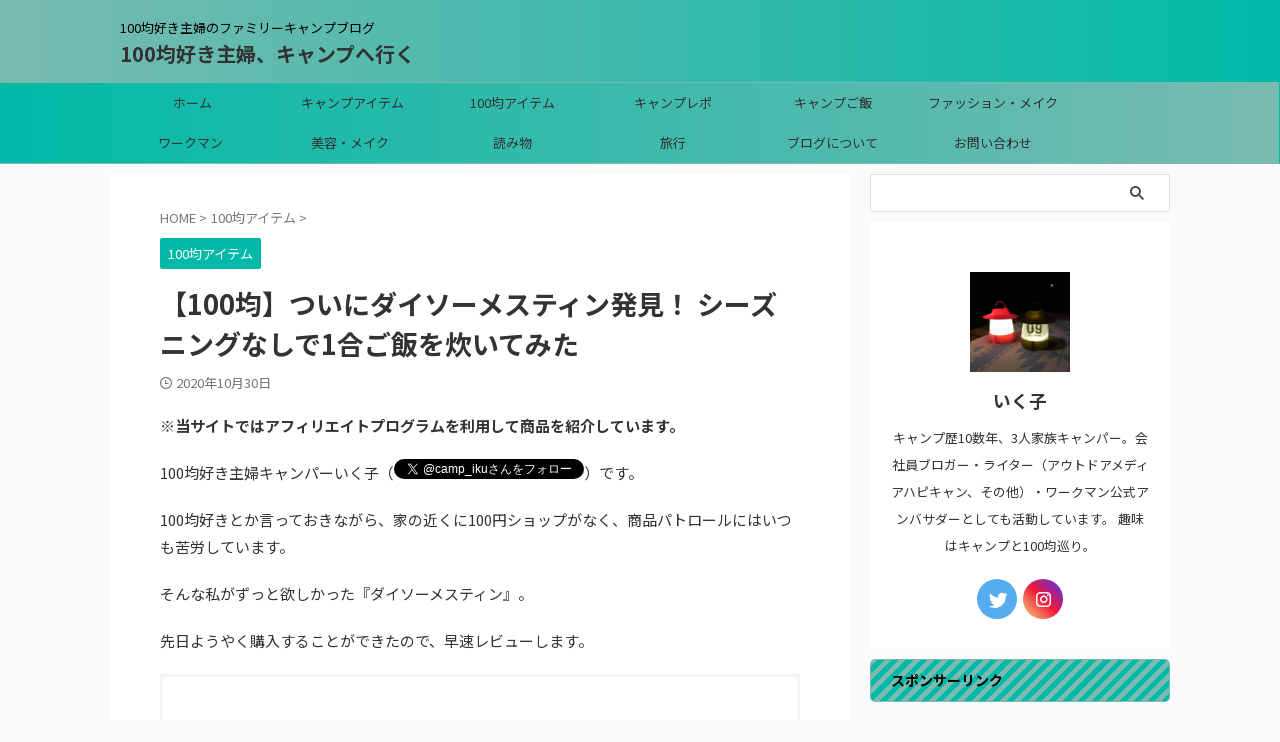

--- FILE ---
content_type: text/html; charset=UTF-8
request_url: https://www.campiku.com/entry/2020-10-30-daiso-messtin/
body_size: 32328
content:

<!DOCTYPE html>
<!--[if lt IE 7]>
<html class="ie6" lang="ja"> <![endif]-->
<!--[if IE 7]>
<html class="i7" lang="ja"> <![endif]-->
<!--[if IE 8]>
<html class="ie" lang="ja"> <![endif]-->
<!--[if gt IE 8]><!-->
<html lang="ja" class="s-navi-search-overlay ">
<!--<![endif]-->
<head prefix="og: http://ogp.me/ns# fb: http://ogp.me/ns/fb# article: http://ogp.me/ns/article#">
<!-- wexal_pst_init.js does not exist -->
<!-- engagement_delay.js does not exist -->
<!-- proxy.php does not exists -->
<link rel="dns-prefetch" href="//lh3.googleusercontent.com/">
<link rel="preconnect" href="//lh3.googleusercontent.com/">
<link rel="dns-prefetch" href="//pagead2.googlesyndication.com/">
<link rel="dns-prefetch" href="//www.googletagmanager.com/">
<link rel="dns-prefetch" href="//platform.twitter.com/">
<link rel="dns-prefetch" href="//xml.affiliate.rakuten.co.jp/">
<link rel="dns-prefetch" href="//blogparts.blogmura.com/">
<link rel="dns-prefetch" href="//www.google.com/">
<link rel="dns-prefetch" href="//b.blogmura.com/">
<link rel="dns-prefetch" href="//ajax.googleapis.com/">
<link rel="dns-prefetch" href="//fonts.googleapis.com/">
<link rel="dns-prefetch" href="//aml.valuecommerce.com/">
<link rel="dns-prefetch" href="//stats.wp.com/">
<!-- Global site tag (gtag.js) - Google Analytics -->
<script async src="https://www.googletagmanager.com/gtag/js?id=UA-127595327-1"></script>
<script>
	  window.dataLayer = window.dataLayer || [];
	  function gtag(){dataLayer.push(arguments);}
	  gtag('js', new Date());

	  gtag('config', 'UA-127595327-1');
	</script>
<meta charset="UTF-8">
<meta name="viewport" content="width=device-width,initial-scale=1.0,user-scalable=no,viewport-fit=cover">
<meta name="format-detection" content="telephone=no">
<meta name="referrer" content="no-referrer-when-downgrade"/>
<link rel="alternate" type="application/rss+xml" title="100均好き主婦、キャンプへ行く RSS Feed" href="https://www.campiku.com/feed/"/>
<link rel="pingback" href="https://www.campiku.com/xmlrpc.php">
<!--[if lt IE 9]>
		<script src="https://www.campiku.com/wp-content/themes/affinger/js/html5shiv.js"></script>
		<![endif]-->
<meta name='robots' content='max-image-preview:large'/>
<style>img:is([sizes="auto" i], [sizes^="auto," i]) { contain-intrinsic-size: 3000px 1500px }</style>
<title>【100均】ついにダイソーメスティン発見！ シーズニングなしで1合ご飯を炊いてみた - 100均好き主婦、キャンプへ行く</title>
<link rel='dns-prefetch' href='//ajax.googleapis.com'/>
<link rel='dns-prefetch' href='//www.googletagmanager.com'/>
<link rel='dns-prefetch' href='//stats.wp.com'/>
<link rel='dns-prefetch' href='//pagead2.googlesyndication.com'/>
<script type="text/javascript">
/* <![CDATA[ */
window._wpemojiSettings = {"baseUrl":"https:\/\/s.w.org\/images\/core\/emoji\/15.0.3\/72x72\/","ext":".png","svgUrl":"https:\/\/s.w.org\/images\/core\/emoji\/15.0.3\/svg\/","svgExt":".svg","source":{"concatemoji":"https:\/\/www.campiku.com\/wp-includes\/js\/wp-emoji-release.min.js?ver=6.7.2"}};
/*! This file is auto-generated */
!function(i,n){var o,s,e;function c(e){try{var t={supportTests:e,timestamp:(new Date).valueOf()};sessionStorage.setItem(o,JSON.stringify(t))}catch(e){}}function p(e,t,n){e.clearRect(0,0,e.canvas.width,e.canvas.height),e.fillText(t,0,0);var t=new Uint32Array(e.getImageData(0,0,e.canvas.width,e.canvas.height).data),r=(e.clearRect(0,0,e.canvas.width,e.canvas.height),e.fillText(n,0,0),new Uint32Array(e.getImageData(0,0,e.canvas.width,e.canvas.height).data));return t.every(function(e,t){return e===r[t]})}function u(e,t,n){switch(t){case"flag":return n(e,"\ud83c\udff3\ufe0f\u200d\u26a7\ufe0f","\ud83c\udff3\ufe0f\u200b\u26a7\ufe0f")?!1:!n(e,"\ud83c\uddfa\ud83c\uddf3","\ud83c\uddfa\u200b\ud83c\uddf3")&&!n(e,"\ud83c\udff4\udb40\udc67\udb40\udc62\udb40\udc65\udb40\udc6e\udb40\udc67\udb40\udc7f","\ud83c\udff4\u200b\udb40\udc67\u200b\udb40\udc62\u200b\udb40\udc65\u200b\udb40\udc6e\u200b\udb40\udc67\u200b\udb40\udc7f");case"emoji":return!n(e,"\ud83d\udc26\u200d\u2b1b","\ud83d\udc26\u200b\u2b1b")}return!1}function f(e,t,n){var r="undefined"!=typeof WorkerGlobalScope&&self instanceof WorkerGlobalScope?new OffscreenCanvas(300,150):i.createElement("canvas"),a=r.getContext("2d",{willReadFrequently:!0}),o=(a.textBaseline="top",a.font="600 32px Arial",{});return e.forEach(function(e){o[e]=t(a,e,n)}),o}function t(e){var t=i.createElement("script");t.src=e,t.defer=!0,i.head.appendChild(t)}"undefined"!=typeof Promise&&(o="wpEmojiSettingsSupports",s=["flag","emoji"],n.supports={everything:!0,everythingExceptFlag:!0},e=new Promise(function(e){i.addEventListener("DOMContentLoaded",e,{once:!0})}),new Promise(function(t){var n=function(){try{var e=JSON.parse(sessionStorage.getItem(o));if("object"==typeof e&&"number"==typeof e.timestamp&&(new Date).valueOf()<e.timestamp+604800&&"object"==typeof e.supportTests)return e.supportTests}catch(e){}return null}();if(!n){if("undefined"!=typeof Worker&&"undefined"!=typeof OffscreenCanvas&&"undefined"!=typeof URL&&URL.createObjectURL&&"undefined"!=typeof Blob)try{var e="postMessage("+f.toString()+"("+[JSON.stringify(s),u.toString(),p.toString()].join(",")+"));",r=new Blob([e],{type:"text/javascript"}),a=new Worker(URL.createObjectURL(r),{name:"wpTestEmojiSupports"});return void(a.onmessage=function(e){c(n=e.data),a.terminate(),t(n)})}catch(e){}c(n=f(s,u,p))}t(n)}).then(function(e){for(var t in e)n.supports[t]=e[t],n.supports.everything=n.supports.everything&&n.supports[t],"flag"!==t&&(n.supports.everythingExceptFlag=n.supports.everythingExceptFlag&&n.supports[t]);n.supports.everythingExceptFlag=n.supports.everythingExceptFlag&&!n.supports.flag,n.DOMReady=!1,n.readyCallback=function(){n.DOMReady=!0}}).then(function(){return e}).then(function(){var e;n.supports.everything||(n.readyCallback(),(e=n.source||{}).concatemoji?t(e.concatemoji):e.wpemoji&&e.twemoji&&(t(e.twemoji),t(e.wpemoji)))}))}((window,document),window._wpemojiSettings);
/* ]]> */
</script>
<link rel='stylesheet' id='sbi_styles-css' href='https://www.campiku.com/wp-content/plugins/instagram-feed/css/sbi-styles.min.css?ver=6.8.0' type='text/css' media='all'/>
<link rel='stylesheet' id='wp-block-library-css' href='https://www.campiku.com/wp-includes/css/dist/block-library/style.min.css?ver=6.7.2' type='text/css' media='all'/>
<style id='rinkerg-gutenberg-rinker-style-inline-css' type='text/css'>
.wp-block-create-block-block{background-color:#21759b;color:#fff;padding:2px}

</style>
<link rel='stylesheet' id='mediaelement-css' href='https://www.campiku.com/wp-includes/js/mediaelement/mediaelementplayer-legacy.min.css?ver=4.2.17' type='text/css' media='all'/>
<link rel='stylesheet' id='wp-mediaelement-css' href='https://www.campiku.com/wp-includes/js/mediaelement/wp-mediaelement.min.css?ver=6.7.2' type='text/css' media='all'/>
<style id='jetpack-sharing-buttons-style-inline-css' type='text/css'>
.jetpack-sharing-buttons__services-list{display:flex;flex-direction:row;flex-wrap:wrap;gap:0;list-style-type:none;margin:5px;padding:0}.jetpack-sharing-buttons__services-list.has-small-icon-size{font-size:12px}.jetpack-sharing-buttons__services-list.has-normal-icon-size{font-size:16px}.jetpack-sharing-buttons__services-list.has-large-icon-size{font-size:24px}.jetpack-sharing-buttons__services-list.has-huge-icon-size{font-size:36px}@media print{.jetpack-sharing-buttons__services-list{display:none!important}}.editor-styles-wrapper .wp-block-jetpack-sharing-buttons{gap:0;padding-inline-start:0}ul.jetpack-sharing-buttons__services-list.has-background{padding:1.25em 2.375em}
</style>
<style id='classic-theme-styles-inline-css' type='text/css'>
/*! This file is auto-generated */
.wp-block-button__link{color:#fff;background-color:#32373c;border-radius:9999px;box-shadow:none;text-decoration:none;padding:calc(.667em + 2px) calc(1.333em + 2px);font-size:1.125em}.wp-block-file__button{background:#32373c;color:#fff;text-decoration:none}
</style>
<style id='global-styles-inline-css' type='text/css'>
:root{--wp--preset--aspect-ratio--square: 1;--wp--preset--aspect-ratio--4-3: 4/3;--wp--preset--aspect-ratio--3-4: 3/4;--wp--preset--aspect-ratio--3-2: 3/2;--wp--preset--aspect-ratio--2-3: 2/3;--wp--preset--aspect-ratio--16-9: 16/9;--wp--preset--aspect-ratio--9-16: 9/16;--wp--preset--color--black: #000000;--wp--preset--color--cyan-bluish-gray: #abb8c3;--wp--preset--color--white: #ffffff;--wp--preset--color--pale-pink: #f78da7;--wp--preset--color--vivid-red: #cf2e2e;--wp--preset--color--luminous-vivid-orange: #ff6900;--wp--preset--color--luminous-vivid-amber: #fcb900;--wp--preset--color--light-green-cyan: #eefaff;--wp--preset--color--vivid-green-cyan: #00d084;--wp--preset--color--pale-cyan-blue: #8ed1fc;--wp--preset--color--vivid-cyan-blue: #0693e3;--wp--preset--color--vivid-purple: #9b51e0;--wp--preset--color--soft-red: #e92f3d;--wp--preset--color--light-grayish-red: #fdf0f2;--wp--preset--color--vivid-yellow: #ffc107;--wp--preset--color--very-pale-yellow: #fffde7;--wp--preset--color--very-light-gray: #fafafa;--wp--preset--color--very-dark-gray: #313131;--wp--preset--color--original-color-a: #43a047;--wp--preset--color--original-color-b: #795548;--wp--preset--color--original-color-c: #ec407a;--wp--preset--color--original-color-d: #9e9d24;--wp--preset--gradient--vivid-cyan-blue-to-vivid-purple: linear-gradient(135deg,rgba(6,147,227,1) 0%,rgb(155,81,224) 100%);--wp--preset--gradient--light-green-cyan-to-vivid-green-cyan: linear-gradient(135deg,rgb(122,220,180) 0%,rgb(0,208,130) 100%);--wp--preset--gradient--luminous-vivid-amber-to-luminous-vivid-orange: linear-gradient(135deg,rgba(252,185,0,1) 0%,rgba(255,105,0,1) 100%);--wp--preset--gradient--luminous-vivid-orange-to-vivid-red: linear-gradient(135deg,rgba(255,105,0,1) 0%,rgb(207,46,46) 100%);--wp--preset--gradient--very-light-gray-to-cyan-bluish-gray: linear-gradient(135deg,rgb(238,238,238) 0%,rgb(169,184,195) 100%);--wp--preset--gradient--cool-to-warm-spectrum: linear-gradient(135deg,rgb(74,234,220) 0%,rgb(151,120,209) 20%,rgb(207,42,186) 40%,rgb(238,44,130) 60%,rgb(251,105,98) 80%,rgb(254,248,76) 100%);--wp--preset--gradient--blush-light-purple: linear-gradient(135deg,rgb(255,206,236) 0%,rgb(152,150,240) 100%);--wp--preset--gradient--blush-bordeaux: linear-gradient(135deg,rgb(254,205,165) 0%,rgb(254,45,45) 50%,rgb(107,0,62) 100%);--wp--preset--gradient--luminous-dusk: linear-gradient(135deg,rgb(255,203,112) 0%,rgb(199,81,192) 50%,rgb(65,88,208) 100%);--wp--preset--gradient--pale-ocean: linear-gradient(135deg,rgb(255,245,203) 0%,rgb(182,227,212) 50%,rgb(51,167,181) 100%);--wp--preset--gradient--electric-grass: linear-gradient(135deg,rgb(202,248,128) 0%,rgb(113,206,126) 100%);--wp--preset--gradient--midnight: linear-gradient(135deg,rgb(2,3,129) 0%,rgb(40,116,252) 100%);--wp--preset--font-size--small: .8em;--wp--preset--font-size--medium: 20px;--wp--preset--font-size--large: 1.5em;--wp--preset--font-size--x-large: 42px;--wp--preset--font-size--st-regular: 1em;--wp--preset--font-size--huge: 3em;--wp--preset--spacing--20: 0.44rem;--wp--preset--spacing--30: 0.67rem;--wp--preset--spacing--40: 1rem;--wp--preset--spacing--50: 1.5rem;--wp--preset--spacing--60: 2.25rem;--wp--preset--spacing--70: 3.38rem;--wp--preset--spacing--80: 5.06rem;--wp--preset--shadow--natural: 6px 6px 9px rgba(0, 0, 0, 0.2);--wp--preset--shadow--deep: 12px 12px 50px rgba(0, 0, 0, 0.4);--wp--preset--shadow--sharp: 6px 6px 0px rgba(0, 0, 0, 0.2);--wp--preset--shadow--outlined: 6px 6px 0px -3px rgba(255, 255, 255, 1), 6px 6px rgba(0, 0, 0, 1);--wp--preset--shadow--crisp: 6px 6px 0px rgba(0, 0, 0, 1);}:where(.is-layout-flex){gap: 0.5em;}:where(.is-layout-grid){gap: 0.5em;}body .is-layout-flex{display: flex;}.is-layout-flex{flex-wrap: wrap;align-items: center;}.is-layout-flex > :is(*, div){margin: 0;}body .is-layout-grid{display: grid;}.is-layout-grid > :is(*, div){margin: 0;}:where(.wp-block-columns.is-layout-flex){gap: 2em;}:where(.wp-block-columns.is-layout-grid){gap: 2em;}:where(.wp-block-post-template.is-layout-flex){gap: 1.25em;}:where(.wp-block-post-template.is-layout-grid){gap: 1.25em;}.has-black-color{color: var(--wp--preset--color--black) !important;}.has-cyan-bluish-gray-color{color: var(--wp--preset--color--cyan-bluish-gray) !important;}.has-white-color{color: var(--wp--preset--color--white) !important;}.has-pale-pink-color{color: var(--wp--preset--color--pale-pink) !important;}.has-vivid-red-color{color: var(--wp--preset--color--vivid-red) !important;}.has-luminous-vivid-orange-color{color: var(--wp--preset--color--luminous-vivid-orange) !important;}.has-luminous-vivid-amber-color{color: var(--wp--preset--color--luminous-vivid-amber) !important;}.has-light-green-cyan-color{color: var(--wp--preset--color--light-green-cyan) !important;}.has-vivid-green-cyan-color{color: var(--wp--preset--color--vivid-green-cyan) !important;}.has-pale-cyan-blue-color{color: var(--wp--preset--color--pale-cyan-blue) !important;}.has-vivid-cyan-blue-color{color: var(--wp--preset--color--vivid-cyan-blue) !important;}.has-vivid-purple-color{color: var(--wp--preset--color--vivid-purple) !important;}.has-black-background-color{background-color: var(--wp--preset--color--black) !important;}.has-cyan-bluish-gray-background-color{background-color: var(--wp--preset--color--cyan-bluish-gray) !important;}.has-white-background-color{background-color: var(--wp--preset--color--white) !important;}.has-pale-pink-background-color{background-color: var(--wp--preset--color--pale-pink) !important;}.has-vivid-red-background-color{background-color: var(--wp--preset--color--vivid-red) !important;}.has-luminous-vivid-orange-background-color{background-color: var(--wp--preset--color--luminous-vivid-orange) !important;}.has-luminous-vivid-amber-background-color{background-color: var(--wp--preset--color--luminous-vivid-amber) !important;}.has-light-green-cyan-background-color{background-color: var(--wp--preset--color--light-green-cyan) !important;}.has-vivid-green-cyan-background-color{background-color: var(--wp--preset--color--vivid-green-cyan) !important;}.has-pale-cyan-blue-background-color{background-color: var(--wp--preset--color--pale-cyan-blue) !important;}.has-vivid-cyan-blue-background-color{background-color: var(--wp--preset--color--vivid-cyan-blue) !important;}.has-vivid-purple-background-color{background-color: var(--wp--preset--color--vivid-purple) !important;}.has-black-border-color{border-color: var(--wp--preset--color--black) !important;}.has-cyan-bluish-gray-border-color{border-color: var(--wp--preset--color--cyan-bluish-gray) !important;}.has-white-border-color{border-color: var(--wp--preset--color--white) !important;}.has-pale-pink-border-color{border-color: var(--wp--preset--color--pale-pink) !important;}.has-vivid-red-border-color{border-color: var(--wp--preset--color--vivid-red) !important;}.has-luminous-vivid-orange-border-color{border-color: var(--wp--preset--color--luminous-vivid-orange) !important;}.has-luminous-vivid-amber-border-color{border-color: var(--wp--preset--color--luminous-vivid-amber) !important;}.has-light-green-cyan-border-color{border-color: var(--wp--preset--color--light-green-cyan) !important;}.has-vivid-green-cyan-border-color{border-color: var(--wp--preset--color--vivid-green-cyan) !important;}.has-pale-cyan-blue-border-color{border-color: var(--wp--preset--color--pale-cyan-blue) !important;}.has-vivid-cyan-blue-border-color{border-color: var(--wp--preset--color--vivid-cyan-blue) !important;}.has-vivid-purple-border-color{border-color: var(--wp--preset--color--vivid-purple) !important;}.has-vivid-cyan-blue-to-vivid-purple-gradient-background{background: var(--wp--preset--gradient--vivid-cyan-blue-to-vivid-purple) !important;}.has-light-green-cyan-to-vivid-green-cyan-gradient-background{background: var(--wp--preset--gradient--light-green-cyan-to-vivid-green-cyan) !important;}.has-luminous-vivid-amber-to-luminous-vivid-orange-gradient-background{background: var(--wp--preset--gradient--luminous-vivid-amber-to-luminous-vivid-orange) !important;}.has-luminous-vivid-orange-to-vivid-red-gradient-background{background: var(--wp--preset--gradient--luminous-vivid-orange-to-vivid-red) !important;}.has-very-light-gray-to-cyan-bluish-gray-gradient-background{background: var(--wp--preset--gradient--very-light-gray-to-cyan-bluish-gray) !important;}.has-cool-to-warm-spectrum-gradient-background{background: var(--wp--preset--gradient--cool-to-warm-spectrum) !important;}.has-blush-light-purple-gradient-background{background: var(--wp--preset--gradient--blush-light-purple) !important;}.has-blush-bordeaux-gradient-background{background: var(--wp--preset--gradient--blush-bordeaux) !important;}.has-luminous-dusk-gradient-background{background: var(--wp--preset--gradient--luminous-dusk) !important;}.has-pale-ocean-gradient-background{background: var(--wp--preset--gradient--pale-ocean) !important;}.has-electric-grass-gradient-background{background: var(--wp--preset--gradient--electric-grass) !important;}.has-midnight-gradient-background{background: var(--wp--preset--gradient--midnight) !important;}.has-small-font-size{font-size: var(--wp--preset--font-size--small) !important;}.has-medium-font-size{font-size: var(--wp--preset--font-size--medium) !important;}.has-large-font-size{font-size: var(--wp--preset--font-size--large) !important;}.has-x-large-font-size{font-size: var(--wp--preset--font-size--x-large) !important;}
:where(.wp-block-post-template.is-layout-flex){gap: 1.25em;}:where(.wp-block-post-template.is-layout-grid){gap: 1.25em;}
:where(.wp-block-columns.is-layout-flex){gap: 2em;}:where(.wp-block-columns.is-layout-grid){gap: 2em;}
:root :where(.wp-block-pullquote){font-size: 1.5em;line-height: 1.6;}
</style>
<link rel='stylesheet' id='pz-linkcard-css-css' href='//www.campiku.com/wp-content/uploads/pz-linkcard/style/style.min.css?ver=2.5.6.4.2' type='text/css' media='all'/>
<link rel='stylesheet' id='st-af-cpt-css' href='https://www.campiku.com/wp-content/plugins/st-af-cpt/assets/css/style.css?ver=1.0.0' type='text/css' media='all'/>
<link rel='stylesheet' id='yyi_rinker_stylesheet-css' href='https://www.campiku.com/wp-content/plugins/yyi-rinker/css/style.css?v=1.11.1&#038;ver=6.7.2' type='text/css' media='all'/>
<link rel='stylesheet' id='normalize-css' href='https://www.campiku.com/wp-content/themes/affinger/css/normalize.css?ver=1.5.9' type='text/css' media='all'/>
<link rel='stylesheet' id='st_svg-css' href='https://www.campiku.com/wp-content/themes/affinger/st_svg/style.css?ver=6.7.2' type='text/css' media='all'/>
<link rel='stylesheet' id='slick-css' href='https://www.campiku.com/wp-content/themes/affinger/vendor/slick/slick.css?ver=1.8.0' type='text/css' media='all'/>
<link rel='stylesheet' id='slick-theme-css' href='https://www.campiku.com/wp-content/themes/affinger/vendor/slick/slick-theme.css?ver=1.8.0' type='text/css' media='all'/>
<link rel='stylesheet' id='fonts-googleapis-notosansjp-css' href='//fonts.googleapis.com/css?family=Noto+Sans+JP%3A400%2C700&#038;display=swap&#038;subset=japanese&#038;ver=6.7.2' type='text/css' media='all'/>
<link rel='stylesheet' id='style-css' href='https://www.campiku.com/wp-content/themes/affinger/style.css?ver=6.7.2' type='text/css' media='all'/>
<link rel='stylesheet' id='child-style-css' href='https://www.campiku.com/wp-content/themes/affinger-child/style.css?ver=6.7.2' type='text/css' media='all'/>
<link rel='stylesheet' id='single-css' href='https://www.campiku.com/wp-content/themes/affinger/st-rankcss.php' type='text/css' media='all'/>
<style id='akismet-widget-style-inline-css' type='text/css'>

			.a-stats {
				--akismet-color-mid-green: #357b49;
				--akismet-color-white: #fff;
				--akismet-color-light-grey: #f6f7f7;

				max-width: 350px;
				width: auto;
			}

			.a-stats * {
				all: unset;
				box-sizing: border-box;
			}

			.a-stats strong {
				font-weight: 600;
			}

			.a-stats a.a-stats__link,
			.a-stats a.a-stats__link:visited,
			.a-stats a.a-stats__link:active {
				background: var(--akismet-color-mid-green);
				border: none;
				box-shadow: none;
				border-radius: 8px;
				color: var(--akismet-color-white);
				cursor: pointer;
				display: block;
				font-family: -apple-system, BlinkMacSystemFont, 'Segoe UI', 'Roboto', 'Oxygen-Sans', 'Ubuntu', 'Cantarell', 'Helvetica Neue', sans-serif;
				font-weight: 500;
				padding: 12px;
				text-align: center;
				text-decoration: none;
				transition: all 0.2s ease;
			}

			/* Extra specificity to deal with TwentyTwentyOne focus style */
			.widget .a-stats a.a-stats__link:focus {
				background: var(--akismet-color-mid-green);
				color: var(--akismet-color-white);
				text-decoration: none;
			}

			.a-stats a.a-stats__link:hover {
				filter: brightness(110%);
				box-shadow: 0 4px 12px rgba(0, 0, 0, 0.06), 0 0 2px rgba(0, 0, 0, 0.16);
			}

			.a-stats .count {
				color: var(--akismet-color-white);
				display: block;
				font-size: 1.5em;
				line-height: 1.4;
				padding: 0 13px;
				white-space: nowrap;
			}
		
</style>
<link rel='stylesheet' id='st-themecss-css' href='https://www.campiku.com/wp-content/themes/affinger/st-themecss-loader.php?ver=6.7.2' type='text/css' media='all'/>
<script type="text/javascript" src="//ajax.googleapis.com/ajax/libs/jquery/1.11.3/jquery.min.js?ver=1.11.3" id="jquery-js"></script>
<script type="text/javascript" src="https://www.campiku.com/wp-content/plugins/yyi-rinker/js/event-tracking.js?v=1.11.1" id="yyi_rinker_event_tracking_script-js"></script>
<!-- Site Kit によって追加された Google タグ（gtag.js）スニペット -->
<!-- Google アナリティクス スニペット (Site Kit が追加) -->
<script type="text/javascript" src="https://www.googletagmanager.com/gtag/js?id=GT-KT5CTBP" id="google_gtagjs-js" async></script>
<script type="text/javascript" id="google_gtagjs-js-after">
/* <![CDATA[ */
window.dataLayer = window.dataLayer || [];function gtag(){dataLayer.push(arguments);}
gtag("set","linker",{"domains":["www.campiku.com"]});
gtag("js", new Date());
gtag("set", "developer_id.dZTNiMT", true);
gtag("config", "GT-KT5CTBP");
/* ]]> */
</script>
<!-- Site Kit によって追加された終了 Google タグ（gtag.js）スニペット -->
<link rel="alternate" title="JSON" type="application/json" href="https://www.campiku.com/wp-json/wp/v2/posts/2375"/>
<meta name="generator" content="Site Kit by Google 1.149.1"/><meta name="p:domain_verify" content="5316577e8898c432706ae80eb265547a"/>	<style>img#wpstats{display:none}</style>
<script type="text/javascript" language="javascript">
    var vc_pid = "886358810";
</script><script type="text/javascript" src="//aml.valuecommerce.com/vcdal.js" async></script><style>
.yyi-rinker-images {
    display: flex;
    justify-content: center;
    align-items: center;
    position: relative;

}
div.yyi-rinker-image img.yyi-rinker-main-img.hidden {
    display: none;
}

.yyi-rinker-images-arrow {
    cursor: pointer;
    position: absolute;
    top: 50%;
    display: block;
    margin-top: -11px;
    opacity: 0.6;
    width: 22px;
}

.yyi-rinker-images-arrow-left{
    left: -10px;
}
.yyi-rinker-images-arrow-right{
    right: -10px;
}

.yyi-rinker-images-arrow-left.hidden {
    display: none;
}

.yyi-rinker-images-arrow-right.hidden {
    display: none;
}
div.yyi-rinker-contents.yyi-rinker-design-tate  div.yyi-rinker-box{
    flex-direction: column;
}

div.yyi-rinker-contents.yyi-rinker-design-slim div.yyi-rinker-box .yyi-rinker-links {
    flex-direction: column;
}

div.yyi-rinker-contents.yyi-rinker-design-slim div.yyi-rinker-info {
    width: 100%;
}

div.yyi-rinker-contents.yyi-rinker-design-slim .yyi-rinker-title {
    text-align: center;
}

div.yyi-rinker-contents.yyi-rinker-design-slim .yyi-rinker-links {
    text-align: center;
}
div.yyi-rinker-contents.yyi-rinker-design-slim .yyi-rinker-image {
    margin: auto;
}

div.yyi-rinker-contents.yyi-rinker-design-slim div.yyi-rinker-info ul.yyi-rinker-links li {
	align-self: stretch;
}
div.yyi-rinker-contents.yyi-rinker-design-slim div.yyi-rinker-box div.yyi-rinker-info {
	padding: 0;
}
div.yyi-rinker-contents.yyi-rinker-design-slim div.yyi-rinker-box {
	flex-direction: column;
	padding: 14px 5px 0;
}

.yyi-rinker-design-slim div.yyi-rinker-box div.yyi-rinker-info {
	text-align: center;
}

.yyi-rinker-design-slim div.price-box span.price {
	display: block;
}

div.yyi-rinker-contents.yyi-rinker-design-slim div.yyi-rinker-info div.yyi-rinker-title a{
	font-size:16px;
}

div.yyi-rinker-contents.yyi-rinker-design-slim ul.yyi-rinker-links li.amazonkindlelink:before,  div.yyi-rinker-contents.yyi-rinker-design-slim ul.yyi-rinker-links li.amazonlink:before,  div.yyi-rinker-contents.yyi-rinker-design-slim ul.yyi-rinker-links li.rakutenlink:before, div.yyi-rinker-contents.yyi-rinker-design-slim ul.yyi-rinker-links li.yahoolink:before, div.yyi-rinker-contents.yyi-rinker-design-slim ul.yyi-rinker-links li.mercarilink:before {
	font-size:12px;
}

div.yyi-rinker-contents.yyi-rinker-design-slim ul.yyi-rinker-links li a {
	font-size: 13px;
}
.entry-content ul.yyi-rinker-links li {
	padding: 0;
}

div.yyi-rinker-contents .yyi-rinker-attention.attention_desing_right_ribbon {
    width: 89px;
    height: 91px;
    position: absolute;
    top: -1px;
    right: -1px;
    left: auto;
    overflow: hidden;
}

div.yyi-rinker-contents .yyi-rinker-attention.attention_desing_right_ribbon span {
    display: inline-block;
    width: 146px;
    position: absolute;
    padding: 4px 0;
    left: -13px;
    top: 12px;
    text-align: center;
    font-size: 12px;
    line-height: 24px;
    -webkit-transform: rotate(45deg);
    transform: rotate(45deg);
    box-shadow: 0 1px 3px rgba(0, 0, 0, 0.2);
}

div.yyi-rinker-contents .yyi-rinker-attention.attention_desing_right_ribbon {
    background: none;
}
.yyi-rinker-attention.attention_desing_right_ribbon .yyi-rinker-attention-after,
.yyi-rinker-attention.attention_desing_right_ribbon .yyi-rinker-attention-before{
display:none;
}
div.yyi-rinker-use-right_ribbon div.yyi-rinker-title {
    margin-right: 2rem;
}

				</style><meta name="robots" content="index, follow"/>
<meta name="thumbnail" content="https://www.campiku.com/wp-content/uploads/2020/10/1FD4C71E-CEFB-4F59-BD70-D57D84F2631C-scaled.jpeg">
<meta name="google-site-verification" content="xFA-HWGN-qmtfkcmAqiQBNTM9sEYCZlqjwVNd9mwc0A"/>
<link rel="canonical" href="https://www.campiku.com/entry/2020-10-30-daiso-messtin/"/>
<!-- Site Kit が追加した Google AdSense メタタグ -->
<meta name="google-adsense-platform-account" content="ca-host-pub-2644536267352236">
<meta name="google-adsense-platform-domain" content="sitekit.withgoogle.com">
<!-- Site Kit が追加した End Google AdSense メタタグ -->
<!-- Google AdSense スニペット (Site Kit が追加) -->
<script type="text/javascript" async="async" src="https://pagead2.googlesyndication.com/pagead/js/adsbygoogle.js?client=ca-pub-4140718465581007&amp;host=ca-host-pub-2644536267352236" crossorigin="anonymous"></script>
<!-- (ここまで) Google AdSense スニペット (Site Kit が追加) -->
<link rel="icon" href="https://www.campiku.com/wp-content/uploads/2019/06/cropped-36514b6a4d26bcb916ed10a79944cfc9-1-32x32.jpg" sizes="32x32"/>
<link rel="icon" href="https://www.campiku.com/wp-content/uploads/2019/06/cropped-36514b6a4d26bcb916ed10a79944cfc9-1-192x192.jpg" sizes="192x192"/>
<link rel="apple-touch-icon" href="https://www.campiku.com/wp-content/uploads/2019/06/cropped-36514b6a4d26bcb916ed10a79944cfc9-1-180x180.jpg"/>
<meta name="msapplication-TileImage" content="https://www.campiku.com/wp-content/uploads/2019/06/cropped-36514b6a4d26bcb916ed10a79944cfc9-1-270x270.jpg"/>
<!-- OGP -->
<meta property="og:type" content="article">
<meta property="og:title" content="【100均】ついにダイソーメスティン発見！ シーズニングなしで1合ご飯を炊いてみた">
<meta property="og:url" content="https://www.campiku.com/entry/2020-10-30-daiso-messtin/">
<meta property="og:description" content="※当サイトではアフィリエイトプログラムを利用して商品を紹介しています。 100均好き主婦キャンパーいく子（Follow @camp_iku）です。 100均好きとか言っておきながら、家の近くに100円">
<meta property="og:site_name" content="100均好き主婦、キャンプへ行く">
<meta property="og:image" content="https://www.campiku.com/wp-content/uploads/2020/10/1FD4C71E-CEFB-4F59-BD70-D57D84F2631C-scaled.jpeg">
<meta property="article:published_time" content="2020-10-30T20:20:02+09:00"/>
<meta property="article:modified_time" content="2020-10-30T20:20:14+09:00"/>
<meta property="article:author" content="いく子"/>
<meta name="twitter:card" content="summary">
<meta name="twitter:site" content="@camp_iku">
<meta name="twitter:title" content="【100均】ついにダイソーメスティン発見！ シーズニングなしで1合ご飯を炊いてみた">
<meta name="twitter:description" content="※当サイトではアフィリエイトプログラムを利用して商品を紹介しています。 100均好き主婦キャンパーいく子（Follow @camp_iku）です。 100均好きとか言っておきながら、家の近くに100円">
<meta name="twitter:image" content="https://www.campiku.com/wp-content/uploads/2020/10/1FD4C71E-CEFB-4F59-BD70-D57D84F2631C-scaled.jpeg">
<!-- /OGP -->
<script>
		jQuery(function(){
		jQuery('.entry-content a[href^=http]')
			.not('[href*="'+location.hostname+'"]')
			.attr({target:"_blank"})
		;})
	</script>
<script>
	(function (window, document, $, undefined) {
		'use strict';

		var SlideBox = (function () {
			/**
			 * @param $element
			 *
			 * @constructor
			 */
			function SlideBox($element) {
				this._$element = $element;
			}

			SlideBox.prototype.$content = function () {
				return this._$element.find('[data-st-slidebox-content]');
			};

			SlideBox.prototype.$toggle = function () {
				return this._$element.find('[data-st-slidebox-toggle]');
			};

			SlideBox.prototype.$icon = function () {
				return this._$element.find('[data-st-slidebox-icon]');
			};

			SlideBox.prototype.$text = function () {
				return this._$element.find('[data-st-slidebox-text]');
			};

			SlideBox.prototype.is_expanded = function () {
				return !!(this._$element.filter('[data-st-slidebox-expanded="true"]').length);
			};

			SlideBox.prototype.expand = function () {
				var self = this;

				this.$content().slideDown()
					.promise()
					.then(function () {
						var $icon = self.$icon();
						var $text = self.$text();

						$icon.removeClass($icon.attr('data-st-slidebox-icon-collapsed'))
							.addClass($icon.attr('data-st-slidebox-icon-expanded'))

						$text.text($text.attr('data-st-slidebox-text-expanded'))

						self._$element.removeClass('is-collapsed')
							.addClass('is-expanded');

						self._$element.attr('data-st-slidebox-expanded', 'true');
					});
			};

			SlideBox.prototype.collapse = function () {
				var self = this;

				this.$content().slideUp()
					.promise()
					.then(function () {
						var $icon = self.$icon();
						var $text = self.$text();

						$icon.removeClass($icon.attr('data-st-slidebox-icon-expanded'))
							.addClass($icon.attr('data-st-slidebox-icon-collapsed'))

						$text.text($text.attr('data-st-slidebox-text-collapsed'))

						self._$element.removeClass('is-expanded')
							.addClass('is-collapsed');

						self._$element.attr('data-st-slidebox-expanded', 'false');
					});
			};

			SlideBox.prototype.toggle = function () {
				if (this.is_expanded()) {
					this.collapse();
				} else {
					this.expand();
				}
			};

			SlideBox.prototype.add_event_listeners = function () {
				var self = this;

				this.$toggle().on('click', function (event) {
					self.toggle();
				});
			};

			SlideBox.prototype.initialize = function () {
				this.add_event_listeners();
			};

			return SlideBox;
		}());

		function on_ready() {
			var slideBoxes = [];

			$('[data-st-slidebox]').each(function () {
				var $element = $(this);
				var slideBox = new SlideBox($element);

				slideBoxes.push(slideBox);

				slideBox.initialize();
			});

			return slideBoxes;
		}

		$(on_ready);
	}(window, window.document, jQuery));
</script>
<script>
	jQuery(function(){
		jQuery("#toc_container:not(:has(ul ul))").addClass("only-toc");
		jQuery(".st-ac-box ul:has(.cat-item)").each(function(){
			jQuery(this).addClass("st-ac-cat");
		});
	});
</script>
<script>
	jQuery(function(){
						jQuery('.st-star').parent('.rankh4').css('padding-bottom','5px'); // スターがある場合のランキング見出し調整
	});
</script>
<script>
		$(function() {
			$('.is-style-st-paragraph-kaiwa').wrapInner('<span class="st-paragraph-kaiwa-text">');
		});
	</script>
<script>
		$(function() {
			$('.is-style-st-paragraph-kaiwa-b').wrapInner('<span class="st-paragraph-kaiwa-text">');
		});
	</script>
<script>
	/* 段落スタイルを調整 */
	$(function() {
		$( '[class^="is-style-st-paragraph-"],[class*=" is-style-st-paragraph-"]' ).wrapInner( '<span class="st-noflex"></span>' );
	});
</script>
</head>
<body class="post-template-default single single-post postid-2375 single-format-standard not-front-page">
<div id="st-ami">
<div id="wrapper" class="">
<div id="wrapper-in">
<header id="">
<div id="header-full">
<div id="headbox-bg">
<div id="headbox">
<nav id="s-navi" class="pcnone" data-st-nav data-st-nav-type="normal">
<dl class="acordion is-active" data-st-nav-primary>
<dt class="trigger">
<p class="acordion_button"><span class="op op-menu"><i class="st-fa st-svg-menu_thin"></i></span></p>
<div id="st-mobile-logo"></div>
<!-- 追加メニュー -->
<!-- 追加メニュー2 -->
</dt>
<dd class="acordion_tree">
<div class="acordion_tree_content">
<div class="menu-%e3%83%a1%e3%83%8b%e3%83%a5%e3%83%bc-container"><ul id="menu-%e3%83%a1%e3%83%8b%e3%83%a5%e3%83%bc" class="menu"><li id="menu-item-323" class="menu-item menu-item-type-custom menu-item-object-custom menu-item-home menu-item-323"><a href="https://www.campiku.com"><span class="menu-item-label"><i class="fa fa-home" aria-hidden="true"></i>ホーム</span></a></li>
<li id="menu-item-324" class="menu-item menu-item-type-taxonomy menu-item-object-category menu-item-324"><a href="https://www.campiku.com/entry/category/%e3%82%ad%e3%83%a3%e3%83%b3%e3%83%97%e3%82%a2%e3%82%a4%e3%83%86%e3%83%a0/"><span class="menu-item-label"><i class="fa fa-gavel" aria-hidden="true"></i>キャンプアイテム</span></a></li>
<li id="menu-item-325" class="menu-item menu-item-type-taxonomy menu-item-object-category current-post-ancestor current-menu-parent current-post-parent menu-item-325"><a href="https://www.campiku.com/entry/category/100%e5%9d%87%e3%82%a2%e3%82%a4%e3%83%86%e3%83%a0/"><span class="menu-item-label"><i class="fa fa-jpy" aria-hidden="true"></i>100均アイテム</span></a></li>
<li id="menu-item-326" class="menu-item menu-item-type-taxonomy menu-item-object-category menu-item-326"><a href="https://www.campiku.com/entry/category/%e3%82%ad%e3%83%a3%e3%83%b3%e3%83%97%e3%83%ac%e3%83%9d/"><span class="menu-item-label"><i class="fa fa-free-code-camp" aria-hidden="true"></i>キャンプレポ</span></a></li>
<li id="menu-item-327" class="menu-item menu-item-type-taxonomy menu-item-object-category menu-item-327"><a href="https://www.campiku.com/entry/category/%e3%82%ad%e3%83%a3%e3%83%b3%e3%83%97%e3%81%94%e9%a3%af/"><span class="menu-item-label"><i class="fa fa-cutlery" aria-hidden="true"></i>キャンプご飯</span></a></li>
<li id="menu-item-328" class="menu-item menu-item-type-taxonomy menu-item-object-category menu-item-328"><a href="https://www.campiku.com/entry/category/%e3%83%95%e3%82%a1%e3%83%83%e3%82%b7%e3%83%a7%e3%83%b3%e3%83%bb%e3%83%a1%e3%82%a4%e3%82%af/"><span class="menu-item-label"><i class="fa fa-diamond" aria-hidden="true"></i>ファッション・メイク</span></a></li>
<li id="menu-item-2038" class="menu-item menu-item-type-taxonomy menu-item-object-category menu-item-2038"><a href="https://www.campiku.com/entry/category/%e3%83%af%e3%83%bc%e3%82%af%e3%83%9e%e3%83%b3/"><span class="menu-item-label">ワークマン</span></a></li>
<li id="menu-item-3865" class="menu-item menu-item-type-taxonomy menu-item-object-category menu-item-3865"><a href="https://www.campiku.com/entry/category/%e7%be%8e%e5%ae%b9%e3%83%bb%e3%83%a1%e3%82%a4%e3%82%af/"><span class="menu-item-label">美容・メイク</span></a></li>
<li id="menu-item-1508" class="menu-item menu-item-type-taxonomy menu-item-object-category menu-item-1508"><a href="https://www.campiku.com/entry/category/%e8%aa%ad%e3%81%bf%e7%89%a9/"><span class="menu-item-label"><i class="fa fa-book" aria-hidden="true"></i>読み物</span></a></li>
<li id="menu-item-1620" class="menu-item menu-item-type-taxonomy menu-item-object-category menu-item-1620"><a href="https://www.campiku.com/entry/category/%e6%97%85%e8%a1%8c/"><span class="menu-item-label"><i class="fa fa-tree" aria-hidden="true"></i>旅行</span></a></li>
<li id="menu-item-339" class="menu-item menu-item-type-taxonomy menu-item-object-category menu-item-has-children menu-item-339"><a href="https://www.campiku.com/entry/category/%e3%83%96%e3%83%ad%e3%82%b0%e3%81%ab%e3%81%a4%e3%81%84%e3%81%a6/"><span class="menu-item-label"><i class="fa fa-info-circle" aria-hidden="true"></i>ブログについて</span></a>
<ul class="sub-menu">
<li id="menu-item-329" class="menu-item menu-item-type-taxonomy menu-item-object-category menu-item-329"><a href="https://www.campiku.com/entry/category/%e8%87%aa%e5%b7%b1%e7%b4%b9%e4%bb%8b/"><span class="menu-item-label">自己紹介</span></a></li>
<li id="menu-item-335" class="menu-item menu-item-type-post_type menu-item-object-page menu-item-privacy-policy menu-item-335"><a rel="privacy-policy" href="https://www.campiku.com/privacy-policy/"><span class="menu-item-label">プライバシーポリシー</span></a></li>
</ul>
</li>
<li id="menu-item-337" class="menu-item menu-item-type-post_type menu-item-object-page menu-item-337"><a href="https://www.campiku.com/contact/"><span class="menu-item-label"><i class="fa fa-envelope" aria-hidden="true"></i>お問い合わせ</span></a></li>
</ul></div>	<div class="clear"></div>
</div>
</dd>
</dl>
</nav>
<div id="header-l">
<div id="st-text-logo">
<!-- キャプション -->
<p class="descr sitenametop">
100均好き主婦のファミリーキャンプブログ </p>
<!-- ロゴ又はブログ名 -->
<p class="sitename"><a href="https://www.campiku.com/">
100均好き主婦、キャンプへ行く </a></p>
<!-- ロゴ又はブログ名ここまで -->
</div>
</div><!-- /#header-l -->
<div id="header-r" class="smanone">
</div><!-- /#header-r -->
</div><!-- /#headbox -->
</div><!-- /#headbox-bg clearfix -->
<div id="gazou-wide">
<div id="st-menubox">
<div id="st-menuwide">
<nav class="smanone clearfix"><ul id="menu-%e3%83%a1%e3%83%8b%e3%83%a5%e3%83%bc-1" class="menu"><li class="menu-item menu-item-type-custom menu-item-object-custom menu-item-home menu-item-323"><a href="https://www.campiku.com"><i class="fa fa-home" aria-hidden="true"></i>ホーム</a></li>
<li class="menu-item menu-item-type-taxonomy menu-item-object-category menu-item-324"><a href="https://www.campiku.com/entry/category/%e3%82%ad%e3%83%a3%e3%83%b3%e3%83%97%e3%82%a2%e3%82%a4%e3%83%86%e3%83%a0/"><i class="fa fa-gavel" aria-hidden="true"></i>キャンプアイテム</a></li>
<li class="menu-item menu-item-type-taxonomy menu-item-object-category current-post-ancestor current-menu-parent current-post-parent menu-item-325"><a href="https://www.campiku.com/entry/category/100%e5%9d%87%e3%82%a2%e3%82%a4%e3%83%86%e3%83%a0/"><i class="fa fa-jpy" aria-hidden="true"></i>100均アイテム</a></li>
<li class="menu-item menu-item-type-taxonomy menu-item-object-category menu-item-326"><a href="https://www.campiku.com/entry/category/%e3%82%ad%e3%83%a3%e3%83%b3%e3%83%97%e3%83%ac%e3%83%9d/"><i class="fa fa-free-code-camp" aria-hidden="true"></i>キャンプレポ</a></li>
<li class="menu-item menu-item-type-taxonomy menu-item-object-category menu-item-327"><a href="https://www.campiku.com/entry/category/%e3%82%ad%e3%83%a3%e3%83%b3%e3%83%97%e3%81%94%e9%a3%af/"><i class="fa fa-cutlery" aria-hidden="true"></i>キャンプご飯</a></li>
<li class="menu-item menu-item-type-taxonomy menu-item-object-category menu-item-328"><a href="https://www.campiku.com/entry/category/%e3%83%95%e3%82%a1%e3%83%83%e3%82%b7%e3%83%a7%e3%83%b3%e3%83%bb%e3%83%a1%e3%82%a4%e3%82%af/"><i class="fa fa-diamond" aria-hidden="true"></i>ファッション・メイク</a></li>
<li class="menu-item menu-item-type-taxonomy menu-item-object-category menu-item-2038"><a href="https://www.campiku.com/entry/category/%e3%83%af%e3%83%bc%e3%82%af%e3%83%9e%e3%83%b3/">ワークマン</a></li>
<li class="menu-item menu-item-type-taxonomy menu-item-object-category menu-item-3865"><a href="https://www.campiku.com/entry/category/%e7%be%8e%e5%ae%b9%e3%83%bb%e3%83%a1%e3%82%a4%e3%82%af/">美容・メイク</a></li>
<li class="menu-item menu-item-type-taxonomy menu-item-object-category menu-item-1508"><a href="https://www.campiku.com/entry/category/%e8%aa%ad%e3%81%bf%e7%89%a9/"><i class="fa fa-book" aria-hidden="true"></i>読み物</a></li>
<li class="menu-item menu-item-type-taxonomy menu-item-object-category menu-item-1620"><a href="https://www.campiku.com/entry/category/%e6%97%85%e8%a1%8c/"><i class="fa fa-tree" aria-hidden="true"></i>旅行</a></li>
<li class="menu-item menu-item-type-taxonomy menu-item-object-category menu-item-has-children menu-item-339"><a href="https://www.campiku.com/entry/category/%e3%83%96%e3%83%ad%e3%82%b0%e3%81%ab%e3%81%a4%e3%81%84%e3%81%a6/"><i class="fa fa-info-circle" aria-hidden="true"></i>ブログについて</a>
<ul class="sub-menu">
<li class="menu-item menu-item-type-taxonomy menu-item-object-category menu-item-329"><a href="https://www.campiku.com/entry/category/%e8%87%aa%e5%b7%b1%e7%b4%b9%e4%bb%8b/">自己紹介</a></li>
<li class="menu-item menu-item-type-post_type menu-item-object-page menu-item-privacy-policy menu-item-335"><a rel="privacy-policy" href="https://www.campiku.com/privacy-policy/">プライバシーポリシー</a></li>
</ul>
</li>
<li class="menu-item menu-item-type-post_type menu-item-object-page menu-item-337"><a href="https://www.campiku.com/contact/"><i class="fa fa-envelope" aria-hidden="true"></i>お問い合わせ</a></li>
</ul></nav>	</div>
</div>
<div id="st-headerbox">
<div id="st-header">
</div>
</div>
</div>
</div><!-- #header-full -->
</header>
<div id="content-w">
<div id="st-header-post-under-box" class="st-header-post-no-data " style="">
<div class="st-dark-cover">
</div>
</div>
<div id="content" class="clearfix">
<div id="contentInner">
<main>
<article>
<div id="post-2375" class="st-post post-2375 post type-post status-publish format-standard has-post-thumbnail hentry category-5">
<!--ぱんくず -->
<div id="breadcrumb">
<ol itemscope itemtype="http://schema.org/BreadcrumbList">
<li itemprop="itemListElement" itemscope itemtype="http://schema.org/ListItem">
<a href="https://www.campiku.com" itemprop="item">
<span itemprop="name">HOME</span>
</a>
&gt;
<meta itemprop="position" content="1"/>
</li>
<li itemprop="itemListElement" itemscope itemtype="http://schema.org/ListItem">
<a href="https://www.campiku.com/entry/category/100%e5%9d%87%e3%82%a2%e3%82%a4%e3%83%86%e3%83%a0/" itemprop="item">
<span itemprop="name">100均アイテム</span>
</a>
&gt;
<meta itemprop="position" content="2"/>
</li>
</ol>
</div>
<!--/ ぱんくず -->
<!--ループ開始 -->
<p class="st-catgroup">
<a href="https://www.campiku.com/entry/category/100%e5%9d%87%e3%82%a2%e3%82%a4%e3%83%86%e3%83%a0/" title="View all posts in 100均アイテム" rel="category tag"><span class="catname st-catid5">100均アイテム</span></a>	</p>
<h1 class="entry-title">【100均】ついにダイソーメスティン発見！ シーズニングなしで1合ご飯を炊いてみた</h1>
<div class="blogbox ">
<p><span class="kdate">
<i class="st-fa st-svg-clock-o"></i><time class="updated" datetime="2020-10-30T20:20:02+0900">2020年10月30日</time>
</span></p>
</div>
<div class="mainbox">
<div id="nocopy"><!-- コピー禁止エリアここから -->
<div class="entry-content">
<div class="fbfvh6974a51e71a14"><p><b>※当サイトではアフィリエイトプログラムを利用して商品を紹介しています。</b></br></p></div><style type="text/css">
@media screen and (min-width: 1201px) {
.fbfvh6974a51e71a14 {
display: block;
}
}
@media screen and (min-width: 993px) and (max-width: 1200px) {
.fbfvh6974a51e71a14 {
display: block;
}
}
@media screen and (min-width: 769px) and (max-width: 992px) {
.fbfvh6974a51e71a14 {
display: block;
}
}
@media screen and (min-width: 768px) and (max-width: 768px) {
.fbfvh6974a51e71a14 {
display: block;
}
}
@media screen and (max-width: 767px) {
.fbfvh6974a51e71a14 {
display: block;
}
}
</style>
<p>100均好き主婦キャンパーいく子（<a class="twitter-follow-button" href="https://twitter.com/camp_iku?ref_src=twsrc%5Etfw" data-show-count="false">Follow @camp_iku</a><script async src="https://platform.twitter.com/widgets.js" charset="utf-8"></script>）です。</p>
<p>100均好きとか言っておきながら、家の近くに100円ショップがなく、商品パトロールにはいつも苦労しています。</p>
<p>そんな私がずっと欲しかった『ダイソーメスティン』。</p>
<p>先日ようやく購入することができたので、早速レビューします。</p>
<div class="st-blackboard">
<p class="st-blackboard-title-box"><span class="st-blackboard-title">ココがイイ！</span></p>
<ul class="st-blackboard-list st-no-ck-off">
<li>ダイソーで<span class="st-mymarker-s">500円で</span>購入できる</li>
<li>簡単にご飯が炊ける</li>
<li>ちょっとだけ白米食べたい！ という時にピッタリの<span class="st-mymarker-s">1合炊き</span></li>
</ul>
</div>
<p><img decoding="async" class="alignnone size-large" src="https://lh3.googleusercontent.com/pw/ACtC-3d6EOu1HWZ5t4EhH1aziyj1wbxhVMyzwhk8O_uQb9cP3idnBw9dgr4PisBMfJm68rGyFhaCI0tzkmHqU4xeaHowK9PjfbsjwzmtMXtzq8S0ujNig6y3ZltiMIZWmNg-o3ipA2R8fGY8xjKBnkqllPLrJg=w1204-h903-no" width="1204" height="903"/></p>
<p>&nbsp;</p>
<h2>ダイソーメスティンは買ったらすぐに使える！</h2>
<p><img decoding="async" class="alignnone size-large" src="https://lh3.googleusercontent.com/pw/ACtC-3cYKaOCekxnKbyxXtPO9gPripWFQMwGWgzuL69OeTPmW_bZ1QPtG_6j0tIg2JL86t0QTPRu8MRwWZSmzfzH-p2nxGQiEELZ8qq8i9KGPwgqVZ4_ztXVWrGydAPCvTaAu5isU5eN3gTTPphlkrsJJhzqAw=w1204-h903-no" width="1204" height="903"/></p>
<p>メスティンというと、バリ取りとシーズニングからスタートするイメージですよね。</p>
<p>私もトランギアのメスティンを購入した時は、しっかりやりました。</p>
<div class="linkcard"><div class="lkc-internal-wrap"><a rel="noreferrer noopener" class="lkc-link no_icon" href="https://www.campiku.com/entry/2019-01-25-trangia" target="_blank"><div class="lkc-card"><div class="lkc-info"><div class="lkc-favicon"><img decoding="async" src="https://www.google.com/s2/favicons?domain=www.campiku.com" alt="" width="16" height="16"/></div><div class="lkc-domain">100均好き主婦、キャンプへ行く</div></div><div class="lkc-content"><figure class="lkc-thumbnail"><img decoding="async" class="lkc-thumbnail-img" src="//www.campiku.com/wp-content/uploads/2019/06/IMG_4907-150x150.jpg" width="100px" height="108px" alt=""/></figure><div class="lkc-title">キャンパーに人気のメスティンを買ってみました！軽くて使いやすい！まずはシーズ...</div><div class="lkc-url" title="https://www.campiku.com/entry/2019-01-25-trangia">https://www.campiku.com/entry/2019-01-25-trangia</div><div class="lkc-excerpt">100均好き主婦キャンパーいく子です。我が家はAmazonのヘビーユーザーなのですが、基本、夫が購入担当です。その為、ある日突然Amazonの段ボールが登場する事が良くあります。いく子　「なんか買ったの？」夫　　「うん。〇〇！」いく子　「えっ？？？」なんて会話がしょっちゅうあります。夫も基本散財型なんです。「イイもの買ったね！」て時もあれば、「おーい、それ、、、。」て時もありますね。本日は、そんなノリである日届いたメスティンについてのご紹介です。あっ、これはもちろん「いいもの買ったね！」でしたよ。キャンパー...</div></div><div class="clear"></div></div></a></div></div>
<p>ところが、このダイソーメスティンはこの辺のちょっと手間のかかる（楽しいけど）作業が必要ありません。</p>
<h3>バリ取りいらず</h3>
<p><img decoding="async" class="alignnone size-large" src="https://lh3.googleusercontent.com/pw/ACtC-3eaETWFIlmOJLFlMrDFf1hkGJO4ElYum1oOrKewzxAvUXBjaslwphCqjVdYkuXBlr4CrqgWbXnMmm37IalTyfM9yR-YjCx5hTnSPRjLoxaE916pfH2PpeweWIbX6GBmUzjT72DrYHjdW9FDg8XMeeDuLg=w1204-h903-no" width="1204" height="903"/></p>
<p>まず、全ての<span class="st-mymarker-s">ふちがつるんとしている</span>ので、バリがそもそもありませんでした。</p>
<p>もしかしたら、個体差はあるのかもしれませんが、私が購入したものは全く引っ掛かりがなくなめらか。</p>
<p>&nbsp;</p>
<p><img decoding="async" class="alignnone size-large" src="https://lh3.googleusercontent.com/pw/ACtC-3dqbyg2BTfTUSC2GErtr0DVmC_sPxMBJbdtDNc6DOqV-BozUfNlecqyZPm5WopwE-ZJOiXP3phYxnvrJLyq81IBuXncxQmcTUOBWSv2jtUoWWjM7v3wM_rmovRaR16E1Pf5gqOdy0EwnBTLkdisUeFjZw=w1204-h903-no" width="1204" height="903"/></p>
<p>右上がトランギアのメスティンで、左下がダイソーメスティンです。</p>
<p>ダイソーメスティンはつるんとしてますよね。</p>
<p>&nbsp;</p>
<h3>シーズニングいらず</h3>
<p><img decoding="async" class="alignnone size-large" src="https://lh3.googleusercontent.com/pw/ACtC-3dUQnrd2UAqYZw3fTr_biIu_cjtebsNqZzuqIo-SijgtlLt34sbtthHr_HAf7sUK8WFH-nq75euII_-Jhsxvyn5wbMrxwqBaTlE61NEagPcJNbcszNC7lzG3MGIX_RWO1ykg99sgj1mNDuTappmRka_WQ=w865-h649-no" width="865" height="649"/></p>
<p>シーズニングで一般的なのは米のとぎ汁で煮込んでアルミをコーティングするというものです。</p>
<p>このシーズニングをすることで、<span class="st-mymarker-s">焦げ付きやアルミの黒ずみ、炊いた時のアルミの匂いが抑えられる</span>そう。</p>
<p>ただ、いつも使っているラージメスティンは毎回洗剤でゴシゴシ洗ってそのまま乾かし、また次に使うという繰り返しでも特に問題がありません。</p>
<div class="st-kaiwa-box kaiwaicon1 clearfix"><div class="st-kaiwa-face"><img decoding="async" src="https://www.campiku.com/wp-content/uploads/2019/06/36514b6a4d26bcb916ed10a79944cfc9-60x60.jpg" width="60px"><div class="st-kaiwa-face-name">いく子</div></div><div class="st-kaiwa-area"><div class="st-kaiwa-hukidashi">米のとぎ汁って炊くときに出てるし、しなくても良くない？</div></div></div>
<p>はい。めんどくさがりの私はそう思って今回は<span class="st-mymarker-s">洗剤で洗った後にそのまま初炊き</span>をしてみました。</p>
<div class="st-kaiwa-box kaiwaicon1 clearfix"><div class="st-kaiwa-face"><img decoding="async" src="https://www.campiku.com/wp-content/uploads/2019/06/36514b6a4d26bcb916ed10a79944cfc9-60x60.jpg" width="60px"><div class="st-kaiwa-face-name">いく子</div></div><div class="st-kaiwa-area"><div class="st-kaiwa-hukidashi">全く焦げずに、ふつうに炊けたし、アルミの匂いも気にならないし、ふつうに美味しい！</div></div></div>
<p>ということで、<span class="st-mymarker-s">私の中ではシーズニングも不要</span>でした。</p>
<p>敏感な方はもしかしたら匂いが気になるのかな？ とりあえず、うちの家族からはクレームなしでした。</p>
<p>&nbsp;</p>
<h2>3人家族にぴったりの1合炊き</h2>
<p><img decoding="async" class="alignnone size-large" src="https://lh3.googleusercontent.com/pw/ACtC-3cNNG4wHCG82gDnqUy_VBfPvOJ8YWP7vykRbQFKzWysEKemdzKyGyJdtT292e7eYOaFVxGOZSItwr6sWZ_6FRycwyv8cp5aSPwmDsgGPfOBH1s1cs9bFBLKz_hEGaXsHPMDOV4AZ-4JF-2jvoRKMmt6CA=w865-h649-no" width="865" height="649"/></p>
<p>さすがに「今回のキャンプご飯はカレーだけ！」という日だと3人で1合は足りませんが、他にもおつまみや焼き物などおかずを用意すると2合や1.5合でも<span class="st-mymarker-s">ご飯が余ってしまいます</span>。</p>
<p>また、3.5合まで炊けるラージメスティンで1合炊きだとちょっと硬い炊き上がりになったり、そもそもその収納スペースもったいなくない？！ と、車が小さい我が家は思う訳です。</p>
<p>でも、メスティンもう1個1,600円（税抜）を買うかと聞かれるとちょっと微妙で・・・。</p>
<p>そんな時に（2020年春頃）ダイソーメスティンの存在を知ったので、それはそれは欲しくて探しましたよ。</p>
<div class="st-kaiwa-box kaiwaicon1 clearfix"><div class="st-kaiwa-face"><img decoding="async" src="https://www.campiku.com/wp-content/uploads/2019/06/36514b6a4d26bcb916ed10a79944cfc9-60x60.jpg" width="60px"><div class="st-kaiwa-face-name">いく子</div></div><div class="st-kaiwa-area"><div class="st-kaiwa-hukidashi">ダイソーメスティン・・・。もう作ってないんじゃない？</div></div></div>
<p>と言うくらい出会えず。切ない日々が続きました。</p>
<p>秋になってやっとですよ。ようやく購入することができました！！</p>
<p>&nbsp;</p>
<h2>あの燻製をしたら絶対白米と食べたい！</h2>
<p><img decoding="async" class="alignnone size-large" src="https://lh3.googleusercontent.com/pw/ACtC-3eFKt1EI5c2Z_HcKzSSsye0NZkJV6l725QFKwidYlOfZdf1KDL4bgawOQ2OrUJ6YgoTFL8p3K84cVV9eMucrwK_hPaGjmOKPkOEorOVVBKk354TbaV-GejPxbn5I9wJy8B3vUcJnfxCJyJ-fEfLhQCneA=w1204-h903-no" width="1204" height="903"/></p>
<p>写真右上の燻製は<span class="st-mymarker-s">明太子</span>です。</p>
<p>これ、以前のキャンプでサリーちゃん（ブログ：<a href="https://chottocamp.com/" target="_blank" rel="noopener noreferrer">ちょっとキャンプ行ってくる。</a>）の旦那さんのハマさんが作ってくれたものなのですが、<span class="st-mymarker-s">すっごく美味しかった</span>んですよ！</p>
<div class="st-kaiwa-box kaiwaicon1 clearfix"><div class="st-kaiwa-face"><img decoding="async" src="https://www.campiku.com/wp-content/uploads/2019/06/36514b6a4d26bcb916ed10a79944cfc9-60x60.jpg" width="60px"><div class="st-kaiwa-face-name">いく子</div></div><div class="st-kaiwa-area"><div class="st-kaiwa-hukidashi">白い米を！ ご飯を一緒にください！！</div></div></div>
<p>となりましたが、他のメニューもたくさんあったし、もちろん米を持って行ってなく・・・。</p>
<p>結局おつまみとして美味しく頂いたのですが、ここでもし<span class="st-mymarker-s">少しだけ白米があったらさらに幸せ</span>だった。</p>
<p>そういう時に、<span class="st-mymarker-s">1合炊きはかなり優秀</span>だと思います。</p>
<div class="st-minihukidashi-box "><p class="st-minihukidashi" style="background:#4db6ac;color:#fff;margin: 0 0 20px 0;border-radius:30px;"><span class="st-minihukidashi-arrow" style="border-top-color: #4db6ac;"></span><span class="st-minihukidashi-flexbox">「このおかずにちょっとだけ白米欲しい！ 」</span></p></div>
<p>そのニーズにピッタリなのが、ダイソーメスティンです。</p>
<p>とりあえず、今後のキャンプはどんなメニューでも「このメスティン+1合の米」を持って行きます。コンパクトなのが嬉しい。</p>
<p>&nbsp;</p>
<div class="st-h-ad"><p>スポンサーリンク</p>
<script async src="https://pagead2.googlesyndication.com/pagead/js/adsbygoogle.js"></script>
<!-- campiku_footer -->
<ins class="adsbygoogle" style="display:block" data-ad-client="ca-pub-4140718465581007" data-ad-slot="1274183990" data-ad-format="auto" data-full-width-responsive="true"></ins>
<script>
(adsbygoogle = window.adsbygoogle || []).push({});
</script></div><h2>ちょっとだけ白米を食べたい！ と思うキャンプにおすすめのダイソーメスティン</h2>
<p><img decoding="async" class="alignnone size-large" src="https://lh3.googleusercontent.com/pw/ACtC-3ciGYpzwprHxwXp8ue1P7sbAW2EHeflDz4iFOTIckEo3brNpvAmsqMy7yTow10AFVXdZV7-QFy3CPay66dzBzLuSj6qIx71PyvdVPTGg5tKSWxDbuK3vo9j_sGDtK7js6yTAkXP6D-g_REOwzZFl5daJQ=w865-h649-no" width="865" height="649"/></p>
<div class="st-minihukidashi-box "><p class="st-minihukidashi" style="background:#4db6ac;color:#fff;margin: 0 0 20px 0;border-radius:30px;"><span class="st-minihukidashi-arrow" style="border-top-color: #4db6ac;"></span><span class="st-minihukidashi-flexbox">「このおかずには白米でしょ！ 」</span></p></div>
<p>という素晴らしい一品が完成してしまった時とか</p>
<div class="st-minihukidashi-box "><p class="st-minihukidashi" style="background:#4db6ac;color:#fff;margin: 0 0 20px 0;border-radius:30px;"><span class="st-minihukidashi-arrow" style="border-top-color: #4db6ac;"></span><span class="st-minihukidashi-flexbox">「あれ？ ちょっと今日ご飯足りなかった？」</span></p></div>
<p>なんていう時に、<span class="st-mymarker-s">1合だけご飯が炊けるという便利なダイソーメスティン</span>。</p>
<p>ソロキャンはもちろん、3人家族（子供がまだあまり食べない）やデュオキャンプでは普通に大活躍する逸品だと思います。</p>
<p>また、<span class="st-mymarker-s">バリ取りやシーズニングいらず</span>というのも嬉しいポイント！</p>
<p>売り切れて買えないという時期は過ぎ、だいぶ落ち着いてきたようなので、気になる方はダイソーへ行ってみてください！</p>
<p>&nbsp;</p>
<p>▼ アウトドアメディア『ハピキャン』でライターをしています ▼</p>
<p><a href="https://happycamper.jp/_ct/17400810" target="_blank" rel="noopener noreferrer"><img decoding="async" class="alignnone wp-image-911 size-full" src="https://www.campiku.com/wp-content/uploads/2019/09/e8b6f0f31adddf81139ea55c50cb909c.png" alt="" width="189" height="64"/></a></p>
<p>&nbsp;</p>
<p>【PR】いつもと違う写真を撮ってみたい方や、SNSなどで情報発信をしている方におすすめの360度カメラ『THETA（シータ）』</p>
<p>シータについては<a href="https://www.campiku.com/entry/2020-10-06-ricoh-sheta-pr" target="_blank" rel="noopener noreferrer">コチラ</a>の記事をご覧ください。</p>
<p>ご購入は下のバナーのリンクからどうぞ。（Amazonへ飛びます）</p>
<p><a href="https://ad.isaf.jp/bin/w.x?p=2081&amp;b=1270&amp;o=811&amp;s=840"><img decoding="async" class="size-full wp-image-2287 alignnone" src="https://www.campiku.com/wp-content/uploads/2020/10/0d9cf5a4313a3b095696a1766b531add.jpg" sizes="(max-width: 350px) 100vw, 350px" srcset="https://www.campiku.com/wp-content/uploads/2020/10/0d9cf5a4313a3b095696a1766b531add.jpg 350w, https://www.campiku.com/wp-content/uploads/2020/10/0d9cf5a4313a3b095696a1766b531add-300x300.jpg 300w, https://www.campiku.com/wp-content/uploads/2020/10/0d9cf5a4313a3b095696a1766b531add-150x150.jpg 150w, https://www.campiku.com/wp-content/uploads/2020/10/0d9cf5a4313a3b095696a1766b531add-60x60.jpg 60w" alt="" width="350" height="350"/></a></p>
<p>&nbsp;</p>
<div class="stscy6974a51e719dd"><p>ブログ村のランキングに参加しています。よろしければ応援お願いいたします。</p>
<a rel="noreferrer noopener" href="https://outdoor.blogmura.com/familycamp/ranking.html?p_cid=10959711" target="_blank"><img src="https://b.blogmura.com/outdoor/familycamp/88_31.gif" width="88" height="31" border="0" alt="にほんブログ村 アウトドアブログ ファミリーキャンプへ"/></a><br/><a href="https://outdoor.blogmura.com/familycamp/ranking.html?p_cid=10959711">にほんブログ村</a></div><style type="text/css">
@media screen and (min-width: 1201px) {
.stscy6974a51e719dd {
display: block;
}
}
@media screen and (min-width: 993px) and (max-width: 1200px) {
.stscy6974a51e719dd {
display: block;
}
}
@media screen and (min-width: 769px) and (max-width: 992px) {
.stscy6974a51e719dd {
display: block;
}
}
@media screen and (min-width: 768px) and (max-width: 768px) {
.stscy6974a51e719dd {
display: block;
}
}
@media screen and (max-width: 767px) {
.stscy6974a51e719dd {
display: block;
}
}
</style>
</div>
</div><!-- コピー禁止エリアここまで -->
<div class="adbox">
<div style="padding-top:10px;">
</div>
</div>
<div id="text-7" class="st-widgets-box post-widgets-bottom widget_text"><p class="st-widgets-title">スポンサーリンク</p>	<div class="textwidget"><p><script async src="https://pagead2.googlesyndication.com/pagead/js/adsbygoogle.js"></script><br/>
<ins class="adsbygoogle" style="display:block" data-ad-format="autorelaxed" data-ad-client="ca-pub-4140718465581007" data-ad-slot="3198392376"></ins><br/>
<script>
     (adsbygoogle = window.adsbygoogle || []).push({});
</script></p>
</div>
</div>
</div><!-- .mainboxここまで -->
<div class="sns st-sns-singular">
<ul class="clearfix">
<!--ツイートボタン-->
<li class="twitter">
<a rel="nofollow" onclick="window.open('//twitter.com/intent/tweet?url=https%3A%2F%2Fwww.campiku.com%2Fentry%2F2020-10-30-daiso-messtin%2F&text=%E3%80%90100%E5%9D%87%E3%80%91%E3%81%A4%E3%81%84%E3%81%AB%E3%83%80%E3%82%A4%E3%82%BD%E3%83%BC%E3%83%A1%E3%82%B9%E3%83%86%E3%82%A3%E3%83%B3%E7%99%BA%E8%A6%8B%EF%BC%81%20%E3%82%B7%E3%83%BC%E3%82%BA%E3%83%8B%E3%83%B3%E3%82%B0%E3%81%AA%E3%81%97%E3%81%A71%E5%90%88%E3%81%94%E9%A3%AF%E3%82%92%E7%82%8A%E3%81%84%E3%81%A6%E3%81%BF%E3%81%9F&via=camp_iku&tw_p=tweetbutton', '', 'width=500,height=450'); return false;"><i class="st-fa st-svg-twitter"></i><span class="snstext ">Twitter</span></a>
</li>
<!--URLコピーボタン-->
<li class="share-copy">
<a href="#" rel="nofollow" data-st-copy-text="【100均】ついにダイソーメスティン発見！ シーズニングなしで1合ご飯を炊いてみた / https://www.campiku.com/entry/2020-10-30-daiso-messtin/"><i class="st-fa st-svg-clipboard"></i><span class="snstext">URLコピー</span></a>
</li>
</ul>
</div>
<p class="tagst">
<i class="st-fa st-svg-folder-open-o" aria-hidden="true"></i>-<a href="https://www.campiku.com/entry/category/100%e5%9d%87%e3%82%a2%e3%82%a4%e3%83%86%e3%83%a0/" rel="category tag">100均アイテム</a><br/>
</p>
<aside>
<p class="author" style="display:none;"><a href="https://www.campiku.com/entry/author/campiku/" title="campiku" class="vcard author"><span class="fn">author</span></a></p>
<!--ループ終了-->
<!--関連記事-->
<h4 class="point"><span class="point-in">関連記事</span></h4>
<div class="kanren" data-st-load-more-content data-st-load-more-id="7a06fc4d-c581-4c86-92f0-dbd2957c88e3">
<dl class="clearfix">
<dt><a href="https://www.campiku.com/entry/2020-04-30-montagne/">
<img width="150" height="150" src="https://www.campiku.com/wp-content/uploads/2020/04/611892F7-41C1-40AE-87EB-96940F531414-150x150.jpeg" class="attachment-st_thumb150 size-st_thumb150 wp-post-image" alt="" decoding="async" srcset="https://www.campiku.com/wp-content/uploads/2020/04/611892F7-41C1-40AE-87EB-96940F531414-150x150.jpeg 150w, https://www.campiku.com/wp-content/uploads/2020/04/611892F7-41C1-40AE-87EB-96940F531414-300x300.jpeg 300w, https://www.campiku.com/wp-content/uploads/2020/04/611892F7-41C1-40AE-87EB-96940F531414-1024x1024.jpeg 1024w, https://www.campiku.com/wp-content/uploads/2020/04/611892F7-41C1-40AE-87EB-96940F531414-768x768.jpeg 768w, https://www.campiku.com/wp-content/uploads/2020/04/611892F7-41C1-40AE-87EB-96940F531414-1536x1536.jpeg 1536w, https://www.campiku.com/wp-content/uploads/2020/04/611892F7-41C1-40AE-87EB-96940F531414-2048x2048.jpeg 2048w, https://www.campiku.com/wp-content/uploads/2020/04/611892F7-41C1-40AE-87EB-96940F531414-60x60.jpeg 60w" sizes="(max-width: 150px) 100vw, 150px"/>
</a></dt>
<dd>
<p class="st-catgroup itiran-category">
<a href="https://www.campiku.com/entry/category/100%e5%9d%87%e3%82%a2%e3%82%a4%e3%83%86%e3%83%a0/" title="View all posts in 100均アイテム" rel="category tag"><span class="catname st-catid5">100均アイテム</span></a>	</p>
<h5 class="kanren-t">
<a href="https://www.campiku.com/entry/2020-04-30-montagne/">家でキャンプ気分を盛り上げるなら食器を変えよう！ セリアのモンターニュシリーズがおしゃれ</a>
</h5>
<div class="st-excerpt smanone">
<p>※当サイトではアフィリエイトプログラムを利用して商品を紹介しています。 100均好き主婦キャンパー100均好き主婦キャンパー、ワークマンアンバサダーのいく子（Follow @camp_iku）です。コ ... </p>
</div>
</dd>
</dl>
<dl class="clearfix">
<dt><a href="https://www.campiku.com/entry/2020-06-08-daiso_fabricwirebasket/">
<img width="150" height="150" src="https://www.campiku.com/wp-content/uploads/2020/06/A52B60B7-BFA5-455F-A568-D376B87AF653-150x150.jpeg" class="attachment-st_thumb150 size-st_thumb150 wp-post-image" alt="" decoding="async" srcset="https://www.campiku.com/wp-content/uploads/2020/06/A52B60B7-BFA5-455F-A568-D376B87AF653-150x150.jpeg 150w, https://www.campiku.com/wp-content/uploads/2020/06/A52B60B7-BFA5-455F-A568-D376B87AF653-300x300.jpeg 300w, https://www.campiku.com/wp-content/uploads/2020/06/A52B60B7-BFA5-455F-A568-D376B87AF653-1024x1024.jpeg 1024w, https://www.campiku.com/wp-content/uploads/2020/06/A52B60B7-BFA5-455F-A568-D376B87AF653-768x768.jpeg 768w, https://www.campiku.com/wp-content/uploads/2020/06/A52B60B7-BFA5-455F-A568-D376B87AF653-1536x1536.jpeg 1536w, https://www.campiku.com/wp-content/uploads/2020/06/A52B60B7-BFA5-455F-A568-D376B87AF653-2048x2048.jpeg 2048w, https://www.campiku.com/wp-content/uploads/2020/06/A52B60B7-BFA5-455F-A568-D376B87AF653-60x60.jpeg 60w" sizes="(max-width: 150px) 100vw, 150px"/>
</a></dt>
<dd>
<p class="st-catgroup itiran-category">
<a href="https://www.campiku.com/entry/category/100%e5%9d%87%e3%82%a2%e3%82%a4%e3%83%86%e3%83%a0/" title="View all posts in 100均アイテム" rel="category tag"><span class="catname st-catid5">100均アイテム</span></a> <a href="https://www.campiku.com/entry/category/%e3%82%ad%e3%83%a3%e3%83%b3%e3%83%97%e3%82%a2%e3%82%a4%e3%83%86%e3%83%a0/" title="View all posts in キャンプアイテム" rel="category tag"><span class="catname st-catid3">キャンプアイテム</span></a>	</p>
<h5 class="kanren-t">
<a href="https://www.campiku.com/entry/2020-06-08-daiso_fabricwirebasket/">キャンプ用のゴミ箱はリーズナブルが一番！ ダイソー500円商品を買ってみた</a>
</h5>
<div class="st-excerpt smanone">
<p>※当サイトではアフィリエイトプログラムを利用して商品を紹介しています。 100均好き主婦キャンパー100均好き主婦キャンパー、ワークマンアンバサダーのいく子（Follow @camp_iku）です。 ... </p>
</div>
</dd>
</dl>
<div class="st-infeed-adunit">
<p class="st-widgets-title">スポンサーリンク</p><div class="textwidget custom-html-widget"><script async src="https://pagead2.googlesyndication.com/pagead/js/adsbygoogle.js"></script>
<ins class="adsbygoogle" style="display:block" data-ad-format="fluid" data-ad-layout-key="-hc+7-1-cl+pw" data-ad-client="ca-pub-4140718465581007" data-ad-slot="7701578315"></ins>
<script>
     (adsbygoogle = window.adsbygoogle || []).push({});
</script></div>	</div>
<dl class="clearfix">
<dt><a href="https://www.campiku.com/entry/2021-08-16-nippn-hotcake-mix/">
<img width="150" height="150" src="https://www.campiku.com/wp-content/uploads/2021/08/708AF276-1EF0-422D-BF95-51A0C9667B0E-150x150.jpeg" class="attachment-st_thumb150 size-st_thumb150 wp-post-image" alt="" decoding="async" srcset="https://www.campiku.com/wp-content/uploads/2021/08/708AF276-1EF0-422D-BF95-51A0C9667B0E-150x150.jpeg 150w, https://www.campiku.com/wp-content/uploads/2021/08/708AF276-1EF0-422D-BF95-51A0C9667B0E-300x300.jpeg 300w, https://www.campiku.com/wp-content/uploads/2021/08/708AF276-1EF0-422D-BF95-51A0C9667B0E-1024x1024.jpeg 1024w, https://www.campiku.com/wp-content/uploads/2021/08/708AF276-1EF0-422D-BF95-51A0C9667B0E-768x768.jpeg 768w, https://www.campiku.com/wp-content/uploads/2021/08/708AF276-1EF0-422D-BF95-51A0C9667B0E-1536x1536.jpeg 1536w, https://www.campiku.com/wp-content/uploads/2021/08/708AF276-1EF0-422D-BF95-51A0C9667B0E-2048x2048.jpeg 2048w, https://www.campiku.com/wp-content/uploads/2021/08/708AF276-1EF0-422D-BF95-51A0C9667B0E-60x60.jpeg 60w" sizes="(max-width: 150px) 100vw, 150px"/>
</a></dt>
<dd>
<p class="st-catgroup itiran-category">
<a href="https://www.campiku.com/entry/category/100%e5%9d%87%e3%82%a2%e3%82%a4%e3%83%86%e3%83%a0/" title="View all posts in 100均アイテム" rel="category tag"><span class="catname st-catid5">100均アイテム</span></a> <a href="https://www.campiku.com/entry/category/%e3%82%ad%e3%83%a3%e3%83%b3%e3%83%97%e3%81%94%e9%a3%af/" title="View all posts in キャンプご飯" rel="category tag"><span class="catname st-catid4">キャンプご飯</span></a>	</p>
<h5 class="kanren-t">
<a href="https://www.campiku.com/entry/2021-08-16-nippn-hotcake-mix/">ニップンの『めちゃラク ホットケーキミックス』なら水だけでOK！ キャンプご飯におすすめ</a>
</h5>
<div class="st-excerpt smanone">
<p>※当サイトではアフィリエイトプログラムを利用して商品を紹介しています。 100均好き主婦キャンパーいく子（Follow @camp_iku）です。 キャンプでホットケーキって良いなぁと思いながらも、た ... </p>
</div>
</dd>
</dl>
<dl class="clearfix">
<dt><a href="https://www.campiku.com/entry/2018-06-12-224322/">
<img width="150" height="150" src="https://www.campiku.com/wp-content/uploads/2019/06/IMG_2164-150x150.jpg" class="attachment-st_thumb150 size-st_thumb150 wp-post-image" alt="" decoding="async" srcset="https://www.campiku.com/wp-content/uploads/2019/06/IMG_2164-150x150.jpg 150w, https://www.campiku.com/wp-content/uploads/2019/06/IMG_2164-60x60.jpg 60w" sizes="(max-width: 150px) 100vw, 150px"/>
</a></dt>
<dd>
<p class="st-catgroup itiran-category">
<a href="https://www.campiku.com/entry/category/100%e5%9d%87%e3%82%a2%e3%82%a4%e3%83%86%e3%83%a0/" title="View all posts in 100均アイテム" rel="category tag"><span class="catname st-catid5">100均アイテム</span></a> <a href="https://www.campiku.com/entry/category/%e3%82%ad%e3%83%a3%e3%83%b3%e3%83%97%e3%82%a2%e3%82%a4%e3%83%86%e3%83%a0/" title="View all posts in キャンプアイテム" rel="category tag"><span class="catname st-catid3">キャンプアイテム</span></a>	</p>
<h5 class="kanren-t">
<a href="https://www.campiku.com/entry/2018-06-12-224322/">ココットみたいにかわいいセリアのボヌール。これでオシャキャンできる？！</a>
</h5>
<div class="st-excerpt smanone">
<p>※当サイトではアフィリエイトプログラムを利用して商品を紹介しています。 こんばんは！100均好き主婦キャンパーいく子です。 今日、ついに欲しかった「セリアの「ボヌール　ランチポットLL」に出会いました ... </p>
</div>
</dd>
</dl>
<div class="st-infeed-adunit">
<p class="st-widgets-title">スポンサーリンク</p><div class="textwidget custom-html-widget"><script async src="https://pagead2.googlesyndication.com/pagead/js/adsbygoogle.js"></script>
<ins class="adsbygoogle" style="display:block" data-ad-format="fluid" data-ad-layout-key="-hc+7-1-cl+pw" data-ad-client="ca-pub-4140718465581007" data-ad-slot="7701578315"></ins>
<script>
     (adsbygoogle = window.adsbygoogle || []).push({});
</script></div>	</div>
<dl class="clearfix">
<dt><a href="https://www.campiku.com/entry/2019-02-28-annminn/">
<img width="150" height="150" src="https://www.campiku.com/wp-content/uploads/2019/06/PB102032-150x150.jpg" class="attachment-st_thumb150 size-st_thumb150 wp-post-image" alt="" decoding="async" srcset="https://www.campiku.com/wp-content/uploads/2019/06/PB102032-150x150.jpg 150w, https://www.campiku.com/wp-content/uploads/2019/06/PB102032-60x60.jpg 60w" sizes="(max-width: 150px) 100vw, 150px"/>
</a></dt>
<dd>
<p class="st-catgroup itiran-category">
<a href="https://www.campiku.com/entry/category/100%e5%9d%87%e3%82%a2%e3%82%a4%e3%83%86%e3%83%a0/" title="View all posts in 100均アイテム" rel="category tag"><span class="catname st-catid5">100均アイテム</span></a> <a href="https://www.campiku.com/entry/category/%e3%82%ad%e3%83%a3%e3%83%b3%e3%83%97%e3%82%a2%e3%82%a4%e3%83%86%e3%83%a0/" title="View all posts in キャンプアイテム" rel="category tag"><span class="catname st-catid3">キャンプアイテム</span></a>	</p>
<h5 class="kanren-t">
<a href="https://www.campiku.com/entry/2019-02-28-annminn/">キャンプで安眠できるグッズがあります！これでぐっすり眠れますよ。</a>
</h5>
<div class="st-excerpt smanone">
<p>※当サイトではアフィリエイトプログラムを利用して商品を紹介しています。 100均好き主婦キャンパーいく子です。 みなさん、キャンプでぐっすり眠れてますか？枕が変わると眠れないというタイプの方は外で安眠 ... </p>
</div>
</dd>
</dl>
</div>
<!--ページナビ-->
<div class="p-navi clearfix">
<a class="st-prev-link" href="https://www.campiku.com/entry/2020-10-26-campandcabins_halloween/">
<p class="st-prev">
<i class="st-svg st-svg-angle-right"></i>
<img width="60" height="60" src="https://www.campiku.com/wp-content/uploads/2020/10/88A18EFD-2994-4C61-969B-E6EEC97A9A3E-60x60.jpeg" class="attachment-60x60 size-60x60 wp-post-image" alt="" decoding="async" srcset="https://www.campiku.com/wp-content/uploads/2020/10/88A18EFD-2994-4C61-969B-E6EEC97A9A3E-60x60.jpeg 60w, https://www.campiku.com/wp-content/uploads/2020/10/88A18EFD-2994-4C61-969B-E6EEC97A9A3E-300x300.jpeg 300w, https://www.campiku.com/wp-content/uploads/2020/10/88A18EFD-2994-4C61-969B-E6EEC97A9A3E-1024x1024.jpeg 1024w, https://www.campiku.com/wp-content/uploads/2020/10/88A18EFD-2994-4C61-969B-E6EEC97A9A3E-150x150.jpeg 150w, https://www.campiku.com/wp-content/uploads/2020/10/88A18EFD-2994-4C61-969B-E6EEC97A9A3E-768x768.jpeg 768w, https://www.campiku.com/wp-content/uploads/2020/10/88A18EFD-2994-4C61-969B-E6EEC97A9A3E-1536x1536.jpeg 1536w, https://www.campiku.com/wp-content/uploads/2020/10/88A18EFD-2994-4C61-969B-E6EEC97A9A3E-2048x2048.jpeg 2048w" sizes="(max-width: 60px) 100vw, 60px"/>	<span class="st-prev-title">キャンプアンドキャビンズでハロウィンキャンプを満喫！ 人気のポイントをご紹介します</span>
</p>
</a>
<a class="st-next-link" href="https://www.campiku.com/entry/2020-11-02-workman_pullover/">
<p class="st-next">
<span class="st-prev-title">【ワークマン PR】お気に入りが見つかる！ 2020年秋冬 レディースプルオーバー4アイテム比較</span>
<img width="60" height="60" src="https://www.campiku.com/wp-content/uploads/2020/11/103B7A37-D947-44E2-BA8C-E0A0C2021D43-60x60.jpeg" class="attachment-60x60 size-60x60 wp-post-image" alt="" decoding="async" srcset="https://www.campiku.com/wp-content/uploads/2020/11/103B7A37-D947-44E2-BA8C-E0A0C2021D43-60x60.jpeg 60w, https://www.campiku.com/wp-content/uploads/2020/11/103B7A37-D947-44E2-BA8C-E0A0C2021D43-300x300.jpeg 300w, https://www.campiku.com/wp-content/uploads/2020/11/103B7A37-D947-44E2-BA8C-E0A0C2021D43-1024x1024.jpeg 1024w, https://www.campiku.com/wp-content/uploads/2020/11/103B7A37-D947-44E2-BA8C-E0A0C2021D43-150x150.jpeg 150w, https://www.campiku.com/wp-content/uploads/2020/11/103B7A37-D947-44E2-BA8C-E0A0C2021D43-768x768.jpeg 768w, https://www.campiku.com/wp-content/uploads/2020/11/103B7A37-D947-44E2-BA8C-E0A0C2021D43-1536x1536.jpeg 1536w, https://www.campiku.com/wp-content/uploads/2020/11/103B7A37-D947-44E2-BA8C-E0A0C2021D43-2048x2048.jpeg 2048w, https://www.campiku.com/wp-content/uploads/2020/11/103B7A37-D947-44E2-BA8C-E0A0C2021D43-e1604294645381.jpeg 1800w" sizes="(max-width: 60px) 100vw, 60px"/>	<i class="st-svg st-svg-angle-right"></i>
</p>
</a>
</div>
</aside>
</div>
<!--/post-->
</article>
</main>
</div>
<!-- /#contentInner -->
<div id="side">
<aside>
<div class="side-topad">
<div id="search-4" class="side-widgets widget_search"><div id="search" class="search-custom-d">
<form method="get" id="searchform" action="https://www.campiku.com/">
<label class="hidden" for="s">
</label>
<input type="text" placeholder="" value="" name="s" id="s"/>
<input type="submit" value="&#xf002;" class="st-fa" id="searchsubmit"/>
</form>
</div>
<!-- /stinger -->
</div><div id="authorst_widget-3" class="side-widgets widget_authorst_widget"><div class="st-author-box st-author-master">
<div class="st-author-profile">
<div class="st-author-profile-avatar">
<img src="https://www.campiku.com/wp-content/uploads/2020/03/IMG_2035-scaled.jpg" width="150px" height="150px">
</div>
<div class="post st-author-profile-content">
<p class="st-author-nickname">いく子</p>
<p class="st-author-description">キャンプ歴10数年、3人家族キャンパー。会社員ブロガー・ライター（アウトドアメディアハピキャン、その他）・ワークマン公式アンバサダーとしても活動しています。
趣味はキャンプと100均巡り。</p>
<div class="sns">
<ul class="profile-sns clearfix">
<li class="twitter"><a rel="nofollow noreferrer noopener" href="https://mobile.twitter.com/camp_iku" target="_blank"><i class="st-fa st-svg-twitter" aria-hidden="true"></i></a></li>
<li class="instagram"><a rel="nofollow noreferrer noopener" href="https://www.instagram.com/campiku/" target="_blank"><i class="st-fa st-svg-instagram" aria-hidden="true"></i></a></li>
</ul>
</div>
</div>
</div>
</div></div><div id="text-5" class="side-widgets widget_text"><p class="st-widgets-title"><span>スポンサーリンク</span></p>	<div class="textwidget"><p><script async src="https://pagead2.googlesyndication.com/pagead/js/adsbygoogle.js"></script><br/>
<!-- campiku_side --><br/>
<ins class="adsbygoogle" style="display: block;" data-ad-client="ca-pub-4140718465581007" data-ad-slot="4834155057" data-ad-format="auto" data-full-width-responsive="true"></ins><br/>
<script>
(adsbygoogle = window.adsbygoogle || []).push({});
</script></p>
</div>
</div>
<div id="st_custom_html_widget-2" class="widget_text side-widgets widget_st_custom_html_widget">
<p class="st-widgets-title"><span>Instagram</span></p>
<div class="textwidget custom-html-widget">
<div id="sb_instagram" class="sbi sbi_mob_col_1 sbi_tab_col_2 sbi_col_4 sbi_width_resp" style="padding-bottom: 10px;width: 100%;" data-feedid="*1" data-res="auto" data-cols="4" data-colsmobile="1" data-colstablet="2" data-num="20" data-nummobile="" data-item-padding="5" data-shortcode-atts="{&quot;feed&quot;:&quot;1&quot;}" data-postid="2375" data-locatornonce="c9374a6286" data-imageaspectratio="1:1" data-sbi-flags="favorLocal">
<div class="sb_instagram_header ">
<a class="sbi_header_link" target="_blank" rel="nofollow noopener noreferrer" href="https://www.instagram.com/campiku/" title="@campiku">
<div class="sbi_header_text sbi_no_bio">
<div class="sbi_header_img" data-avatar-url="https://scontent-tpe1-1.cdninstagram.com/v/t51.2885-19/36837561_668774990163704_1030487521894596608_n.jpg?stp=dst-jpg_s206x206_tt6&amp;_nc_cat=105&amp;ccb=7-5&amp;_nc_sid=bf7eb4&amp;efg=eyJ2ZW5jb2RlX3RhZyI6InByb2ZpbGVfcGljLnd3dy4xMDgwLkMzIn0%3D&amp;_nc_ohc=4ZacHL6UYugQ7kNvwH5xCfE&amp;_nc_oc=AdlK6Jg72KJr_Qm98u-BO275TKcwRwWug8axlSrrnQ2Vz7Qk90CGgY1SEdgERCbq6vA&amp;_nc_zt=24&amp;_nc_ht=scontent-tpe1-1.cdninstagram.com&amp;edm=AP4hL3IEAAAA&amp;_nc_tpa=Q5bMBQFEECSuss7Eu1zjR3N8Xjuvx7RxTLO1TGi29AJVRs_gLlctkmQSCm1R38hkxonZGgjJWJJudf5bTg&amp;oh=00_AfqhHYkOs5-jfbRHQ6RzSNFxJjsbtgp8PgoXeO7Dfxb3hA&amp;oe=697A2DCB">
<div class="sbi_header_img_hover"><svg class="sbi_new_logo fa-instagram fa-w-14" aria-hidden="true" data-fa-processed="" aria-label="Instagram" data-prefix="fab" data-icon="instagram" role="img" viewBox="0 0 448 512">
<path fill="currentColor" d="M224.1 141c-63.6 0-114.9 51.3-114.9 114.9s51.3 114.9 114.9 114.9S339 319.5 339 255.9 287.7 141 224.1 141zm0 189.6c-41.1 0-74.7-33.5-74.7-74.7s33.5-74.7 74.7-74.7 74.7 33.5 74.7 74.7-33.6 74.7-74.7 74.7zm146.4-194.3c0 14.9-12 26.8-26.8 26.8-14.9 0-26.8-12-26.8-26.8s12-26.8 26.8-26.8 26.8 12 26.8 26.8zm76.1 27.2c-1.7-35.9-9.9-67.7-36.2-93.9-26.2-26.2-58-34.4-93.9-36.2-37-2.1-147.9-2.1-184.9 0-35.8 1.7-67.6 9.9-93.9 36.1s-34.4 58-36.2 93.9c-2.1 37-2.1 147.9 0 184.9 1.7 35.9 9.9 67.7 36.2 93.9s58 34.4 93.9 36.2c37 2.1 147.9 2.1 184.9 0 35.9-1.7 67.7-9.9 93.9-36.2 26.2-26.2 34.4-58 36.2-93.9 2.1-37 2.1-147.8 0-184.8zM398.8 388c-7.8 19.6-22.9 34.7-42.6 42.6-29.5 11.7-99.5 9-132.1 9s-102.7 2.6-132.1-9c-19.6-7.8-34.7-22.9-42.6-42.6-11.7-29.5-9-99.5-9-132.1s-2.6-102.7 9-132.1c7.8-19.6 22.9-34.7 42.6-42.6 29.5-11.7 99.5-9 132.1-9s102.7-2.6 132.1 9c19.6 7.8 34.7 22.9 42.6 42.6 11.7 29.5 9 99.5 9 132.1s2.7 102.7-9 132.1z"></path>
</svg></div>
<img src="https://www.campiku.com/wp-content/uploads/sb-instagram-feed-images/campiku.webp" alt="いく子" width="50" height="50">
</div>
<div class="sbi_feedtheme_header_text">
<h3>campiku</h3>
</div>
</div>
</a>
</div>
<div id="sbi_images" style="gap: 10px;">
<div class="sbi_item sbi_type_video sbi_new sbi_transition" id="sbi_18056218661550276" data-date="1759737637">
<div class="sbi_photo_wrap">
<a class="sbi_photo" href="https://www.instagram.com/reel/DPddKkigXVN/" target="_blank" rel="noopener nofollow noreferrer" data-full-res="https://scontent-tpe1-1.cdninstagram.com/v/t51.71878-15/559030734_785723634100200_2034764443040273609_n.jpg?stp=dst-jpg_e35_tt6&#038;_nc_cat=106&#038;ccb=7-5&#038;_nc_sid=18de74&#038;efg=eyJlZmdfdGFnIjoiQ0xJUFMuYmVzdF9pbWFnZV91cmxnZW4uQzMifQ%3D%3D&#038;_nc_ohc=uujzbYx8zZIQ7kNvwFTHimV&#038;_nc_oc=AdkVOS6bdAfHLWOPg5zNoS9-SCQfgGEyWKEcBkeFUbWE6OsrboKae8NTYP15zSkRz4o&#038;_nc_zt=23&#038;_nc_ht=scontent-tpe1-1.cdninstagram.com&#038;edm=ANo9K5cEAAAA&#038;_nc_gid=CSoVvhjalTkwfc-vmKNdtw&#038;oh=00_AfqV6vWLit6QSCmXGuMsiCK5cV2kLLmcoHK0WDDsutclcA&#038;oe=697A15BB" data-img-src-set="{&quot;d&quot;:&quot;https:\/\/scontent-tpe1-1.cdninstagram.com\/v\/t51.71878-15\/559030734_785723634100200_2034764443040273609_n.jpg?stp=dst-jpg_e35_tt6&amp;_nc_cat=106&amp;ccb=7-5&amp;_nc_sid=18de74&amp;efg=eyJlZmdfdGFnIjoiQ0xJUFMuYmVzdF9pbWFnZV91cmxnZW4uQzMifQ%3D%3D&amp;_nc_ohc=uujzbYx8zZIQ7kNvwFTHimV&amp;_nc_oc=AdkVOS6bdAfHLWOPg5zNoS9-SCQfgGEyWKEcBkeFUbWE6OsrboKae8NTYP15zSkRz4o&amp;_nc_zt=23&amp;_nc_ht=scontent-tpe1-1.cdninstagram.com&amp;edm=ANo9K5cEAAAA&amp;_nc_gid=CSoVvhjalTkwfc-vmKNdtw&amp;oh=00_AfqV6vWLit6QSCmXGuMsiCK5cV2kLLmcoHK0WDDsutclcA&amp;oe=697A15BB&quot;,&quot;150&quot;:&quot;https:\/\/scontent-tpe1-1.cdninstagram.com\/v\/t51.71878-15\/559030734_785723634100200_2034764443040273609_n.jpg?stp=dst-jpg_e35_tt6&amp;_nc_cat=106&amp;ccb=7-5&amp;_nc_sid=18de74&amp;efg=eyJlZmdfdGFnIjoiQ0xJUFMuYmVzdF9pbWFnZV91cmxnZW4uQzMifQ%3D%3D&amp;_nc_ohc=uujzbYx8zZIQ7kNvwFTHimV&amp;_nc_oc=AdkVOS6bdAfHLWOPg5zNoS9-SCQfgGEyWKEcBkeFUbWE6OsrboKae8NTYP15zSkRz4o&amp;_nc_zt=23&amp;_nc_ht=scontent-tpe1-1.cdninstagram.com&amp;edm=ANo9K5cEAAAA&amp;_nc_gid=CSoVvhjalTkwfc-vmKNdtw&amp;oh=00_AfqV6vWLit6QSCmXGuMsiCK5cV2kLLmcoHK0WDDsutclcA&amp;oe=697A15BB&quot;,&quot;320&quot;:&quot;https:\/\/scontent-tpe1-1.cdninstagram.com\/v\/t51.71878-15\/559030734_785723634100200_2034764443040273609_n.jpg?stp=dst-jpg_e35_tt6&amp;_nc_cat=106&amp;ccb=7-5&amp;_nc_sid=18de74&amp;efg=eyJlZmdfdGFnIjoiQ0xJUFMuYmVzdF9pbWFnZV91cmxnZW4uQzMifQ%3D%3D&amp;_nc_ohc=uujzbYx8zZIQ7kNvwFTHimV&amp;_nc_oc=AdkVOS6bdAfHLWOPg5zNoS9-SCQfgGEyWKEcBkeFUbWE6OsrboKae8NTYP15zSkRz4o&amp;_nc_zt=23&amp;_nc_ht=scontent-tpe1-1.cdninstagram.com&amp;edm=ANo9K5cEAAAA&amp;_nc_gid=CSoVvhjalTkwfc-vmKNdtw&amp;oh=00_AfqV6vWLit6QSCmXGuMsiCK5cV2kLLmcoHK0WDDsutclcA&amp;oe=697A15BB&quot;,&quot;640&quot;:&quot;https:\/\/scontent-tpe1-1.cdninstagram.com\/v\/t51.71878-15\/559030734_785723634100200_2034764443040273609_n.jpg?stp=dst-jpg_e35_tt6&amp;_nc_cat=106&amp;ccb=7-5&amp;_nc_sid=18de74&amp;efg=eyJlZmdfdGFnIjoiQ0xJUFMuYmVzdF9pbWFnZV91cmxnZW4uQzMifQ%3D%3D&amp;_nc_ohc=uujzbYx8zZIQ7kNvwFTHimV&amp;_nc_oc=AdkVOS6bdAfHLWOPg5zNoS9-SCQfgGEyWKEcBkeFUbWE6OsrboKae8NTYP15zSkRz4o&amp;_nc_zt=23&amp;_nc_ht=scontent-tpe1-1.cdninstagram.com&amp;edm=ANo9K5cEAAAA&amp;_nc_gid=CSoVvhjalTkwfc-vmKNdtw&amp;oh=00_AfqV6vWLit6QSCmXGuMsiCK5cV2kLLmcoHK0WDDsutclcA&amp;oe=697A15BB&quot;}">
<span class="sbi-screenreader">EXILE TAKAHIROさんがモデル＆監修した限</span>
<svg style="color: rgba(255,255,255,1)" class="svg-inline--fa fa-play fa-w-14 sbi_playbtn" aria-label="Play" aria-hidden="true" data-fa-processed="" data-prefix="fa" data-icon="play" role="presentation" xmlns="http://www.w3.org/2000/svg" viewBox="0 0 448 512"><path fill="currentColor" d="M424.4 214.7L72.4 6.6C43.8-10.3 0 6.1 0 47.9V464c0 37.5 40.7 60.1 72.4 41.3l352-208c31.4-18.5 31.5-64.1 0-82.6z"></path></svg> <img src="https://www.campiku.com/wp-content/plugins/instagram-feed/img/placeholder.png" alt="EXILE TAKAHIROさんがモデル＆監修した限定アイテム 「ZERO-STAGE～STAGE YOURSELF.～」 パーカー＆ジョガーパンツ＆半袖Tシャツがワークマンアプリとオンラインストアで抽選販売開始しています。
普段使いしやすいアイテムなので、ぜひチェックしてみてください！

応募期間：9月25日(木)～10月9日(木)13時
当選発表：10月13日(月)～10月26日(日)

#ゼロステージトリコットパーカー 
管理番号：32198
価格：2,900円（税込）

#ゼロステージ トリコットジョガー 
管理番号：33698
価格：2,500円（税込）

#ゼロステージ 半袖Tシャツ 
管理番号：22698
価格：1,500円（税込）

@workman_plus
#pr #ワークマン #workman #ワークマンプラス #ワークマンコーデ
#ZEROSTAGE #ゼロステージ #EXILE #TAKAHIRO">
</a>
</div>
</div><div class="sbi_item sbi_type_video sbi_new sbi_transition" id="sbi_18041709047675106" data-date="1757414106">
<div class="sbi_photo_wrap">
<a class="sbi_photo" href="https://www.instagram.com/reel/DOYKsH8gbkK/" target="_blank" rel="noopener nofollow noreferrer" data-full-res="https://scontent-tpe1-1.cdninstagram.com/v/t51.82787-15/542474368_18282717796274094_8092889513814232832_n.jpg?stp=dst-jpg_e35_tt6&#038;_nc_cat=110&#038;ccb=7-5&#038;_nc_sid=18de74&#038;efg=eyJlZmdfdGFnIjoiQ0xJUFMuYmVzdF9pbWFnZV91cmxnZW4uQzMifQ%3D%3D&#038;_nc_ohc=fSRPEw-1-LEQ7kNvwHiW8xR&#038;_nc_oc=Adk0mmFHK3mQt0p2PeDJJDWOLH6N_RiFGFm-HyyYci0dmOlRpxeq7E-c4V01MjbYjG4&#038;_nc_zt=23&#038;_nc_ht=scontent-tpe1-1.cdninstagram.com&#038;edm=ANo9K5cEAAAA&#038;_nc_gid=CSoVvhjalTkwfc-vmKNdtw&#038;oh=00_AfqvJ_sKfPJPAqIfUs8PRxS_Hd2SPhJx8pwyHmo2V2KsaQ&#038;oe=6979FDBB" data-img-src-set="{&quot;d&quot;:&quot;https:\/\/scontent-tpe1-1.cdninstagram.com\/v\/t51.82787-15\/542474368_18282717796274094_8092889513814232832_n.jpg?stp=dst-jpg_e35_tt6&amp;_nc_cat=110&amp;ccb=7-5&amp;_nc_sid=18de74&amp;efg=eyJlZmdfdGFnIjoiQ0xJUFMuYmVzdF9pbWFnZV91cmxnZW4uQzMifQ%3D%3D&amp;_nc_ohc=fSRPEw-1-LEQ7kNvwHiW8xR&amp;_nc_oc=Adk0mmFHK3mQt0p2PeDJJDWOLH6N_RiFGFm-HyyYci0dmOlRpxeq7E-c4V01MjbYjG4&amp;_nc_zt=23&amp;_nc_ht=scontent-tpe1-1.cdninstagram.com&amp;edm=ANo9K5cEAAAA&amp;_nc_gid=CSoVvhjalTkwfc-vmKNdtw&amp;oh=00_AfqvJ_sKfPJPAqIfUs8PRxS_Hd2SPhJx8pwyHmo2V2KsaQ&amp;oe=6979FDBB&quot;,&quot;150&quot;:&quot;https:\/\/scontent-tpe1-1.cdninstagram.com\/v\/t51.82787-15\/542474368_18282717796274094_8092889513814232832_n.jpg?stp=dst-jpg_e35_tt6&amp;_nc_cat=110&amp;ccb=7-5&amp;_nc_sid=18de74&amp;efg=eyJlZmdfdGFnIjoiQ0xJUFMuYmVzdF9pbWFnZV91cmxnZW4uQzMifQ%3D%3D&amp;_nc_ohc=fSRPEw-1-LEQ7kNvwHiW8xR&amp;_nc_oc=Adk0mmFHK3mQt0p2PeDJJDWOLH6N_RiFGFm-HyyYci0dmOlRpxeq7E-c4V01MjbYjG4&amp;_nc_zt=23&amp;_nc_ht=scontent-tpe1-1.cdninstagram.com&amp;edm=ANo9K5cEAAAA&amp;_nc_gid=CSoVvhjalTkwfc-vmKNdtw&amp;oh=00_AfqvJ_sKfPJPAqIfUs8PRxS_Hd2SPhJx8pwyHmo2V2KsaQ&amp;oe=6979FDBB&quot;,&quot;320&quot;:&quot;https:\/\/scontent-tpe1-1.cdninstagram.com\/v\/t51.82787-15\/542474368_18282717796274094_8092889513814232832_n.jpg?stp=dst-jpg_e35_tt6&amp;_nc_cat=110&amp;ccb=7-5&amp;_nc_sid=18de74&amp;efg=eyJlZmdfdGFnIjoiQ0xJUFMuYmVzdF9pbWFnZV91cmxnZW4uQzMifQ%3D%3D&amp;_nc_ohc=fSRPEw-1-LEQ7kNvwHiW8xR&amp;_nc_oc=Adk0mmFHK3mQt0p2PeDJJDWOLH6N_RiFGFm-HyyYci0dmOlRpxeq7E-c4V01MjbYjG4&amp;_nc_zt=23&amp;_nc_ht=scontent-tpe1-1.cdninstagram.com&amp;edm=ANo9K5cEAAAA&amp;_nc_gid=CSoVvhjalTkwfc-vmKNdtw&amp;oh=00_AfqvJ_sKfPJPAqIfUs8PRxS_Hd2SPhJx8pwyHmo2V2KsaQ&amp;oe=6979FDBB&quot;,&quot;640&quot;:&quot;https:\/\/scontent-tpe1-1.cdninstagram.com\/v\/t51.82787-15\/542474368_18282717796274094_8092889513814232832_n.jpg?stp=dst-jpg_e35_tt6&amp;_nc_cat=110&amp;ccb=7-5&amp;_nc_sid=18de74&amp;efg=eyJlZmdfdGFnIjoiQ0xJUFMuYmVzdF9pbWFnZV91cmxnZW4uQzMifQ%3D%3D&amp;_nc_ohc=fSRPEw-1-LEQ7kNvwHiW8xR&amp;_nc_oc=Adk0mmFHK3mQt0p2PeDJJDWOLH6N_RiFGFm-HyyYci0dmOlRpxeq7E-c4V01MjbYjG4&amp;_nc_zt=23&amp;_nc_ht=scontent-tpe1-1.cdninstagram.com&amp;edm=ANo9K5cEAAAA&amp;_nc_gid=CSoVvhjalTkwfc-vmKNdtw&amp;oh=00_AfqvJ_sKfPJPAqIfUs8PRxS_Hd2SPhJx8pwyHmo2V2KsaQ&amp;oe=6979FDBB&quot;}">
<span class="sbi-screenreader">【PR】毎年人気のワークマンイージス</span>
<svg style="color: rgba(255,255,255,1)" class="svg-inline--fa fa-play fa-w-14 sbi_playbtn" aria-label="Play" aria-hidden="true" data-fa-processed="" data-prefix="fa" data-icon="play" role="presentation" xmlns="http://www.w3.org/2000/svg" viewBox="0 0 448 512"><path fill="currentColor" d="M424.4 214.7L72.4 6.6C43.8-10.3 0 6.1 0 47.9V464c0 37.5 40.7 60.1 72.4 41.3l352-208c31.4-18.5 31.5-64.1 0-82.6z"></path></svg> <img src="https://www.campiku.com/wp-content/plugins/instagram-feed/img/placeholder.png" alt="【PR】毎年人気のワークマンイージス防水防寒スーツシリーズ。今期も上下セットで4,900円で登場します。

その中でも一番中わたのボリュームがあるRIDINGSTYLE。フルフェイスヘルメットを被っても邪魔にならない襟の高さや、走行時の快適性を高めた前身頃の長さなど、寒い季節にバイクに乗る方が少しでも快適になるような工夫がたくさん詰まっています。

現在、ワークマンアプリから先行予約受付中（期間 9/1～9/15）です。
・店舗受け取り限定 
・一部サイズは既に予約受付終了しています
・ワークマンオンラインストアに会員登録しログインした状態で在庫をご確認下さい

#AEGIS防水防寒スーツ
管理番号：68550
価格：¥4,900
カラー：リミテッドブラック
サイズ：S～5L、7L

※サンプルを提供していただいています。

@workman_plus
#pr #ワークマン #workman #ワークマンプラス #ワークマン女子 #WorkmanColors #ワークマンカラーズ #ワークマンイージス #防水防寒スーツ #防水ウェア">
</a>
</div>
</div><div class="sbi_item sbi_type_video sbi_new sbi_transition" id="sbi_17869380750351954" data-date="1756779661">
<div class="sbi_photo_wrap">
<a class="sbi_photo" href="https://www.instagram.com/reel/DOFRtpMASlM/" target="_blank" rel="noopener nofollow noreferrer" data-full-res="https://scontent-tpe1-1.cdninstagram.com/v/t51.82787-15/541072127_18281835976274094_2576445569655114092_n.jpg?stp=dst-jpg_e35_tt6&#038;_nc_cat=102&#038;ccb=7-5&#038;_nc_sid=18de74&#038;efg=eyJlZmdfdGFnIjoiQ0xJUFMuYmVzdF9pbWFnZV91cmxnZW4uQzMifQ%3D%3D&#038;_nc_ohc=kKrQXEdl3s8Q7kNvwFrtN-2&#038;_nc_oc=AdkHG5DXoobyi2rGpPXsIgh8STK0fvGB-F8FwDWWbbJOajPwd1EgzE5QLbYW2MY32-U&#038;_nc_zt=23&#038;_nc_ht=scontent-tpe1-1.cdninstagram.com&#038;edm=ANo9K5cEAAAA&#038;_nc_gid=CSoVvhjalTkwfc-vmKNdtw&#038;oh=00_Afo3PO5jtBpXTblfYQxIBjn8LKwP_M1kcD7ljObfO0LGlg&#038;oe=697A1605" data-img-src-set="{&quot;d&quot;:&quot;https:\/\/scontent-tpe1-1.cdninstagram.com\/v\/t51.82787-15\/541072127_18281835976274094_2576445569655114092_n.jpg?stp=dst-jpg_e35_tt6&amp;_nc_cat=102&amp;ccb=7-5&amp;_nc_sid=18de74&amp;efg=eyJlZmdfdGFnIjoiQ0xJUFMuYmVzdF9pbWFnZV91cmxnZW4uQzMifQ%3D%3D&amp;_nc_ohc=kKrQXEdl3s8Q7kNvwFrtN-2&amp;_nc_oc=AdkHG5DXoobyi2rGpPXsIgh8STK0fvGB-F8FwDWWbbJOajPwd1EgzE5QLbYW2MY32-U&amp;_nc_zt=23&amp;_nc_ht=scontent-tpe1-1.cdninstagram.com&amp;edm=ANo9K5cEAAAA&amp;_nc_gid=CSoVvhjalTkwfc-vmKNdtw&amp;oh=00_Afo3PO5jtBpXTblfYQxIBjn8LKwP_M1kcD7ljObfO0LGlg&amp;oe=697A1605&quot;,&quot;150&quot;:&quot;https:\/\/scontent-tpe1-1.cdninstagram.com\/v\/t51.82787-15\/541072127_18281835976274094_2576445569655114092_n.jpg?stp=dst-jpg_e35_tt6&amp;_nc_cat=102&amp;ccb=7-5&amp;_nc_sid=18de74&amp;efg=eyJlZmdfdGFnIjoiQ0xJUFMuYmVzdF9pbWFnZV91cmxnZW4uQzMifQ%3D%3D&amp;_nc_ohc=kKrQXEdl3s8Q7kNvwFrtN-2&amp;_nc_oc=AdkHG5DXoobyi2rGpPXsIgh8STK0fvGB-F8FwDWWbbJOajPwd1EgzE5QLbYW2MY32-U&amp;_nc_zt=23&amp;_nc_ht=scontent-tpe1-1.cdninstagram.com&amp;edm=ANo9K5cEAAAA&amp;_nc_gid=CSoVvhjalTkwfc-vmKNdtw&amp;oh=00_Afo3PO5jtBpXTblfYQxIBjn8LKwP_M1kcD7ljObfO0LGlg&amp;oe=697A1605&quot;,&quot;320&quot;:&quot;https:\/\/scontent-tpe1-1.cdninstagram.com\/v\/t51.82787-15\/541072127_18281835976274094_2576445569655114092_n.jpg?stp=dst-jpg_e35_tt6&amp;_nc_cat=102&amp;ccb=7-5&amp;_nc_sid=18de74&amp;efg=eyJlZmdfdGFnIjoiQ0xJUFMuYmVzdF9pbWFnZV91cmxnZW4uQzMifQ%3D%3D&amp;_nc_ohc=kKrQXEdl3s8Q7kNvwFrtN-2&amp;_nc_oc=AdkHG5DXoobyi2rGpPXsIgh8STK0fvGB-F8FwDWWbbJOajPwd1EgzE5QLbYW2MY32-U&amp;_nc_zt=23&amp;_nc_ht=scontent-tpe1-1.cdninstagram.com&amp;edm=ANo9K5cEAAAA&amp;_nc_gid=CSoVvhjalTkwfc-vmKNdtw&amp;oh=00_Afo3PO5jtBpXTblfYQxIBjn8LKwP_M1kcD7ljObfO0LGlg&amp;oe=697A1605&quot;,&quot;640&quot;:&quot;https:\/\/scontent-tpe1-1.cdninstagram.com\/v\/t51.82787-15\/541072127_18281835976274094_2576445569655114092_n.jpg?stp=dst-jpg_e35_tt6&amp;_nc_cat=102&amp;ccb=7-5&amp;_nc_sid=18de74&amp;efg=eyJlZmdfdGFnIjoiQ0xJUFMuYmVzdF9pbWFnZV91cmxnZW4uQzMifQ%3D%3D&amp;_nc_ohc=kKrQXEdl3s8Q7kNvwFrtN-2&amp;_nc_oc=AdkHG5DXoobyi2rGpPXsIgh8STK0fvGB-F8FwDWWbbJOajPwd1EgzE5QLbYW2MY32-U&amp;_nc_zt=23&amp;_nc_ht=scontent-tpe1-1.cdninstagram.com&amp;edm=ANo9K5cEAAAA&amp;_nc_gid=CSoVvhjalTkwfc-vmKNdtw&amp;oh=00_Afo3PO5jtBpXTblfYQxIBjn8LKwP_M1kcD7ljObfO0LGlg&amp;oe=697A1605&quot;}">
<span class="sbi-screenreader">ワークマンEXPO2025秋冬へ行ってきまし</span>
<svg style="color: rgba(255,255,255,1)" class="svg-inline--fa fa-play fa-w-14 sbi_playbtn" aria-label="Play" aria-hidden="true" data-fa-processed="" data-prefix="fa" data-icon="play" role="presentation" xmlns="http://www.w3.org/2000/svg" viewBox="0 0 448 512"><path fill="currentColor" d="M424.4 214.7L72.4 6.6C43.8-10.3 0 6.1 0 47.9V464c0 37.5 40.7 60.1 72.4 41.3l352-208c31.4-18.5 31.5-64.1 0-82.6z"></path></svg> <img src="https://www.campiku.com/wp-content/plugins/instagram-feed/img/placeholder.png" alt="ワークマンEXPO2025秋冬へ行ってきました！
今季も注目製品が盛りだくさん。

なんですが、その中でも個人的に推しなのは、ワークマンのリカバリーウェア『メディヒール』シリーズです。

身体から放出される遠赤外線を、独自の技術で繊維に織り込んだセラミックスが輻射することによる血行促進作用により、疲労を回復する環境を整えるそう。

今季はリラックスウエアの他にも、一部店舗で限定販売する寝具や磁石の磁力で血行促進する『メディヒールMAG』シリーズも登場。

頑張る身体を癒してくれるワークマンアイテムに注目です。

@workman_plus
#pr #ワークマン #workman #ワークマンプラス #ワークマン女子 #WorkmanColors #ワークマンカラーズ #メディヒール #リカバリーウェア #リカバリー寝具">
</a>
</div>
</div><div class="sbi_item sbi_type_video sbi_new sbi_transition" id="sbi_18102666070608221" data-date="1756547454">
<div class="sbi_photo_wrap">
<a class="sbi_photo" href="https://www.instagram.com/reel/DN-XoHBASOY/" target="_blank" rel="noopener nofollow noreferrer" data-full-res="https://scontent-tpe1-1.cdninstagram.com/v/t51.82787-15/539927693_18281544016274094_8802037104092067177_n.jpg?stp=dst-jpg_e35_tt6&#038;_nc_cat=106&#038;ccb=7-5&#038;_nc_sid=18de74&#038;efg=eyJlZmdfdGFnIjoiQ0xJUFMuYmVzdF9pbWFnZV91cmxnZW4uQzMifQ%3D%3D&#038;_nc_ohc=CkeI3HimMl8Q7kNvwHk2Yah&#038;_nc_oc=Admla5uoy9IIeenPiqlKqZGPrBb6yLkL5ZrhOF6ZR-0uBbWC0cSFaQDYgMl6srvSOGc&#038;_nc_zt=23&#038;_nc_ht=scontent-tpe1-1.cdninstagram.com&#038;edm=ANo9K5cEAAAA&#038;_nc_gid=CSoVvhjalTkwfc-vmKNdtw&#038;oh=00_Afozx7_or7HWn0im90KksJPxgIo2j-QHfTUZJdD-8Sh09w&#038;oe=697A2BED" data-img-src-set="{&quot;d&quot;:&quot;https:\/\/scontent-tpe1-1.cdninstagram.com\/v\/t51.82787-15\/539927693_18281544016274094_8802037104092067177_n.jpg?stp=dst-jpg_e35_tt6&amp;_nc_cat=106&amp;ccb=7-5&amp;_nc_sid=18de74&amp;efg=eyJlZmdfdGFnIjoiQ0xJUFMuYmVzdF9pbWFnZV91cmxnZW4uQzMifQ%3D%3D&amp;_nc_ohc=CkeI3HimMl8Q7kNvwHk2Yah&amp;_nc_oc=Admla5uoy9IIeenPiqlKqZGPrBb6yLkL5ZrhOF6ZR-0uBbWC0cSFaQDYgMl6srvSOGc&amp;_nc_zt=23&amp;_nc_ht=scontent-tpe1-1.cdninstagram.com&amp;edm=ANo9K5cEAAAA&amp;_nc_gid=CSoVvhjalTkwfc-vmKNdtw&amp;oh=00_Afozx7_or7HWn0im90KksJPxgIo2j-QHfTUZJdD-8Sh09w&amp;oe=697A2BED&quot;,&quot;150&quot;:&quot;https:\/\/scontent-tpe1-1.cdninstagram.com\/v\/t51.82787-15\/539927693_18281544016274094_8802037104092067177_n.jpg?stp=dst-jpg_e35_tt6&amp;_nc_cat=106&amp;ccb=7-5&amp;_nc_sid=18de74&amp;efg=eyJlZmdfdGFnIjoiQ0xJUFMuYmVzdF9pbWFnZV91cmxnZW4uQzMifQ%3D%3D&amp;_nc_ohc=CkeI3HimMl8Q7kNvwHk2Yah&amp;_nc_oc=Admla5uoy9IIeenPiqlKqZGPrBb6yLkL5ZrhOF6ZR-0uBbWC0cSFaQDYgMl6srvSOGc&amp;_nc_zt=23&amp;_nc_ht=scontent-tpe1-1.cdninstagram.com&amp;edm=ANo9K5cEAAAA&amp;_nc_gid=CSoVvhjalTkwfc-vmKNdtw&amp;oh=00_Afozx7_or7HWn0im90KksJPxgIo2j-QHfTUZJdD-8Sh09w&amp;oe=697A2BED&quot;,&quot;320&quot;:&quot;https:\/\/scontent-tpe1-1.cdninstagram.com\/v\/t51.82787-15\/539927693_18281544016274094_8802037104092067177_n.jpg?stp=dst-jpg_e35_tt6&amp;_nc_cat=106&amp;ccb=7-5&amp;_nc_sid=18de74&amp;efg=eyJlZmdfdGFnIjoiQ0xJUFMuYmVzdF9pbWFnZV91cmxnZW4uQzMifQ%3D%3D&amp;_nc_ohc=CkeI3HimMl8Q7kNvwHk2Yah&amp;_nc_oc=Admla5uoy9IIeenPiqlKqZGPrBb6yLkL5ZrhOF6ZR-0uBbWC0cSFaQDYgMl6srvSOGc&amp;_nc_zt=23&amp;_nc_ht=scontent-tpe1-1.cdninstagram.com&amp;edm=ANo9K5cEAAAA&amp;_nc_gid=CSoVvhjalTkwfc-vmKNdtw&amp;oh=00_Afozx7_or7HWn0im90KksJPxgIo2j-QHfTUZJdD-8Sh09w&amp;oe=697A2BED&quot;,&quot;640&quot;:&quot;https:\/\/scontent-tpe1-1.cdninstagram.com\/v\/t51.82787-15\/539927693_18281544016274094_8802037104092067177_n.jpg?stp=dst-jpg_e35_tt6&amp;_nc_cat=106&amp;ccb=7-5&amp;_nc_sid=18de74&amp;efg=eyJlZmdfdGFnIjoiQ0xJUFMuYmVzdF9pbWFnZV91cmxnZW4uQzMifQ%3D%3D&amp;_nc_ohc=CkeI3HimMl8Q7kNvwHk2Yah&amp;_nc_oc=Admla5uoy9IIeenPiqlKqZGPrBb6yLkL5ZrhOF6ZR-0uBbWC0cSFaQDYgMl6srvSOGc&amp;_nc_zt=23&amp;_nc_ht=scontent-tpe1-1.cdninstagram.com&amp;edm=ANo9K5cEAAAA&amp;_nc_gid=CSoVvhjalTkwfc-vmKNdtw&amp;oh=00_Afozx7_or7HWn0im90KksJPxgIo2j-QHfTUZJdD-8Sh09w&amp;oe=697A2BED&quot;}">
<span class="sbi-screenreader"></span>
<svg style="color: rgba(255,255,255,1)" class="svg-inline--fa fa-play fa-w-14 sbi_playbtn" aria-label="Play" aria-hidden="true" data-fa-processed="" data-prefix="fa" data-icon="play" role="presentation" xmlns="http://www.w3.org/2000/svg" viewBox="0 0 448 512"><path fill="currentColor" d="M424.4 214.7L72.4 6.6C43.8-10.3 0 6.1 0 47.9V464c0 37.5 40.7 60.1 72.4 41.3l352-208c31.4-18.5 31.5-64.1 0-82.6z"></path></svg> <img src="https://www.campiku.com/wp-content/plugins/instagram-feed/img/placeholder.png" alt="先日購入したワークマンのメディヒールシリーズのパジャマレギンス。優しめの着圧でリラックスできるし、ふわふわ素材が心地よいし、すごく良かったです！
家ではワンピースで過ごす事が多いので、これはたくさん使えそう。

#メディヒールパジャマレギンス
管理番号：18489
価　　格：1,500円

@workman_plus
#ワークマン #workman #ワークマンプラス #ワークマン女子 #WorkmanColors #ワークマンカラーズ #メディヒール #パジャマレギンス #着圧レギンス">
</a>
</div>
</div><div class="sbi_item sbi_type_video sbi_new sbi_transition" id="sbi_18037738355676968" data-date="1756268845">
<div class="sbi_photo_wrap">
<a class="sbi_photo" href="https://www.instagram.com/reel/DN2DB2A4nfV/" target="_blank" rel="noopener nofollow noreferrer" data-full-res="https://scontent-tpe1-1.cdninstagram.com/v/t51.82787-15/539712953_18281225266274094_4280166864446861461_n.jpg?stp=dst-jpg_e35_tt6&#038;_nc_cat=111&#038;ccb=7-5&#038;_nc_sid=18de74&#038;efg=eyJlZmdfdGFnIjoiQ0xJUFMuYmVzdF9pbWFnZV91cmxnZW4uQzMifQ%3D%3D&#038;_nc_ohc=mYL7UY7Q3doQ7kNvwEZvhw9&#038;_nc_oc=AdmKAZQU7uvas5_sv7qWnL7fdNpy_Pj3vlPb8LrwQm_5cU0FO6IFloiYwRC4-87H4ls&#038;_nc_zt=23&#038;_nc_ht=scontent-tpe1-1.cdninstagram.com&#038;edm=ANo9K5cEAAAA&#038;_nc_gid=CSoVvhjalTkwfc-vmKNdtw&#038;oh=00_AforOjLRkOVKy8F4NBVCwsdYeXrhEVLT9LBIM_OuwHhfqA&#038;oe=697A1CA9" data-img-src-set="{&quot;d&quot;:&quot;https:\/\/scontent-tpe1-1.cdninstagram.com\/v\/t51.82787-15\/539712953_18281225266274094_4280166864446861461_n.jpg?stp=dst-jpg_e35_tt6&amp;_nc_cat=111&amp;ccb=7-5&amp;_nc_sid=18de74&amp;efg=eyJlZmdfdGFnIjoiQ0xJUFMuYmVzdF9pbWFnZV91cmxnZW4uQzMifQ%3D%3D&amp;_nc_ohc=mYL7UY7Q3doQ7kNvwEZvhw9&amp;_nc_oc=AdmKAZQU7uvas5_sv7qWnL7fdNpy_Pj3vlPb8LrwQm_5cU0FO6IFloiYwRC4-87H4ls&amp;_nc_zt=23&amp;_nc_ht=scontent-tpe1-1.cdninstagram.com&amp;edm=ANo9K5cEAAAA&amp;_nc_gid=CSoVvhjalTkwfc-vmKNdtw&amp;oh=00_AforOjLRkOVKy8F4NBVCwsdYeXrhEVLT9LBIM_OuwHhfqA&amp;oe=697A1CA9&quot;,&quot;150&quot;:&quot;https:\/\/scontent-tpe1-1.cdninstagram.com\/v\/t51.82787-15\/539712953_18281225266274094_4280166864446861461_n.jpg?stp=dst-jpg_e35_tt6&amp;_nc_cat=111&amp;ccb=7-5&amp;_nc_sid=18de74&amp;efg=eyJlZmdfdGFnIjoiQ0xJUFMuYmVzdF9pbWFnZV91cmxnZW4uQzMifQ%3D%3D&amp;_nc_ohc=mYL7UY7Q3doQ7kNvwEZvhw9&amp;_nc_oc=AdmKAZQU7uvas5_sv7qWnL7fdNpy_Pj3vlPb8LrwQm_5cU0FO6IFloiYwRC4-87H4ls&amp;_nc_zt=23&amp;_nc_ht=scontent-tpe1-1.cdninstagram.com&amp;edm=ANo9K5cEAAAA&amp;_nc_gid=CSoVvhjalTkwfc-vmKNdtw&amp;oh=00_AforOjLRkOVKy8F4NBVCwsdYeXrhEVLT9LBIM_OuwHhfqA&amp;oe=697A1CA9&quot;,&quot;320&quot;:&quot;https:\/\/scontent-tpe1-1.cdninstagram.com\/v\/t51.82787-15\/539712953_18281225266274094_4280166864446861461_n.jpg?stp=dst-jpg_e35_tt6&amp;_nc_cat=111&amp;ccb=7-5&amp;_nc_sid=18de74&amp;efg=eyJlZmdfdGFnIjoiQ0xJUFMuYmVzdF9pbWFnZV91cmxnZW4uQzMifQ%3D%3D&amp;_nc_ohc=mYL7UY7Q3doQ7kNvwEZvhw9&amp;_nc_oc=AdmKAZQU7uvas5_sv7qWnL7fdNpy_Pj3vlPb8LrwQm_5cU0FO6IFloiYwRC4-87H4ls&amp;_nc_zt=23&amp;_nc_ht=scontent-tpe1-1.cdninstagram.com&amp;edm=ANo9K5cEAAAA&amp;_nc_gid=CSoVvhjalTkwfc-vmKNdtw&amp;oh=00_AforOjLRkOVKy8F4NBVCwsdYeXrhEVLT9LBIM_OuwHhfqA&amp;oe=697A1CA9&quot;,&quot;640&quot;:&quot;https:\/\/scontent-tpe1-1.cdninstagram.com\/v\/t51.82787-15\/539712953_18281225266274094_4280166864446861461_n.jpg?stp=dst-jpg_e35_tt6&amp;_nc_cat=111&amp;ccb=7-5&amp;_nc_sid=18de74&amp;efg=eyJlZmdfdGFnIjoiQ0xJUFMuYmVzdF9pbWFnZV91cmxnZW4uQzMifQ%3D%3D&amp;_nc_ohc=mYL7UY7Q3doQ7kNvwEZvhw9&amp;_nc_oc=AdmKAZQU7uvas5_sv7qWnL7fdNpy_Pj3vlPb8LrwQm_5cU0FO6IFloiYwRC4-87H4ls&amp;_nc_zt=23&amp;_nc_ht=scontent-tpe1-1.cdninstagram.com&amp;edm=ANo9K5cEAAAA&amp;_nc_gid=CSoVvhjalTkwfc-vmKNdtw&amp;oh=00_AforOjLRkOVKy8F4NBVCwsdYeXrhEVLT9LBIM_OuwHhfqA&amp;oe=697A1CA9&quot;}">
<span class="sbi-screenreader">【PR】ワークマンの疲労回復ウエア「</span>
<svg style="color: rgba(255,255,255,1)" class="svg-inline--fa fa-play fa-w-14 sbi_playbtn" aria-label="Play" aria-hidden="true" data-fa-processed="" data-prefix="fa" data-icon="play" role="presentation" xmlns="http://www.w3.org/2000/svg" viewBox="0 0 448 512"><path fill="currentColor" d="M424.4 214.7L72.4 6.6C43.8-10.3 0 6.1 0 47.9V464c0 37.5 40.7 60.1 72.4 41.3l352-208c31.4-18.5 31.5-64.1 0-82.6z"></path></svg> <img src="https://www.campiku.com/wp-content/plugins/instagram-feed/img/placeholder.png" alt="【PR】ワークマンの疲労回復ウエア「メディヒール」をお試しさせてもらいました！

柔らかな着心地で、パジャマや部屋着として快適でした。
話題の疲労回復ウエアもワークマンならお手頃価格。プレゼントにもおすすめです。

一部店舗では既に発売されていて、早速家族の分を購入してきました！春夏のメディヒールはあっという間になくなっていたので、気になる方はお早めにチェックしておいてください。

#メディヒール長袖シャツ
価格：1,900円（税込）
メンズ　管理番号：22342
レディース　管理番号：18468

#メディヒールロングパンツ
価格：1,900円（税込）
メンズ　管理番号：22343
レディース　管理番号：18469

※レディースのシャツとパンツはサンプル提供していただいています

@workman_plus
#pr #ワークマン #workman #ワークマンプラス #ワークマン女子 #WorkmanColors #ワークマンカラーズ #メディヒール #疲労回復ウェア">
</a>
</div>
</div><div class="sbi_item sbi_type_video sbi_new sbi_transition" id="sbi_18077697410485978" data-date="1756179014">
<div class="sbi_photo_wrap">
<a class="sbi_photo" href="https://www.instagram.com/reel/DNzYk9jQuoP/" target="_blank" rel="noopener nofollow noreferrer" data-full-res="https://scontent-tpe1-1.cdninstagram.com/v/t51.82787-15/539440453_18281119213274094_7354782767868611293_n.jpg?stp=dst-jpg_e35_tt6&#038;_nc_cat=107&#038;ccb=7-5&#038;_nc_sid=18de74&#038;efg=eyJlZmdfdGFnIjoiQ0xJUFMuYmVzdF9pbWFnZV91cmxnZW4uQzMifQ%3D%3D&#038;_nc_ohc=GazzI-1cmogQ7kNvwHShwQH&#038;_nc_oc=AdlSRl7nwFhXaNxGDTn5jxdChzP9zCFce6c8YAcc--1Y8TZGTDS6E9_Npg9rLOW25_k&#038;_nc_zt=23&#038;_nc_ht=scontent-tpe1-1.cdninstagram.com&#038;edm=ANo9K5cEAAAA&#038;_nc_gid=CSoVvhjalTkwfc-vmKNdtw&#038;oh=00_AfqIK4i-z10aH1tzLUqaJqnt6Md-YQZHrfRnVAn72CMr1Q&#038;oe=697A30E1" data-img-src-set="{&quot;d&quot;:&quot;https:\/\/scontent-tpe1-1.cdninstagram.com\/v\/t51.82787-15\/539440453_18281119213274094_7354782767868611293_n.jpg?stp=dst-jpg_e35_tt6&amp;_nc_cat=107&amp;ccb=7-5&amp;_nc_sid=18de74&amp;efg=eyJlZmdfdGFnIjoiQ0xJUFMuYmVzdF9pbWFnZV91cmxnZW4uQzMifQ%3D%3D&amp;_nc_ohc=GazzI-1cmogQ7kNvwHShwQH&amp;_nc_oc=AdlSRl7nwFhXaNxGDTn5jxdChzP9zCFce6c8YAcc--1Y8TZGTDS6E9_Npg9rLOW25_k&amp;_nc_zt=23&amp;_nc_ht=scontent-tpe1-1.cdninstagram.com&amp;edm=ANo9K5cEAAAA&amp;_nc_gid=CSoVvhjalTkwfc-vmKNdtw&amp;oh=00_AfqIK4i-z10aH1tzLUqaJqnt6Md-YQZHrfRnVAn72CMr1Q&amp;oe=697A30E1&quot;,&quot;150&quot;:&quot;https:\/\/scontent-tpe1-1.cdninstagram.com\/v\/t51.82787-15\/539440453_18281119213274094_7354782767868611293_n.jpg?stp=dst-jpg_e35_tt6&amp;_nc_cat=107&amp;ccb=7-5&amp;_nc_sid=18de74&amp;efg=eyJlZmdfdGFnIjoiQ0xJUFMuYmVzdF9pbWFnZV91cmxnZW4uQzMifQ%3D%3D&amp;_nc_ohc=GazzI-1cmogQ7kNvwHShwQH&amp;_nc_oc=AdlSRl7nwFhXaNxGDTn5jxdChzP9zCFce6c8YAcc--1Y8TZGTDS6E9_Npg9rLOW25_k&amp;_nc_zt=23&amp;_nc_ht=scontent-tpe1-1.cdninstagram.com&amp;edm=ANo9K5cEAAAA&amp;_nc_gid=CSoVvhjalTkwfc-vmKNdtw&amp;oh=00_AfqIK4i-z10aH1tzLUqaJqnt6Md-YQZHrfRnVAn72CMr1Q&amp;oe=697A30E1&quot;,&quot;320&quot;:&quot;https:\/\/scontent-tpe1-1.cdninstagram.com\/v\/t51.82787-15\/539440453_18281119213274094_7354782767868611293_n.jpg?stp=dst-jpg_e35_tt6&amp;_nc_cat=107&amp;ccb=7-5&amp;_nc_sid=18de74&amp;efg=eyJlZmdfdGFnIjoiQ0xJUFMuYmVzdF9pbWFnZV91cmxnZW4uQzMifQ%3D%3D&amp;_nc_ohc=GazzI-1cmogQ7kNvwHShwQH&amp;_nc_oc=AdlSRl7nwFhXaNxGDTn5jxdChzP9zCFce6c8YAcc--1Y8TZGTDS6E9_Npg9rLOW25_k&amp;_nc_zt=23&amp;_nc_ht=scontent-tpe1-1.cdninstagram.com&amp;edm=ANo9K5cEAAAA&amp;_nc_gid=CSoVvhjalTkwfc-vmKNdtw&amp;oh=00_AfqIK4i-z10aH1tzLUqaJqnt6Md-YQZHrfRnVAn72CMr1Q&amp;oe=697A30E1&quot;,&quot;640&quot;:&quot;https:\/\/scontent-tpe1-1.cdninstagram.com\/v\/t51.82787-15\/539440453_18281119213274094_7354782767868611293_n.jpg?stp=dst-jpg_e35_tt6&amp;_nc_cat=107&amp;ccb=7-5&amp;_nc_sid=18de74&amp;efg=eyJlZmdfdGFnIjoiQ0xJUFMuYmVzdF9pbWFnZV91cmxnZW4uQzMifQ%3D%3D&amp;_nc_ohc=GazzI-1cmogQ7kNvwHShwQH&amp;_nc_oc=AdlSRl7nwFhXaNxGDTn5jxdChzP9zCFce6c8YAcc--1Y8TZGTDS6E9_Npg9rLOW25_k&amp;_nc_zt=23&amp;_nc_ht=scontent-tpe1-1.cdninstagram.com&amp;edm=ANo9K5cEAAAA&amp;_nc_gid=CSoVvhjalTkwfc-vmKNdtw&amp;oh=00_AfqIK4i-z10aH1tzLUqaJqnt6Md-YQZHrfRnVAn72CMr1Q&amp;oe=697A30E1&quot;}">
<span class="sbi-screenreader"></span>
<svg style="color: rgba(255,255,255,1)" class="svg-inline--fa fa-play fa-w-14 sbi_playbtn" aria-label="Play" aria-hidden="true" data-fa-processed="" data-prefix="fa" data-icon="play" role="presentation" xmlns="http://www.w3.org/2000/svg" viewBox="0 0 448 512"><path fill="currentColor" d="M424.4 214.7L72.4 6.6C43.8-10.3 0 6.1 0 47.9V464c0 37.5 40.7 60.1 72.4 41.3l352-208c31.4-18.5 31.5-64.1 0-82.6z"></path></svg> <img src="https://www.campiku.com/wp-content/plugins/instagram-feed/img/placeholder.png" alt="「夏休みに裸足で気軽に履ける靴が欲しい」という中学生の息子のオーダーで購入したワークマン『ハイバウンスサマーブレイク』。

間違いないハイバウンスの快適さと裸足でOKという理想通りのシューズでした。

大好きだった『走れるジョグサンダル』の後継モデルなので、それは間違い無いかと。今後サイズ展開が広がることを願います。

多分今期の分はほぼ売り切れているかと思いますが、きっと来年も出ると思うので、その時はぜひ履いてみてください！

#ハイバウンスサマーブレイク
コード：53831
価　格：2,300円

@workman_plus
#ワークマン #workman #ワークマンプラス #ワークマン女子 #WorkmanColors #ワークマンカラーズ #ワークマンシューズ #裸足で履けるスニーカー #サマーシューズ #履きやすい靴">
</a>
</div>
</div><div class="sbi_item sbi_type_video sbi_new sbi_transition" id="sbi_18315005812242905" data-date="1753599424">
<div class="sbi_photo_wrap">
<a class="sbi_photo" href="https://www.instagram.com/reel/DMmgte4vaev/" target="_blank" rel="noopener nofollow noreferrer" data-full-res="https://scontent-tpe1-1.cdninstagram.com/v/t51.82787-15/524693123_18277928470274094_3734121391976233365_n.jpg?stp=dst-jpg_e35_tt6&#038;_nc_cat=103&#038;ccb=7-5&#038;_nc_sid=18de74&#038;efg=eyJlZmdfdGFnIjoiQ0xJUFMuYmVzdF9pbWFnZV91cmxnZW4uQzMifQ%3D%3D&#038;_nc_ohc=YaFkLYUuxToQ7kNvwHnA844&#038;_nc_oc=Adnnhz6gzlGd96SvUp_P5fFc3uW4zBaACSRRutO4-QLr8tBmSp4OoQON-0OPe1EGy-c&#038;_nc_zt=23&#038;_nc_ht=scontent-tpe1-1.cdninstagram.com&#038;edm=ANo9K5cEAAAA&#038;_nc_gid=CSoVvhjalTkwfc-vmKNdtw&#038;oh=00_AfpP1FXsc3_8ivJ5mKV0bSG-JbjAbdWq1z-nnmIlqzE28w&#038;oe=697A290F" data-img-src-set="{&quot;d&quot;:&quot;https:\/\/scontent-tpe1-1.cdninstagram.com\/v\/t51.82787-15\/524693123_18277928470274094_3734121391976233365_n.jpg?stp=dst-jpg_e35_tt6&amp;_nc_cat=103&amp;ccb=7-5&amp;_nc_sid=18de74&amp;efg=eyJlZmdfdGFnIjoiQ0xJUFMuYmVzdF9pbWFnZV91cmxnZW4uQzMifQ%3D%3D&amp;_nc_ohc=YaFkLYUuxToQ7kNvwHnA844&amp;_nc_oc=Adnnhz6gzlGd96SvUp_P5fFc3uW4zBaACSRRutO4-QLr8tBmSp4OoQON-0OPe1EGy-c&amp;_nc_zt=23&amp;_nc_ht=scontent-tpe1-1.cdninstagram.com&amp;edm=ANo9K5cEAAAA&amp;_nc_gid=CSoVvhjalTkwfc-vmKNdtw&amp;oh=00_AfpP1FXsc3_8ivJ5mKV0bSG-JbjAbdWq1z-nnmIlqzE28w&amp;oe=697A290F&quot;,&quot;150&quot;:&quot;https:\/\/scontent-tpe1-1.cdninstagram.com\/v\/t51.82787-15\/524693123_18277928470274094_3734121391976233365_n.jpg?stp=dst-jpg_e35_tt6&amp;_nc_cat=103&amp;ccb=7-5&amp;_nc_sid=18de74&amp;efg=eyJlZmdfdGFnIjoiQ0xJUFMuYmVzdF9pbWFnZV91cmxnZW4uQzMifQ%3D%3D&amp;_nc_ohc=YaFkLYUuxToQ7kNvwHnA844&amp;_nc_oc=Adnnhz6gzlGd96SvUp_P5fFc3uW4zBaACSRRutO4-QLr8tBmSp4OoQON-0OPe1EGy-c&amp;_nc_zt=23&amp;_nc_ht=scontent-tpe1-1.cdninstagram.com&amp;edm=ANo9K5cEAAAA&amp;_nc_gid=CSoVvhjalTkwfc-vmKNdtw&amp;oh=00_AfpP1FXsc3_8ivJ5mKV0bSG-JbjAbdWq1z-nnmIlqzE28w&amp;oe=697A290F&quot;,&quot;320&quot;:&quot;https:\/\/scontent-tpe1-1.cdninstagram.com\/v\/t51.82787-15\/524693123_18277928470274094_3734121391976233365_n.jpg?stp=dst-jpg_e35_tt6&amp;_nc_cat=103&amp;ccb=7-5&amp;_nc_sid=18de74&amp;efg=eyJlZmdfdGFnIjoiQ0xJUFMuYmVzdF9pbWFnZV91cmxnZW4uQzMifQ%3D%3D&amp;_nc_ohc=YaFkLYUuxToQ7kNvwHnA844&amp;_nc_oc=Adnnhz6gzlGd96SvUp_P5fFc3uW4zBaACSRRutO4-QLr8tBmSp4OoQON-0OPe1EGy-c&amp;_nc_zt=23&amp;_nc_ht=scontent-tpe1-1.cdninstagram.com&amp;edm=ANo9K5cEAAAA&amp;_nc_gid=CSoVvhjalTkwfc-vmKNdtw&amp;oh=00_AfpP1FXsc3_8ivJ5mKV0bSG-JbjAbdWq1z-nnmIlqzE28w&amp;oe=697A290F&quot;,&quot;640&quot;:&quot;https:\/\/scontent-tpe1-1.cdninstagram.com\/v\/t51.82787-15\/524693123_18277928470274094_3734121391976233365_n.jpg?stp=dst-jpg_e35_tt6&amp;_nc_cat=103&amp;ccb=7-5&amp;_nc_sid=18de74&amp;efg=eyJlZmdfdGFnIjoiQ0xJUFMuYmVzdF9pbWFnZV91cmxnZW4uQzMifQ%3D%3D&amp;_nc_ohc=YaFkLYUuxToQ7kNvwHnA844&amp;_nc_oc=Adnnhz6gzlGd96SvUp_P5fFc3uW4zBaACSRRutO4-QLr8tBmSp4OoQON-0OPe1EGy-c&amp;_nc_zt=23&amp;_nc_ht=scontent-tpe1-1.cdninstagram.com&amp;edm=ANo9K5cEAAAA&amp;_nc_gid=CSoVvhjalTkwfc-vmKNdtw&amp;oh=00_AfpP1FXsc3_8ivJ5mKV0bSG-JbjAbdWq1z-nnmIlqzE28w&amp;oe=697A290F&quot;}">
<span class="sbi-screenreader"></span>
<svg style="color: rgba(255,255,255,1)" class="svg-inline--fa fa-play fa-w-14 sbi_playbtn" aria-label="Play" aria-hidden="true" data-fa-processed="" data-prefix="fa" data-icon="play" role="presentation" xmlns="http://www.w3.org/2000/svg" viewBox="0 0 448 512"><path fill="currentColor" d="M424.4 214.7L72.4 6.6C43.8-10.3 0 6.1 0 47.9V464c0 37.5 40.7 60.1 72.4 41.3l352-208c31.4-18.5 31.5-64.1 0-82.6z"></path></svg> <img src="https://www.campiku.com/wp-content/plugins/instagram-feed/img/placeholder.png" alt="ワークマンのお気に入りシューズ『走れるジョグサンダル』。甲高幅広の私でもすごく履きやすくて、サンダルだけどほぼ一年中愛用していました。

が、しかし、、、。廃盤になってしまったそう。
こんなに快適に履ける靴はなかなかないのに、本当に残念。
いつか再販されることを願っています！

すごく好きなものが廃盤になるというのを何度か経験していて、もしかすると好きの方向性がアレなのかもしれない。

@workman_plus
#ワークマン #workman #ワークマンプラス #ワークマン女子 #WorkmanColors #ワークマンカラーズ #ワークマンシューズ #甲高幅広 #走れるjogサンダル #ワークマンサンダル">
</a>
</div>
</div><div class="sbi_item sbi_type_carousel sbi_new sbi_transition" id="sbi_18067146605156959" data-date="1753421184">
<div class="sbi_photo_wrap">
<a class="sbi_photo" href="https://www.instagram.com/p/DMhNvPQvqsj/" target="_blank" rel="noopener nofollow noreferrer" data-full-res="https://scontent-tpe1-1.cdninstagram.com/v/t51.82787-15/523033914_18277697257274094_5093080555481642575_n.jpg?stp=dst-jpg_e35_tt6&#038;_nc_cat=106&#038;ccb=7-5&#038;_nc_sid=18de74&#038;efg=eyJlZmdfdGFnIjoiQ0FST1VTRUxfSVRFTS5iZXN0X2ltYWdlX3VybGdlbi5DMyJ9&#038;_nc_ohc=_tAmGAOnkykQ7kNvwHhvz5F&#038;_nc_oc=AdmisXDlRDkWQGHAIW8GYxJPfH9e6VOiZ7TWplVgxtvsmlfWHLteA6qM__FpcKW-Wok&#038;_nc_zt=23&#038;_nc_ht=scontent-tpe1-1.cdninstagram.com&#038;edm=ANo9K5cEAAAA&#038;_nc_gid=CSoVvhjalTkwfc-vmKNdtw&#038;oh=00_AfrdH4yz4l8Q8VCnSVedTGYDHtBhHs5T2mZT7cMku0Riow&#038;oe=697A1475" data-img-src-set="{&quot;d&quot;:&quot;https:\/\/scontent-tpe1-1.cdninstagram.com\/v\/t51.82787-15\/523033914_18277697257274094_5093080555481642575_n.jpg?stp=dst-jpg_e35_tt6&amp;_nc_cat=106&amp;ccb=7-5&amp;_nc_sid=18de74&amp;efg=eyJlZmdfdGFnIjoiQ0FST1VTRUxfSVRFTS5iZXN0X2ltYWdlX3VybGdlbi5DMyJ9&amp;_nc_ohc=_tAmGAOnkykQ7kNvwHhvz5F&amp;_nc_oc=AdmisXDlRDkWQGHAIW8GYxJPfH9e6VOiZ7TWplVgxtvsmlfWHLteA6qM__FpcKW-Wok&amp;_nc_zt=23&amp;_nc_ht=scontent-tpe1-1.cdninstagram.com&amp;edm=ANo9K5cEAAAA&amp;_nc_gid=CSoVvhjalTkwfc-vmKNdtw&amp;oh=00_AfrdH4yz4l8Q8VCnSVedTGYDHtBhHs5T2mZT7cMku0Riow&amp;oe=697A1475&quot;,&quot;150&quot;:&quot;https:\/\/scontent-tpe1-1.cdninstagram.com\/v\/t51.82787-15\/523033914_18277697257274094_5093080555481642575_n.jpg?stp=dst-jpg_e35_tt6&amp;_nc_cat=106&amp;ccb=7-5&amp;_nc_sid=18de74&amp;efg=eyJlZmdfdGFnIjoiQ0FST1VTRUxfSVRFTS5iZXN0X2ltYWdlX3VybGdlbi5DMyJ9&amp;_nc_ohc=_tAmGAOnkykQ7kNvwHhvz5F&amp;_nc_oc=AdmisXDlRDkWQGHAIW8GYxJPfH9e6VOiZ7TWplVgxtvsmlfWHLteA6qM__FpcKW-Wok&amp;_nc_zt=23&amp;_nc_ht=scontent-tpe1-1.cdninstagram.com&amp;edm=ANo9K5cEAAAA&amp;_nc_gid=CSoVvhjalTkwfc-vmKNdtw&amp;oh=00_AfrdH4yz4l8Q8VCnSVedTGYDHtBhHs5T2mZT7cMku0Riow&amp;oe=697A1475&quot;,&quot;320&quot;:&quot;https:\/\/scontent-tpe1-1.cdninstagram.com\/v\/t51.82787-15\/523033914_18277697257274094_5093080555481642575_n.jpg?stp=dst-jpg_e35_tt6&amp;_nc_cat=106&amp;ccb=7-5&amp;_nc_sid=18de74&amp;efg=eyJlZmdfdGFnIjoiQ0FST1VTRUxfSVRFTS5iZXN0X2ltYWdlX3VybGdlbi5DMyJ9&amp;_nc_ohc=_tAmGAOnkykQ7kNvwHhvz5F&amp;_nc_oc=AdmisXDlRDkWQGHAIW8GYxJPfH9e6VOiZ7TWplVgxtvsmlfWHLteA6qM__FpcKW-Wok&amp;_nc_zt=23&amp;_nc_ht=scontent-tpe1-1.cdninstagram.com&amp;edm=ANo9K5cEAAAA&amp;_nc_gid=CSoVvhjalTkwfc-vmKNdtw&amp;oh=00_AfrdH4yz4l8Q8VCnSVedTGYDHtBhHs5T2mZT7cMku0Riow&amp;oe=697A1475&quot;,&quot;640&quot;:&quot;https:\/\/scontent-tpe1-1.cdninstagram.com\/v\/t51.82787-15\/523033914_18277697257274094_5093080555481642575_n.jpg?stp=dst-jpg_e35_tt6&amp;_nc_cat=106&amp;ccb=7-5&amp;_nc_sid=18de74&amp;efg=eyJlZmdfdGFnIjoiQ0FST1VTRUxfSVRFTS5iZXN0X2ltYWdlX3VybGdlbi5DMyJ9&amp;_nc_ohc=_tAmGAOnkykQ7kNvwHhvz5F&amp;_nc_oc=AdmisXDlRDkWQGHAIW8GYxJPfH9e6VOiZ7TWplVgxtvsmlfWHLteA6qM__FpcKW-Wok&amp;_nc_zt=23&amp;_nc_ht=scontent-tpe1-1.cdninstagram.com&amp;edm=ANo9K5cEAAAA&amp;_nc_gid=CSoVvhjalTkwfc-vmKNdtw&amp;oh=00_AfrdH4yz4l8Q8VCnSVedTGYDHtBhHs5T2mZT7cMku0Riow&amp;oe=697A1475&quot;}">
<span class="sbi-screenreader"></span>
<svg class="svg-inline--fa fa-clone fa-w-16 sbi_lightbox_carousel_icon" aria-hidden="true" aria-label="Clone" data-fa-proƒcessed="" data-prefix="far" data-icon="clone" role="img" xmlns="http://www.w3.org/2000/svg" viewBox="0 0 512 512">
<path fill="currentColor" d="M464 0H144c-26.51 0-48 21.49-48 48v48H48c-26.51 0-48 21.49-48 48v320c0 26.51 21.49 48 48 48h320c26.51 0 48-21.49 48-48v-48h48c26.51 0 48-21.49 48-48V48c0-26.51-21.49-48-48-48zM362 464H54a6 6 0 0 1-6-6V150a6 6 0 0 1 6-6h42v224c0 26.51 21.49 48 48 48h224v42a6 6 0 0 1-6 6zm96-96H150a6 6 0 0 1-6-6V54a6 6 0 0 1 6-6h308a6 6 0 0 1 6 6v308a6 6 0 0 1-6 6z"></path>
</svg>	<img src="https://www.campiku.com/wp-content/plugins/instagram-feed/img/placeholder.png" alt="ダイソーで買った『ポリスチレンワインコップ（280mL） 』がすごくキラキラしていてかわいかったです。
割れない素材なので、家でもアウトドアでもガンガン使えてうれしい。
昔はこういうのもっと高かったのに、110円で買えるのは本当にありがたいですね。

同じシリーズでコップやお皿・ボウルもあるようなので、欲しいなと思っています。

#ダイソー #100均 #ダイソー購入品  #100均キャンプ #キラキラグラス">
</a>
</div>
</div><div class="sbi_item sbi_type_video sbi_new sbi_transition" id="sbi_17977615853734667" data-date="1752117920">
<div class="sbi_photo_wrap">
<a class="sbi_photo" href="https://www.instagram.com/reel/DL6X2Csv4fn/" target="_blank" rel="noopener nofollow noreferrer" data-full-res="https://scontent-tpe1-1.cdninstagram.com/v/t51.82787-15/517061668_18276068464274094_145129690640178280_n.jpg?stp=dst-jpg_e35_tt6&#038;_nc_cat=101&#038;ccb=7-5&#038;_nc_sid=18de74&#038;efg=eyJlZmdfdGFnIjoiQ0xJUFMuYmVzdF9pbWFnZV91cmxnZW4uQzMifQ%3D%3D&#038;_nc_ohc=c9n1drNeujUQ7kNvwE9KqYq&#038;_nc_oc=AdmkMOwfPil6pLKa3-Sz0qqBcgTuEstYo7hiikL5VoRll5xa-SWBSrfyZUhkLvVQaVw&#038;_nc_zt=23&#038;_nc_ht=scontent-tpe1-1.cdninstagram.com&#038;edm=ANo9K5cEAAAA&#038;_nc_gid=CSoVvhjalTkwfc-vmKNdtw&#038;oh=00_AfqWTpg0Ml-HKDEUtNjY9dSf-xBpjy5dRdZ00u4K8ONTnQ&#038;oe=697A285C" data-img-src-set="{&quot;d&quot;:&quot;https:\/\/scontent-tpe1-1.cdninstagram.com\/v\/t51.82787-15\/517061668_18276068464274094_145129690640178280_n.jpg?stp=dst-jpg_e35_tt6&amp;_nc_cat=101&amp;ccb=7-5&amp;_nc_sid=18de74&amp;efg=eyJlZmdfdGFnIjoiQ0xJUFMuYmVzdF9pbWFnZV91cmxnZW4uQzMifQ%3D%3D&amp;_nc_ohc=c9n1drNeujUQ7kNvwE9KqYq&amp;_nc_oc=AdmkMOwfPil6pLKa3-Sz0qqBcgTuEstYo7hiikL5VoRll5xa-SWBSrfyZUhkLvVQaVw&amp;_nc_zt=23&amp;_nc_ht=scontent-tpe1-1.cdninstagram.com&amp;edm=ANo9K5cEAAAA&amp;_nc_gid=CSoVvhjalTkwfc-vmKNdtw&amp;oh=00_AfqWTpg0Ml-HKDEUtNjY9dSf-xBpjy5dRdZ00u4K8ONTnQ&amp;oe=697A285C&quot;,&quot;150&quot;:&quot;https:\/\/scontent-tpe1-1.cdninstagram.com\/v\/t51.82787-15\/517061668_18276068464274094_145129690640178280_n.jpg?stp=dst-jpg_e35_tt6&amp;_nc_cat=101&amp;ccb=7-5&amp;_nc_sid=18de74&amp;efg=eyJlZmdfdGFnIjoiQ0xJUFMuYmVzdF9pbWFnZV91cmxnZW4uQzMifQ%3D%3D&amp;_nc_ohc=c9n1drNeujUQ7kNvwE9KqYq&amp;_nc_oc=AdmkMOwfPil6pLKa3-Sz0qqBcgTuEstYo7hiikL5VoRll5xa-SWBSrfyZUhkLvVQaVw&amp;_nc_zt=23&amp;_nc_ht=scontent-tpe1-1.cdninstagram.com&amp;edm=ANo9K5cEAAAA&amp;_nc_gid=CSoVvhjalTkwfc-vmKNdtw&amp;oh=00_AfqWTpg0Ml-HKDEUtNjY9dSf-xBpjy5dRdZ00u4K8ONTnQ&amp;oe=697A285C&quot;,&quot;320&quot;:&quot;https:\/\/scontent-tpe1-1.cdninstagram.com\/v\/t51.82787-15\/517061668_18276068464274094_145129690640178280_n.jpg?stp=dst-jpg_e35_tt6&amp;_nc_cat=101&amp;ccb=7-5&amp;_nc_sid=18de74&amp;efg=eyJlZmdfdGFnIjoiQ0xJUFMuYmVzdF9pbWFnZV91cmxnZW4uQzMifQ%3D%3D&amp;_nc_ohc=c9n1drNeujUQ7kNvwE9KqYq&amp;_nc_oc=AdmkMOwfPil6pLKa3-Sz0qqBcgTuEstYo7hiikL5VoRll5xa-SWBSrfyZUhkLvVQaVw&amp;_nc_zt=23&amp;_nc_ht=scontent-tpe1-1.cdninstagram.com&amp;edm=ANo9K5cEAAAA&amp;_nc_gid=CSoVvhjalTkwfc-vmKNdtw&amp;oh=00_AfqWTpg0Ml-HKDEUtNjY9dSf-xBpjy5dRdZ00u4K8ONTnQ&amp;oe=697A285C&quot;,&quot;640&quot;:&quot;https:\/\/scontent-tpe1-1.cdninstagram.com\/v\/t51.82787-15\/517061668_18276068464274094_145129690640178280_n.jpg?stp=dst-jpg_e35_tt6&amp;_nc_cat=101&amp;ccb=7-5&amp;_nc_sid=18de74&amp;efg=eyJlZmdfdGFnIjoiQ0xJUFMuYmVzdF9pbWFnZV91cmxnZW4uQzMifQ%3D%3D&amp;_nc_ohc=c9n1drNeujUQ7kNvwE9KqYq&amp;_nc_oc=AdmkMOwfPil6pLKa3-Sz0qqBcgTuEstYo7hiikL5VoRll5xa-SWBSrfyZUhkLvVQaVw&amp;_nc_zt=23&amp;_nc_ht=scontent-tpe1-1.cdninstagram.com&amp;edm=ANo9K5cEAAAA&amp;_nc_gid=CSoVvhjalTkwfc-vmKNdtw&amp;oh=00_AfqWTpg0Ml-HKDEUtNjY9dSf-xBpjy5dRdZ00u4K8ONTnQ&amp;oe=697A285C&quot;}">
<span class="sbi-screenreader"></span>
<svg style="color: rgba(255,255,255,1)" class="svg-inline--fa fa-play fa-w-14 sbi_playbtn" aria-label="Play" aria-hidden="true" data-fa-processed="" data-prefix="fa" data-icon="play" role="presentation" xmlns="http://www.w3.org/2000/svg" viewBox="0 0 448 512"><path fill="currentColor" d="M424.4 214.7L72.4 6.6C43.8-10.3 0 6.1 0 47.9V464c0 37.5 40.7 60.1 72.4 41.3l352-208c31.4-18.5 31.5-64.1 0-82.6z"></path></svg> <img src="https://www.campiku.com/wp-content/plugins/instagram-feed/img/placeholder.png" alt="【PR】一般的な2リットルのペットボトルがそのまま入る真空ハイブリッドコンテナ。コンビニやスーパーで冷えたボトルを購入し、そのままの温度をキープしながら持ち運ぶことができる優れものです。
家族でのお出かけや、部活、スポーツ観戦など様々なシーンで活躍してくれそう！

#2リットル対応スリム真空ハイブリッドコンテナ
コード：66284
価　格：2,900円
※2リットルのペットボトルでも一部入らないものもあります
※サンプル提供していただいています

@workman_plus
#pr #ワークマン #workman #ワークマンプラス #ワークマン女子 #WorkmanColors #ワークマンカラーズ #ペットボトルホルダー #真空ハイブリッド #熱中症対策">
</a>
</div>
</div><div class="sbi_item sbi_type_video sbi_new sbi_transition" id="sbi_18053734013076867" data-date="1749179621">
<div class="sbi_photo_wrap">
<a class="sbi_photo" href="https://www.instagram.com/reel/DKizSNiPeWd/" target="_blank" rel="noopener nofollow noreferrer" data-full-res="https://scontent-tpe1-1.cdninstagram.com/v/t51.75761-15/504112566_18272391421274094_8973950669601823901_n.jpg?stp=dst-jpg_e35_tt6&#038;_nc_cat=109&#038;ccb=7-5&#038;_nc_sid=18de74&#038;efg=eyJlZmdfdGFnIjoiQ0xJUFMuYmVzdF9pbWFnZV91cmxnZW4uQzMifQ%3D%3D&#038;_nc_ohc=-jDedTTyNRQQ7kNvwFvpghw&#038;_nc_oc=Adl18Nx_wPLt2czFtNru4Vc-Vw2Rxhowb8lBzlUuAZenMnZViw5O4I-8VzTxD2jm-k8&#038;_nc_zt=23&#038;_nc_ht=scontent-tpe1-1.cdninstagram.com&#038;edm=ANo9K5cEAAAA&#038;_nc_gid=CSoVvhjalTkwfc-vmKNdtw&#038;oh=00_AfqAEjpwOYqoiFZDZP5gca3rqEcTyuINNRn2two472WdfA&#038;oe=697A221C" data-img-src-set="{&quot;d&quot;:&quot;https:\/\/scontent-tpe1-1.cdninstagram.com\/v\/t51.75761-15\/504112566_18272391421274094_8973950669601823901_n.jpg?stp=dst-jpg_e35_tt6&amp;_nc_cat=109&amp;ccb=7-5&amp;_nc_sid=18de74&amp;efg=eyJlZmdfdGFnIjoiQ0xJUFMuYmVzdF9pbWFnZV91cmxnZW4uQzMifQ%3D%3D&amp;_nc_ohc=-jDedTTyNRQQ7kNvwFvpghw&amp;_nc_oc=Adl18Nx_wPLt2czFtNru4Vc-Vw2Rxhowb8lBzlUuAZenMnZViw5O4I-8VzTxD2jm-k8&amp;_nc_zt=23&amp;_nc_ht=scontent-tpe1-1.cdninstagram.com&amp;edm=ANo9K5cEAAAA&amp;_nc_gid=CSoVvhjalTkwfc-vmKNdtw&amp;oh=00_AfqAEjpwOYqoiFZDZP5gca3rqEcTyuINNRn2two472WdfA&amp;oe=697A221C&quot;,&quot;150&quot;:&quot;https:\/\/scontent-tpe1-1.cdninstagram.com\/v\/t51.75761-15\/504112566_18272391421274094_8973950669601823901_n.jpg?stp=dst-jpg_e35_tt6&amp;_nc_cat=109&amp;ccb=7-5&amp;_nc_sid=18de74&amp;efg=eyJlZmdfdGFnIjoiQ0xJUFMuYmVzdF9pbWFnZV91cmxnZW4uQzMifQ%3D%3D&amp;_nc_ohc=-jDedTTyNRQQ7kNvwFvpghw&amp;_nc_oc=Adl18Nx_wPLt2czFtNru4Vc-Vw2Rxhowb8lBzlUuAZenMnZViw5O4I-8VzTxD2jm-k8&amp;_nc_zt=23&amp;_nc_ht=scontent-tpe1-1.cdninstagram.com&amp;edm=ANo9K5cEAAAA&amp;_nc_gid=CSoVvhjalTkwfc-vmKNdtw&amp;oh=00_AfqAEjpwOYqoiFZDZP5gca3rqEcTyuINNRn2two472WdfA&amp;oe=697A221C&quot;,&quot;320&quot;:&quot;https:\/\/scontent-tpe1-1.cdninstagram.com\/v\/t51.75761-15\/504112566_18272391421274094_8973950669601823901_n.jpg?stp=dst-jpg_e35_tt6&amp;_nc_cat=109&amp;ccb=7-5&amp;_nc_sid=18de74&amp;efg=eyJlZmdfdGFnIjoiQ0xJUFMuYmVzdF9pbWFnZV91cmxnZW4uQzMifQ%3D%3D&amp;_nc_ohc=-jDedTTyNRQQ7kNvwFvpghw&amp;_nc_oc=Adl18Nx_wPLt2czFtNru4Vc-Vw2Rxhowb8lBzlUuAZenMnZViw5O4I-8VzTxD2jm-k8&amp;_nc_zt=23&amp;_nc_ht=scontent-tpe1-1.cdninstagram.com&amp;edm=ANo9K5cEAAAA&amp;_nc_gid=CSoVvhjalTkwfc-vmKNdtw&amp;oh=00_AfqAEjpwOYqoiFZDZP5gca3rqEcTyuINNRn2two472WdfA&amp;oe=697A221C&quot;,&quot;640&quot;:&quot;https:\/\/scontent-tpe1-1.cdninstagram.com\/v\/t51.75761-15\/504112566_18272391421274094_8973950669601823901_n.jpg?stp=dst-jpg_e35_tt6&amp;_nc_cat=109&amp;ccb=7-5&amp;_nc_sid=18de74&amp;efg=eyJlZmdfdGFnIjoiQ0xJUFMuYmVzdF9pbWFnZV91cmxnZW4uQzMifQ%3D%3D&amp;_nc_ohc=-jDedTTyNRQQ7kNvwFvpghw&amp;_nc_oc=Adl18Nx_wPLt2czFtNru4Vc-Vw2Rxhowb8lBzlUuAZenMnZViw5O4I-8VzTxD2jm-k8&amp;_nc_zt=23&amp;_nc_ht=scontent-tpe1-1.cdninstagram.com&amp;edm=ANo9K5cEAAAA&amp;_nc_gid=CSoVvhjalTkwfc-vmKNdtw&amp;oh=00_AfqAEjpwOYqoiFZDZP5gca3rqEcTyuINNRn2two472WdfA&amp;oe=697A221C&quot;}">
<span class="sbi-screenreader">【PR】ワークマンで人気のペットボト</span>
<svg style="color: rgba(255,255,255,1)" class="svg-inline--fa fa-play fa-w-14 sbi_playbtn" aria-label="Play" aria-hidden="true" data-fa-processed="" data-prefix="fa" data-icon="play" role="presentation" xmlns="http://www.w3.org/2000/svg" viewBox="0 0 448 512"><path fill="currentColor" d="M424.4 214.7L72.4 6.6C43.8-10.3 0 6.1 0 47.9V464c0 37.5 40.7 60.1 72.4 41.3l352-208c31.4-18.5 31.5-64.1 0-82.6z"></path></svg> <img src="https://www.campiku.com/wp-content/plugins/instagram-feed/img/placeholder.png" alt="【PR】ワークマンで人気のペットボトルホルダーにしっかりとした真空の蓋が付いた『真空ハイブリッドチューブケース』が登場。
ストラップが付いているので、水筒代わりになります。

忙しい朝に発覚する、麦茶作り忘れ＆水筒を洗っていないという事態でもスマートに水筒準備ができます。

途中で買い足しした時もこのタイプなら手軽に入れ替えられます。
ちょっと重いのがデメリットではありますが、保冷効果が長続きするのが◎。

・一般的な600mlのペットボトルにも対応
　※一部入らないものもあります
・保温もOK

#真空ハイブリッドチューブケース
コード：66292 
価　格：1,500円

※サンプルを提供していただいています。

@workman_plus
#pr #ワークマン #workman #ワークマンプラス #ワークマン女子 #WorkmanColors #ワークマンカラーズ #ペットボトルホルダー #真空ハイブリッド #熱中症対策">
</a>
</div>
</div><div class="sbi_item sbi_type_video sbi_new sbi_transition" id="sbi_18048278387126043" data-date="1748146659">
<div class="sbi_photo_wrap">
<a class="sbi_photo" href="https://www.instagram.com/reel/DKEBOdAv70N/" target="_blank" rel="noopener nofollow noreferrer" data-full-res="https://scontent-tpe1-1.cdninstagram.com/v/t51.75761-15/500805810_18270977752274094_7374270537292966867_n.jpg?stp=dst-jpg_e35_tt6&#038;_nc_cat=100&#038;ccb=7-5&#038;_nc_sid=18de74&#038;efg=eyJlZmdfdGFnIjoiQ0xJUFMuYmVzdF9pbWFnZV91cmxnZW4uQzMifQ%3D%3D&#038;_nc_ohc=vcRGvblm8roQ7kNvwHAJ8KN&#038;_nc_oc=AdkIDfH4Jz-59ubwcAiHTt9kfZ45ZPzK17ZVMR7lq_Jmz_4WpbYcMq9wJkH1vVcEtFc&#038;_nc_zt=23&#038;_nc_ht=scontent-tpe1-1.cdninstagram.com&#038;edm=ANo9K5cEAAAA&#038;_nc_gid=CSoVvhjalTkwfc-vmKNdtw&#038;oh=00_AfrKbBS67a1lVHPLqxa827kfNJgitV7iKgFerF6kEdu_yw&#038;oe=697A1DE1" data-img-src-set="{&quot;d&quot;:&quot;https:\/\/scontent-tpe1-1.cdninstagram.com\/v\/t51.75761-15\/500805810_18270977752274094_7374270537292966867_n.jpg?stp=dst-jpg_e35_tt6&amp;_nc_cat=100&amp;ccb=7-5&amp;_nc_sid=18de74&amp;efg=eyJlZmdfdGFnIjoiQ0xJUFMuYmVzdF9pbWFnZV91cmxnZW4uQzMifQ%3D%3D&amp;_nc_ohc=vcRGvblm8roQ7kNvwHAJ8KN&amp;_nc_oc=AdkIDfH4Jz-59ubwcAiHTt9kfZ45ZPzK17ZVMR7lq_Jmz_4WpbYcMq9wJkH1vVcEtFc&amp;_nc_zt=23&amp;_nc_ht=scontent-tpe1-1.cdninstagram.com&amp;edm=ANo9K5cEAAAA&amp;_nc_gid=CSoVvhjalTkwfc-vmKNdtw&amp;oh=00_AfrKbBS67a1lVHPLqxa827kfNJgitV7iKgFerF6kEdu_yw&amp;oe=697A1DE1&quot;,&quot;150&quot;:&quot;https:\/\/scontent-tpe1-1.cdninstagram.com\/v\/t51.75761-15\/500805810_18270977752274094_7374270537292966867_n.jpg?stp=dst-jpg_e35_tt6&amp;_nc_cat=100&amp;ccb=7-5&amp;_nc_sid=18de74&amp;efg=eyJlZmdfdGFnIjoiQ0xJUFMuYmVzdF9pbWFnZV91cmxnZW4uQzMifQ%3D%3D&amp;_nc_ohc=vcRGvblm8roQ7kNvwHAJ8KN&amp;_nc_oc=AdkIDfH4Jz-59ubwcAiHTt9kfZ45ZPzK17ZVMR7lq_Jmz_4WpbYcMq9wJkH1vVcEtFc&amp;_nc_zt=23&amp;_nc_ht=scontent-tpe1-1.cdninstagram.com&amp;edm=ANo9K5cEAAAA&amp;_nc_gid=CSoVvhjalTkwfc-vmKNdtw&amp;oh=00_AfrKbBS67a1lVHPLqxa827kfNJgitV7iKgFerF6kEdu_yw&amp;oe=697A1DE1&quot;,&quot;320&quot;:&quot;https:\/\/scontent-tpe1-1.cdninstagram.com\/v\/t51.75761-15\/500805810_18270977752274094_7374270537292966867_n.jpg?stp=dst-jpg_e35_tt6&amp;_nc_cat=100&amp;ccb=7-5&amp;_nc_sid=18de74&amp;efg=eyJlZmdfdGFnIjoiQ0xJUFMuYmVzdF9pbWFnZV91cmxnZW4uQzMifQ%3D%3D&amp;_nc_ohc=vcRGvblm8roQ7kNvwHAJ8KN&amp;_nc_oc=AdkIDfH4Jz-59ubwcAiHTt9kfZ45ZPzK17ZVMR7lq_Jmz_4WpbYcMq9wJkH1vVcEtFc&amp;_nc_zt=23&amp;_nc_ht=scontent-tpe1-1.cdninstagram.com&amp;edm=ANo9K5cEAAAA&amp;_nc_gid=CSoVvhjalTkwfc-vmKNdtw&amp;oh=00_AfrKbBS67a1lVHPLqxa827kfNJgitV7iKgFerF6kEdu_yw&amp;oe=697A1DE1&quot;,&quot;640&quot;:&quot;https:\/\/scontent-tpe1-1.cdninstagram.com\/v\/t51.75761-15\/500805810_18270977752274094_7374270537292966867_n.jpg?stp=dst-jpg_e35_tt6&amp;_nc_cat=100&amp;ccb=7-5&amp;_nc_sid=18de74&amp;efg=eyJlZmdfdGFnIjoiQ0xJUFMuYmVzdF9pbWFnZV91cmxnZW4uQzMifQ%3D%3D&amp;_nc_ohc=vcRGvblm8roQ7kNvwHAJ8KN&amp;_nc_oc=AdkIDfH4Jz-59ubwcAiHTt9kfZ45ZPzK17ZVMR7lq_Jmz_4WpbYcMq9wJkH1vVcEtFc&amp;_nc_zt=23&amp;_nc_ht=scontent-tpe1-1.cdninstagram.com&amp;edm=ANo9K5cEAAAA&amp;_nc_gid=CSoVvhjalTkwfc-vmKNdtw&amp;oh=00_AfrKbBS67a1lVHPLqxa827kfNJgitV7iKgFerF6kEdu_yw&amp;oe=697A1DE1&quot;}">
<span class="sbi-screenreader"></span>
<svg style="color: rgba(255,255,255,1)" class="svg-inline--fa fa-play fa-w-14 sbi_playbtn" aria-label="Play" aria-hidden="true" data-fa-processed="" data-prefix="fa" data-icon="play" role="presentation" xmlns="http://www.w3.org/2000/svg" viewBox="0 0 448 512"><path fill="currentColor" d="M424.4 214.7L72.4 6.6C43.8-10.3 0 6.1 0 47.9V464c0 37.5 40.7 60.1 72.4 41.3l352-208c31.4-18.5 31.5-64.1 0-82.6z"></path></svg> <img src="https://www.campiku.com/wp-content/plugins/instagram-feed/img/placeholder.png" alt="2025年5月23日に人気漫画を原作とするアニメ『怪獣８号』 のオリジナルグッズがワークマンで発売スタートしました。

気になっていたTシャツを早速発売日に購入。 
数量限定なので、気になる方はお早めに！
発売店舗はほぼ全店なので、公式オンラインサイトで在庫をチェックしてみてください。

#怪獣8号プリント半袖Tシャツ
価　格：980円（税込）
管理番号：21765 
サイズ：M～LL
カラー：グレー、ホワイト、ブラックA、ブラックB
発売時期：5/23～
発売店舗：ワークマン、WORKMAN Plus、WORKMAN Plus II、WORKMAN Pro、#ワークマン女子、Workman Colors 

@workman_plus
#pr #ワークマン #workman #ワークマンプラス #ワークマン女子 #WorkmanColors #ワークマンカラーズ #怪獣8号 #怪獣8号Tシャツ #怪獣8号コラボ">
</a>
</div>
</div><div class="sbi_item sbi_type_video sbi_new sbi_transition" id="sbi_18385154422184905" data-date="1747829631">
<div class="sbi_photo_wrap">
<a class="sbi_photo" href="https://www.instagram.com/reel/DJ6ke2tPyaX/" target="_blank" rel="noopener nofollow noreferrer" data-full-res="https://scontent-tpe1-1.cdninstagram.com/v/t51.75761-15/499476803_18270549604274094_5306187457310481845_n.jpg?stp=dst-jpg_e35_tt6&#038;_nc_cat=100&#038;ccb=7-5&#038;_nc_sid=18de74&#038;efg=eyJlZmdfdGFnIjoiQ0xJUFMuYmVzdF9pbWFnZV91cmxnZW4uQzMifQ%3D%3D&#038;_nc_ohc=crf_M0VCUMQQ7kNvwEa9kTL&#038;_nc_oc=Adm_30E45_ABTIokwEmt5cguLSux7bPWFrW64MsxafGrv2vSCjXEA7y2Gc52yHTVu24&#038;_nc_zt=23&#038;_nc_ht=scontent-tpe1-1.cdninstagram.com&#038;edm=ANo9K5cEAAAA&#038;_nc_gid=CSoVvhjalTkwfc-vmKNdtw&#038;oh=00_Afq-TJy9eRy0TW4UVhPsrY9q2VkymfbmoYwTorcX1BRYeg&#038;oe=697A0539" data-img-src-set="{&quot;d&quot;:&quot;https:\/\/scontent-tpe1-1.cdninstagram.com\/v\/t51.75761-15\/499476803_18270549604274094_5306187457310481845_n.jpg?stp=dst-jpg_e35_tt6&amp;_nc_cat=100&amp;ccb=7-5&amp;_nc_sid=18de74&amp;efg=eyJlZmdfdGFnIjoiQ0xJUFMuYmVzdF9pbWFnZV91cmxnZW4uQzMifQ%3D%3D&amp;_nc_ohc=crf_M0VCUMQQ7kNvwEa9kTL&amp;_nc_oc=Adm_30E45_ABTIokwEmt5cguLSux7bPWFrW64MsxafGrv2vSCjXEA7y2Gc52yHTVu24&amp;_nc_zt=23&amp;_nc_ht=scontent-tpe1-1.cdninstagram.com&amp;edm=ANo9K5cEAAAA&amp;_nc_gid=CSoVvhjalTkwfc-vmKNdtw&amp;oh=00_Afq-TJy9eRy0TW4UVhPsrY9q2VkymfbmoYwTorcX1BRYeg&amp;oe=697A0539&quot;,&quot;150&quot;:&quot;https:\/\/scontent-tpe1-1.cdninstagram.com\/v\/t51.75761-15\/499476803_18270549604274094_5306187457310481845_n.jpg?stp=dst-jpg_e35_tt6&amp;_nc_cat=100&amp;ccb=7-5&amp;_nc_sid=18de74&amp;efg=eyJlZmdfdGFnIjoiQ0xJUFMuYmVzdF9pbWFnZV91cmxnZW4uQzMifQ%3D%3D&amp;_nc_ohc=crf_M0VCUMQQ7kNvwEa9kTL&amp;_nc_oc=Adm_30E45_ABTIokwEmt5cguLSux7bPWFrW64MsxafGrv2vSCjXEA7y2Gc52yHTVu24&amp;_nc_zt=23&amp;_nc_ht=scontent-tpe1-1.cdninstagram.com&amp;edm=ANo9K5cEAAAA&amp;_nc_gid=CSoVvhjalTkwfc-vmKNdtw&amp;oh=00_Afq-TJy9eRy0TW4UVhPsrY9q2VkymfbmoYwTorcX1BRYeg&amp;oe=697A0539&quot;,&quot;320&quot;:&quot;https:\/\/scontent-tpe1-1.cdninstagram.com\/v\/t51.75761-15\/499476803_18270549604274094_5306187457310481845_n.jpg?stp=dst-jpg_e35_tt6&amp;_nc_cat=100&amp;ccb=7-5&amp;_nc_sid=18de74&amp;efg=eyJlZmdfdGFnIjoiQ0xJUFMuYmVzdF9pbWFnZV91cmxnZW4uQzMifQ%3D%3D&amp;_nc_ohc=crf_M0VCUMQQ7kNvwEa9kTL&amp;_nc_oc=Adm_30E45_ABTIokwEmt5cguLSux7bPWFrW64MsxafGrv2vSCjXEA7y2Gc52yHTVu24&amp;_nc_zt=23&amp;_nc_ht=scontent-tpe1-1.cdninstagram.com&amp;edm=ANo9K5cEAAAA&amp;_nc_gid=CSoVvhjalTkwfc-vmKNdtw&amp;oh=00_Afq-TJy9eRy0TW4UVhPsrY9q2VkymfbmoYwTorcX1BRYeg&amp;oe=697A0539&quot;,&quot;640&quot;:&quot;https:\/\/scontent-tpe1-1.cdninstagram.com\/v\/t51.75761-15\/499476803_18270549604274094_5306187457310481845_n.jpg?stp=dst-jpg_e35_tt6&amp;_nc_cat=100&amp;ccb=7-5&amp;_nc_sid=18de74&amp;efg=eyJlZmdfdGFnIjoiQ0xJUFMuYmVzdF9pbWFnZV91cmxnZW4uQzMifQ%3D%3D&amp;_nc_ohc=crf_M0VCUMQQ7kNvwEa9kTL&amp;_nc_oc=Adm_30E45_ABTIokwEmt5cguLSux7bPWFrW64MsxafGrv2vSCjXEA7y2Gc52yHTVu24&amp;_nc_zt=23&amp;_nc_ht=scontent-tpe1-1.cdninstagram.com&amp;edm=ANo9K5cEAAAA&amp;_nc_gid=CSoVvhjalTkwfc-vmKNdtw&amp;oh=00_Afq-TJy9eRy0TW4UVhPsrY9q2VkymfbmoYwTorcX1BRYeg&amp;oe=697A0539&quot;}">
<span class="sbi-screenreader">【PR】洗濯物を干したり、ゴミ捨てに</span>
<svg style="color: rgba(255,255,255,1)" class="svg-inline--fa fa-play fa-w-14 sbi_playbtn" aria-label="Play" aria-hidden="true" data-fa-processed="" data-prefix="fa" data-icon="play" role="presentation" xmlns="http://www.w3.org/2000/svg" viewBox="0 0 448 512"><path fill="currentColor" d="M424.4 214.7L72.4 6.6C43.8-10.3 0 6.1 0 47.9V464c0 37.5 40.7 60.1 72.4 41.3l352-208c31.4-18.5 31.5-64.1 0-82.6z"></path></svg> <img src="https://www.campiku.com/wp-content/plugins/instagram-feed/img/placeholder.png" alt="【PR】洗濯物を干したり、ゴミ捨てに行ったり、ちょっとだけ外に出るシーン。日焼け止めを塗るのが面倒だなと思うのは私だけでしょうか。本当は家の中でも日焼け止めを塗った方が良いと聞いたことがありますが、顔はまだしも体まで塗るのはちょっと負担に感じてしまいます。

そんな時にピッタリなのがUVカット機能が搭載されているパーカー。ワークマンからはいくつかUVカット機能のあるパーカーが発売されています。今回ご紹介するのは薄手で価格も抑えた『レディースクールUVフェイスガードパーカー 』です。

接触冷感なので長袖でもそこまで暑さを感じず、吸水速乾なので汗にも強く、快適です。UVカットをしっかりしたい方は日焼け止めとダブル使いが良いと思いますが、短時間ちょっとだけガードできればOKという方ならこのパーカーは特におすすめです。

#レディースクールUVフェイスガードパーカー
コード：46439
価　格：1,500円

※サンプルを提供していただいています。

@workman_plus
#pr #ワークマン #workman #ワークマンプラス #ワークマン女子 #WorkmanColors #ワークマンカラーズ #ワークマンUVカット #UVカットパーカー #日焼け防止パーカー #フェイスガードパーカー">
</a>
</div>
</div><div class="sbi_item sbi_type_video sbi_new sbi_transition" id="sbi_17879729739199382" data-date="1747127025">
<div class="sbi_photo_wrap">
<a class="sbi_photo" href="https://www.instagram.com/reel/DJlod-2voYn/" target="_blank" rel="noopener nofollow noreferrer" data-full-res="https://scontent-tpe1-1.cdninstagram.com/v/t51.75761-15/497714256_18269662960274094_7146658543208011804_n.jpg?stp=dst-jpg_e35_tt6&#038;_nc_cat=104&#038;ccb=7-5&#038;_nc_sid=18de74&#038;efg=eyJlZmdfdGFnIjoiQ0xJUFMuYmVzdF9pbWFnZV91cmxnZW4uQzMifQ%3D%3D&#038;_nc_ohc=gsa9UmE9ObwQ7kNvwFJlcJ9&#038;_nc_oc=Adn6lYgWssdVJkugJCaV56MlW0zR3eR7O8dhBMV9IaOCKR9zlspiwfEWWjq01_fgdlk&#038;_nc_zt=23&#038;_nc_ht=scontent-tpe1-1.cdninstagram.com&#038;edm=ANo9K5cEAAAA&#038;_nc_gid=CSoVvhjalTkwfc-vmKNdtw&#038;oh=00_Afor3UDKly6vimFZ7-YZ_EWiusaJCey0a49b6EUkigLLgw&#038;oe=697A247D" data-img-src-set="{&quot;d&quot;:&quot;https:\/\/scontent-tpe1-1.cdninstagram.com\/v\/t51.75761-15\/497714256_18269662960274094_7146658543208011804_n.jpg?stp=dst-jpg_e35_tt6&amp;_nc_cat=104&amp;ccb=7-5&amp;_nc_sid=18de74&amp;efg=eyJlZmdfdGFnIjoiQ0xJUFMuYmVzdF9pbWFnZV91cmxnZW4uQzMifQ%3D%3D&amp;_nc_ohc=gsa9UmE9ObwQ7kNvwFJlcJ9&amp;_nc_oc=Adn6lYgWssdVJkugJCaV56MlW0zR3eR7O8dhBMV9IaOCKR9zlspiwfEWWjq01_fgdlk&amp;_nc_zt=23&amp;_nc_ht=scontent-tpe1-1.cdninstagram.com&amp;edm=ANo9K5cEAAAA&amp;_nc_gid=CSoVvhjalTkwfc-vmKNdtw&amp;oh=00_Afor3UDKly6vimFZ7-YZ_EWiusaJCey0a49b6EUkigLLgw&amp;oe=697A247D&quot;,&quot;150&quot;:&quot;https:\/\/scontent-tpe1-1.cdninstagram.com\/v\/t51.75761-15\/497714256_18269662960274094_7146658543208011804_n.jpg?stp=dst-jpg_e35_tt6&amp;_nc_cat=104&amp;ccb=7-5&amp;_nc_sid=18de74&amp;efg=eyJlZmdfdGFnIjoiQ0xJUFMuYmVzdF9pbWFnZV91cmxnZW4uQzMifQ%3D%3D&amp;_nc_ohc=gsa9UmE9ObwQ7kNvwFJlcJ9&amp;_nc_oc=Adn6lYgWssdVJkugJCaV56MlW0zR3eR7O8dhBMV9IaOCKR9zlspiwfEWWjq01_fgdlk&amp;_nc_zt=23&amp;_nc_ht=scontent-tpe1-1.cdninstagram.com&amp;edm=ANo9K5cEAAAA&amp;_nc_gid=CSoVvhjalTkwfc-vmKNdtw&amp;oh=00_Afor3UDKly6vimFZ7-YZ_EWiusaJCey0a49b6EUkigLLgw&amp;oe=697A247D&quot;,&quot;320&quot;:&quot;https:\/\/scontent-tpe1-1.cdninstagram.com\/v\/t51.75761-15\/497714256_18269662960274094_7146658543208011804_n.jpg?stp=dst-jpg_e35_tt6&amp;_nc_cat=104&amp;ccb=7-5&amp;_nc_sid=18de74&amp;efg=eyJlZmdfdGFnIjoiQ0xJUFMuYmVzdF9pbWFnZV91cmxnZW4uQzMifQ%3D%3D&amp;_nc_ohc=gsa9UmE9ObwQ7kNvwFJlcJ9&amp;_nc_oc=Adn6lYgWssdVJkugJCaV56MlW0zR3eR7O8dhBMV9IaOCKR9zlspiwfEWWjq01_fgdlk&amp;_nc_zt=23&amp;_nc_ht=scontent-tpe1-1.cdninstagram.com&amp;edm=ANo9K5cEAAAA&amp;_nc_gid=CSoVvhjalTkwfc-vmKNdtw&amp;oh=00_Afor3UDKly6vimFZ7-YZ_EWiusaJCey0a49b6EUkigLLgw&amp;oe=697A247D&quot;,&quot;640&quot;:&quot;https:\/\/scontent-tpe1-1.cdninstagram.com\/v\/t51.75761-15\/497714256_18269662960274094_7146658543208011804_n.jpg?stp=dst-jpg_e35_tt6&amp;_nc_cat=104&amp;ccb=7-5&amp;_nc_sid=18de74&amp;efg=eyJlZmdfdGFnIjoiQ0xJUFMuYmVzdF9pbWFnZV91cmxnZW4uQzMifQ%3D%3D&amp;_nc_ohc=gsa9UmE9ObwQ7kNvwFJlcJ9&amp;_nc_oc=Adn6lYgWssdVJkugJCaV56MlW0zR3eR7O8dhBMV9IaOCKR9zlspiwfEWWjq01_fgdlk&amp;_nc_zt=23&amp;_nc_ht=scontent-tpe1-1.cdninstagram.com&amp;edm=ANo9K5cEAAAA&amp;_nc_gid=CSoVvhjalTkwfc-vmKNdtw&amp;oh=00_Afor3UDKly6vimFZ7-YZ_EWiusaJCey0a49b6EUkigLLgw&amp;oe=697A247D&quot;}">
<span class="sbi-screenreader">【PR】ちょっと汗をかいたら、知らぬ</span>
<svg style="color: rgba(255,255,255,1)" class="svg-inline--fa fa-play fa-w-14 sbi_playbtn" aria-label="Play" aria-hidden="true" data-fa-processed="" data-prefix="fa" data-icon="play" role="presentation" xmlns="http://www.w3.org/2000/svg" viewBox="0 0 448 512"><path fill="currentColor" d="M424.4 214.7L72.4 6.6C43.8-10.3 0 6.1 0 47.9V464c0 37.5 40.7 60.1 72.4 41.3l352-208c31.4-18.5 31.5-64.1 0-82.6z"></path></svg> <img src="https://www.campiku.com/wp-content/plugins/instagram-feed/img/placeholder.png" alt="【PR】ちょっと汗をかいたら、知らぬ間にTシャツの汗染みが目立っていた事ってありませんか？
そんな時でも安心感のあるTシャツがワークマンにあります！『汗が染みても目立ちにくい半袖Tシャツ』と、名前の通りのウェアです。

この手のTシャツで撥水加工されたものもありますが、通気性や汗をかいた後の着心地が悪く感じることも。

ですが、このTシャツは汗が染みても目立ちにくい素材なので汗はしっかり吸収してくれて、速乾性もあってサラサラの着心地です。
更にUVカット機能も搭載。これからの季節にピッタリなTシャツです。

汗をかきやすい方やスポーツ・アウトドアシーンにおすすめの1着です。

#汗が染みても目立ちにくい半袖Tシャツ
コード：21664
価　格：980円

※サンプルを提供していただいています。

@workman_plus
#pr #ワークマン #workman #ワークマンプラス #ワークマン女子 #WorkmanColors #ワークマンカラーズ #ワークマンTシャツ #汗染み防止 #吸汗速乾">
</a>
</div>
</div><div class="sbi_item sbi_type_video sbi_new sbi_transition" id="sbi_18069783280912106" data-date="1745464887">
<div class="sbi_photo_wrap">
<a class="sbi_photo" href="https://www.instagram.com/reel/DI0GL6MvkEW/" target="_blank" rel="noopener nofollow noreferrer" data-full-res="https://scontent-tpe1-1.cdninstagram.com/v/t51.75761-15/491508217_18267601285274094_472662710933899064_n.jpg?stp=dst-jpg_e35_tt6&#038;_nc_cat=103&#038;ccb=7-5&#038;_nc_sid=18de74&#038;efg=eyJlZmdfdGFnIjoiQ0xJUFMuYmVzdF9pbWFnZV91cmxnZW4uQzMifQ%3D%3D&#038;_nc_ohc=UZ8BgOz9uMEQ7kNvwFktWIM&#038;_nc_oc=AdmUqsCDxRj3KO7f5_YR_Amxl5rcOI2-wyzRxjc4l_rsHFbbj7nhL100v_-cVRgsgYE&#038;_nc_zt=23&#038;_nc_ht=scontent-tpe1-1.cdninstagram.com&#038;edm=ANo9K5cEAAAA&#038;_nc_gid=CSoVvhjalTkwfc-vmKNdtw&#038;oh=00_AfrrvfC2jytIfDwhpH2se5P7WMYrFUwU0G2hKoVe3VK8EA&#038;oe=697A2B7E" data-img-src-set="{&quot;d&quot;:&quot;https:\/\/scontent-tpe1-1.cdninstagram.com\/v\/t51.75761-15\/491508217_18267601285274094_472662710933899064_n.jpg?stp=dst-jpg_e35_tt6&amp;_nc_cat=103&amp;ccb=7-5&amp;_nc_sid=18de74&amp;efg=eyJlZmdfdGFnIjoiQ0xJUFMuYmVzdF9pbWFnZV91cmxnZW4uQzMifQ%3D%3D&amp;_nc_ohc=UZ8BgOz9uMEQ7kNvwFktWIM&amp;_nc_oc=AdmUqsCDxRj3KO7f5_YR_Amxl5rcOI2-wyzRxjc4l_rsHFbbj7nhL100v_-cVRgsgYE&amp;_nc_zt=23&amp;_nc_ht=scontent-tpe1-1.cdninstagram.com&amp;edm=ANo9K5cEAAAA&amp;_nc_gid=CSoVvhjalTkwfc-vmKNdtw&amp;oh=00_AfrrvfC2jytIfDwhpH2se5P7WMYrFUwU0G2hKoVe3VK8EA&amp;oe=697A2B7E&quot;,&quot;150&quot;:&quot;https:\/\/scontent-tpe1-1.cdninstagram.com\/v\/t51.75761-15\/491508217_18267601285274094_472662710933899064_n.jpg?stp=dst-jpg_e35_tt6&amp;_nc_cat=103&amp;ccb=7-5&amp;_nc_sid=18de74&amp;efg=eyJlZmdfdGFnIjoiQ0xJUFMuYmVzdF9pbWFnZV91cmxnZW4uQzMifQ%3D%3D&amp;_nc_ohc=UZ8BgOz9uMEQ7kNvwFktWIM&amp;_nc_oc=AdmUqsCDxRj3KO7f5_YR_Amxl5rcOI2-wyzRxjc4l_rsHFbbj7nhL100v_-cVRgsgYE&amp;_nc_zt=23&amp;_nc_ht=scontent-tpe1-1.cdninstagram.com&amp;edm=ANo9K5cEAAAA&amp;_nc_gid=CSoVvhjalTkwfc-vmKNdtw&amp;oh=00_AfrrvfC2jytIfDwhpH2se5P7WMYrFUwU0G2hKoVe3VK8EA&amp;oe=697A2B7E&quot;,&quot;320&quot;:&quot;https:\/\/scontent-tpe1-1.cdninstagram.com\/v\/t51.75761-15\/491508217_18267601285274094_472662710933899064_n.jpg?stp=dst-jpg_e35_tt6&amp;_nc_cat=103&amp;ccb=7-5&amp;_nc_sid=18de74&amp;efg=eyJlZmdfdGFnIjoiQ0xJUFMuYmVzdF9pbWFnZV91cmxnZW4uQzMifQ%3D%3D&amp;_nc_ohc=UZ8BgOz9uMEQ7kNvwFktWIM&amp;_nc_oc=AdmUqsCDxRj3KO7f5_YR_Amxl5rcOI2-wyzRxjc4l_rsHFbbj7nhL100v_-cVRgsgYE&amp;_nc_zt=23&amp;_nc_ht=scontent-tpe1-1.cdninstagram.com&amp;edm=ANo9K5cEAAAA&amp;_nc_gid=CSoVvhjalTkwfc-vmKNdtw&amp;oh=00_AfrrvfC2jytIfDwhpH2se5P7WMYrFUwU0G2hKoVe3VK8EA&amp;oe=697A2B7E&quot;,&quot;640&quot;:&quot;https:\/\/scontent-tpe1-1.cdninstagram.com\/v\/t51.75761-15\/491508217_18267601285274094_472662710933899064_n.jpg?stp=dst-jpg_e35_tt6&amp;_nc_cat=103&amp;ccb=7-5&amp;_nc_sid=18de74&amp;efg=eyJlZmdfdGFnIjoiQ0xJUFMuYmVzdF9pbWFnZV91cmxnZW4uQzMifQ%3D%3D&amp;_nc_ohc=UZ8BgOz9uMEQ7kNvwFktWIM&amp;_nc_oc=AdmUqsCDxRj3KO7f5_YR_Amxl5rcOI2-wyzRxjc4l_rsHFbbj7nhL100v_-cVRgsgYE&amp;_nc_zt=23&amp;_nc_ht=scontent-tpe1-1.cdninstagram.com&amp;edm=ANo9K5cEAAAA&amp;_nc_gid=CSoVvhjalTkwfc-vmKNdtw&amp;oh=00_AfrrvfC2jytIfDwhpH2se5P7WMYrFUwU0G2hKoVe3VK8EA&amp;oe=697A2B7E&quot;}">
<span class="sbi-screenreader"></span>
<svg style="color: rgba(255,255,255,1)" class="svg-inline--fa fa-play fa-w-14 sbi_playbtn" aria-label="Play" aria-hidden="true" data-fa-processed="" data-prefix="fa" data-icon="play" role="presentation" xmlns="http://www.w3.org/2000/svg" viewBox="0 0 448 512"><path fill="currentColor" d="M424.4 214.7L72.4 6.6C43.8-10.3 0 6.1 0 47.9V464c0 37.5 40.7 60.1 72.4 41.3l352-208c31.4-18.5 31.5-64.1 0-82.6z"></path></svg> <img src="https://www.campiku.com/wp-content/plugins/instagram-feed/img/placeholder.png" alt="今期のワークマンキッズはおしゃれなアイテムがたくさん登場しています。その中でも特におすすめしたいのが『タフコットンプリントTシャツ』。

ただの色違いではなくロゴデザインが様々で、サイズが合えば全色欲しくなるくらい。
しかも価格が780円！ プチプラなものは薄手だったり、洗濯したらすぐにくたびれてしまったりという事もありますが、これは耐久性の高いタフコットンなのでしっかりとしているのも嬉しいポイントです。

120・130・140の3サイズ展開です。

#タフコットンプリントTシャツKids
コード：46559
価　格：780円

@workman_plus
#pr #ワークマン #workman #ワークマンプラス #ワークマン女子 #WorkmanColors #ワークマンカラーズ #ワークマンキッズ #キッズTシャツ #プチプラTシャツ #タフコットン #タフコットンtシャツ">
</a>
</div>
</div><div class="sbi_item sbi_type_video sbi_new sbi_transition" id="sbi_17908732662125119" data-date="1745237363">
<div class="sbi_photo_wrap">
<a class="sbi_photo" href="https://www.instagram.com/reel/DItUHEnvGHZ/" target="_blank" rel="noopener nofollow noreferrer" data-full-res="https://scontent-tpe1-1.cdninstagram.com/v/t51.75761-15/491497000_18267335134274094_7330152956293212501_n.jpg?stp=dst-jpg_e35_tt6&#038;_nc_cat=100&#038;ccb=7-5&#038;_nc_sid=18de74&#038;efg=eyJlZmdfdGFnIjoiQ0xJUFMuYmVzdF9pbWFnZV91cmxnZW4uQzMifQ%3D%3D&#038;_nc_ohc=DnW2NVBk2pkQ7kNvwG5FLJ5&#038;_nc_oc=AdnoZiRfytVXJaeqr5D0tsZWO2WgSfOU1Xy0LZCrkNQBUeuB8v9biRtNX-Fp3QzBixc&#038;_nc_zt=23&#038;_nc_ht=scontent-tpe1-1.cdninstagram.com&#038;edm=ANo9K5cEAAAA&#038;_nc_gid=CSoVvhjalTkwfc-vmKNdtw&#038;oh=00_AfohyQt42uEWue9rn-WZj5V21WaBc0OHCt6pnya0KaHUhQ&#038;oe=697A1226" data-img-src-set="{&quot;d&quot;:&quot;https:\/\/scontent-tpe1-1.cdninstagram.com\/v\/t51.75761-15\/491497000_18267335134274094_7330152956293212501_n.jpg?stp=dst-jpg_e35_tt6&amp;_nc_cat=100&amp;ccb=7-5&amp;_nc_sid=18de74&amp;efg=eyJlZmdfdGFnIjoiQ0xJUFMuYmVzdF9pbWFnZV91cmxnZW4uQzMifQ%3D%3D&amp;_nc_ohc=DnW2NVBk2pkQ7kNvwG5FLJ5&amp;_nc_oc=AdnoZiRfytVXJaeqr5D0tsZWO2WgSfOU1Xy0LZCrkNQBUeuB8v9biRtNX-Fp3QzBixc&amp;_nc_zt=23&amp;_nc_ht=scontent-tpe1-1.cdninstagram.com&amp;edm=ANo9K5cEAAAA&amp;_nc_gid=CSoVvhjalTkwfc-vmKNdtw&amp;oh=00_AfohyQt42uEWue9rn-WZj5V21WaBc0OHCt6pnya0KaHUhQ&amp;oe=697A1226&quot;,&quot;150&quot;:&quot;https:\/\/scontent-tpe1-1.cdninstagram.com\/v\/t51.75761-15\/491497000_18267335134274094_7330152956293212501_n.jpg?stp=dst-jpg_e35_tt6&amp;_nc_cat=100&amp;ccb=7-5&amp;_nc_sid=18de74&amp;efg=eyJlZmdfdGFnIjoiQ0xJUFMuYmVzdF9pbWFnZV91cmxnZW4uQzMifQ%3D%3D&amp;_nc_ohc=DnW2NVBk2pkQ7kNvwG5FLJ5&amp;_nc_oc=AdnoZiRfytVXJaeqr5D0tsZWO2WgSfOU1Xy0LZCrkNQBUeuB8v9biRtNX-Fp3QzBixc&amp;_nc_zt=23&amp;_nc_ht=scontent-tpe1-1.cdninstagram.com&amp;edm=ANo9K5cEAAAA&amp;_nc_gid=CSoVvhjalTkwfc-vmKNdtw&amp;oh=00_AfohyQt42uEWue9rn-WZj5V21WaBc0OHCt6pnya0KaHUhQ&amp;oe=697A1226&quot;,&quot;320&quot;:&quot;https:\/\/scontent-tpe1-1.cdninstagram.com\/v\/t51.75761-15\/491497000_18267335134274094_7330152956293212501_n.jpg?stp=dst-jpg_e35_tt6&amp;_nc_cat=100&amp;ccb=7-5&amp;_nc_sid=18de74&amp;efg=eyJlZmdfdGFnIjoiQ0xJUFMuYmVzdF9pbWFnZV91cmxnZW4uQzMifQ%3D%3D&amp;_nc_ohc=DnW2NVBk2pkQ7kNvwG5FLJ5&amp;_nc_oc=AdnoZiRfytVXJaeqr5D0tsZWO2WgSfOU1Xy0LZCrkNQBUeuB8v9biRtNX-Fp3QzBixc&amp;_nc_zt=23&amp;_nc_ht=scontent-tpe1-1.cdninstagram.com&amp;edm=ANo9K5cEAAAA&amp;_nc_gid=CSoVvhjalTkwfc-vmKNdtw&amp;oh=00_AfohyQt42uEWue9rn-WZj5V21WaBc0OHCt6pnya0KaHUhQ&amp;oe=697A1226&quot;,&quot;640&quot;:&quot;https:\/\/scontent-tpe1-1.cdninstagram.com\/v\/t51.75761-15\/491497000_18267335134274094_7330152956293212501_n.jpg?stp=dst-jpg_e35_tt6&amp;_nc_cat=100&amp;ccb=7-5&amp;_nc_sid=18de74&amp;efg=eyJlZmdfdGFnIjoiQ0xJUFMuYmVzdF9pbWFnZV91cmxnZW4uQzMifQ%3D%3D&amp;_nc_ohc=DnW2NVBk2pkQ7kNvwG5FLJ5&amp;_nc_oc=AdnoZiRfytVXJaeqr5D0tsZWO2WgSfOU1Xy0LZCrkNQBUeuB8v9biRtNX-Fp3QzBixc&amp;_nc_zt=23&amp;_nc_ht=scontent-tpe1-1.cdninstagram.com&amp;edm=ANo9K5cEAAAA&amp;_nc_gid=CSoVvhjalTkwfc-vmKNdtw&amp;oh=00_AfohyQt42uEWue9rn-WZj5V21WaBc0OHCt6pnya0KaHUhQ&amp;oe=697A1226&quot;}">
<span class="sbi-screenreader"></span>
<svg style="color: rgba(255,255,255,1)" class="svg-inline--fa fa-play fa-w-14 sbi_playbtn" aria-label="Play" aria-hidden="true" data-fa-processed="" data-prefix="fa" data-icon="play" role="presentation" xmlns="http://www.w3.org/2000/svg" viewBox="0 0 448 512"><path fill="currentColor" d="M424.4 214.7L72.4 6.6C43.8-10.3 0 6.1 0 47.9V464c0 37.5 40.7 60.1 72.4 41.3l352-208c31.4-18.5 31.5-64.1 0-82.6z"></path></svg> <img src="https://www.campiku.com/wp-content/plugins/instagram-feed/img/placeholder.png" alt="ものすごい幅広甲高で、ほぼ普通の靴が履けない私でも楽々履けたワークマンの新作『ステップインマザーズシューズ』。

一番の特長は手を使わずにスッと履けること。かかと部分がバネのように戻るので、かかとを踏みながらスッと履くことができます。滑らせながら履くタイプよりも更に履きやすくなっています。

そして、甲の高さは面ファスナーで自在に調整可能。ものすごい甲高の私でも全く問題なしでした。こんなにジャストフィットしてくれる靴はなかなか見つからないので、色違いで購入しようと思っています。

ワークマンカラーズ・ワークマン女子で5月初旬に限定発売予定となっています。
※一部取り扱いのない店舗もあります。
気になる方はぜひ試着しに行ってみてください！

ステップインマザーズシューズ
コード：53453
価　格：2,900円

@workman_plus
#pr #ワークマン #workman #ワークマンプラス #ワークマン女子 #WorkmanColors #ワークマンカラーズ #ワークマンシューズ #マザーズシューズ #幅広甲高 #履きやすい靴">
</a>
</div>
</div><div class="sbi_item sbi_type_video sbi_new sbi_transition" id="sbi_18065500478299420" data-date="1744961405">
<div class="sbi_photo_wrap">
<a class="sbi_photo" href="https://www.instagram.com/reel/DIlF5UOvLV-/" target="_blank" rel="noopener nofollow noreferrer" data-full-res="https://scontent-tpe1-1.cdninstagram.com/v/t51.75761-15/490260997_18267008443274094_5511271568912231799_n.jpg?stp=dst-jpg_e35_tt6&#038;_nc_cat=100&#038;ccb=7-5&#038;_nc_sid=18de74&#038;efg=eyJlZmdfdGFnIjoiQ0xJUFMuYmVzdF9pbWFnZV91cmxnZW4uQzMifQ%3D%3D&#038;_nc_ohc=U57Nbtjt7NQQ7kNvwFbr_pU&#038;_nc_oc=AdkxDOcSgIK629CYMugadWFwFss5WdVwbZptk_v-bCtH99sH3waLjZ89W61hq-tyFdo&#038;_nc_zt=23&#038;_nc_ht=scontent-tpe1-1.cdninstagram.com&#038;edm=ANo9K5cEAAAA&#038;_nc_gid=CSoVvhjalTkwfc-vmKNdtw&#038;oh=00_Afo79LmVB5lFAsV1FvScGwiJ4MVlXOKeR6lKPwm3_5ANtQ&#038;oe=697A0ADC" data-img-src-set="{&quot;d&quot;:&quot;https:\/\/scontent-tpe1-1.cdninstagram.com\/v\/t51.75761-15\/490260997_18267008443274094_5511271568912231799_n.jpg?stp=dst-jpg_e35_tt6&amp;_nc_cat=100&amp;ccb=7-5&amp;_nc_sid=18de74&amp;efg=eyJlZmdfdGFnIjoiQ0xJUFMuYmVzdF9pbWFnZV91cmxnZW4uQzMifQ%3D%3D&amp;_nc_ohc=U57Nbtjt7NQQ7kNvwFbr_pU&amp;_nc_oc=AdkxDOcSgIK629CYMugadWFwFss5WdVwbZptk_v-bCtH99sH3waLjZ89W61hq-tyFdo&amp;_nc_zt=23&amp;_nc_ht=scontent-tpe1-1.cdninstagram.com&amp;edm=ANo9K5cEAAAA&amp;_nc_gid=CSoVvhjalTkwfc-vmKNdtw&amp;oh=00_Afo79LmVB5lFAsV1FvScGwiJ4MVlXOKeR6lKPwm3_5ANtQ&amp;oe=697A0ADC&quot;,&quot;150&quot;:&quot;https:\/\/scontent-tpe1-1.cdninstagram.com\/v\/t51.75761-15\/490260997_18267008443274094_5511271568912231799_n.jpg?stp=dst-jpg_e35_tt6&amp;_nc_cat=100&amp;ccb=7-5&amp;_nc_sid=18de74&amp;efg=eyJlZmdfdGFnIjoiQ0xJUFMuYmVzdF9pbWFnZV91cmxnZW4uQzMifQ%3D%3D&amp;_nc_ohc=U57Nbtjt7NQQ7kNvwFbr_pU&amp;_nc_oc=AdkxDOcSgIK629CYMugadWFwFss5WdVwbZptk_v-bCtH99sH3waLjZ89W61hq-tyFdo&amp;_nc_zt=23&amp;_nc_ht=scontent-tpe1-1.cdninstagram.com&amp;edm=ANo9K5cEAAAA&amp;_nc_gid=CSoVvhjalTkwfc-vmKNdtw&amp;oh=00_Afo79LmVB5lFAsV1FvScGwiJ4MVlXOKeR6lKPwm3_5ANtQ&amp;oe=697A0ADC&quot;,&quot;320&quot;:&quot;https:\/\/scontent-tpe1-1.cdninstagram.com\/v\/t51.75761-15\/490260997_18267008443274094_5511271568912231799_n.jpg?stp=dst-jpg_e35_tt6&amp;_nc_cat=100&amp;ccb=7-5&amp;_nc_sid=18de74&amp;efg=eyJlZmdfdGFnIjoiQ0xJUFMuYmVzdF9pbWFnZV91cmxnZW4uQzMifQ%3D%3D&amp;_nc_ohc=U57Nbtjt7NQQ7kNvwFbr_pU&amp;_nc_oc=AdkxDOcSgIK629CYMugadWFwFss5WdVwbZptk_v-bCtH99sH3waLjZ89W61hq-tyFdo&amp;_nc_zt=23&amp;_nc_ht=scontent-tpe1-1.cdninstagram.com&amp;edm=ANo9K5cEAAAA&amp;_nc_gid=CSoVvhjalTkwfc-vmKNdtw&amp;oh=00_Afo79LmVB5lFAsV1FvScGwiJ4MVlXOKeR6lKPwm3_5ANtQ&amp;oe=697A0ADC&quot;,&quot;640&quot;:&quot;https:\/\/scontent-tpe1-1.cdninstagram.com\/v\/t51.75761-15\/490260997_18267008443274094_5511271568912231799_n.jpg?stp=dst-jpg_e35_tt6&amp;_nc_cat=100&amp;ccb=7-5&amp;_nc_sid=18de74&amp;efg=eyJlZmdfdGFnIjoiQ0xJUFMuYmVzdF9pbWFnZV91cmxnZW4uQzMifQ%3D%3D&amp;_nc_ohc=U57Nbtjt7NQQ7kNvwFbr_pU&amp;_nc_oc=AdkxDOcSgIK629CYMugadWFwFss5WdVwbZptk_v-bCtH99sH3waLjZ89W61hq-tyFdo&amp;_nc_zt=23&amp;_nc_ht=scontent-tpe1-1.cdninstagram.com&amp;edm=ANo9K5cEAAAA&amp;_nc_gid=CSoVvhjalTkwfc-vmKNdtw&amp;oh=00_Afo79LmVB5lFAsV1FvScGwiJ4MVlXOKeR6lKPwm3_5ANtQ&amp;oe=697A0ADC&quot;}">
<span class="sbi-screenreader"></span>
<svg style="color: rgba(255,255,255,1)" class="svg-inline--fa fa-play fa-w-14 sbi_playbtn" aria-label="Play" aria-hidden="true" data-fa-processed="" data-prefix="fa" data-icon="play" role="presentation" xmlns="http://www.w3.org/2000/svg" viewBox="0 0 448 512"><path fill="currentColor" d="M424.4 214.7L72.4 6.6C43.8-10.3 0 6.1 0 47.9V464c0 37.5 40.7 60.1 72.4 41.3l352-208c31.4-18.5 31.5-64.1 0-82.6z"></path></svg> <img src="https://www.campiku.com/wp-content/plugins/instagram-feed/img/placeholder.png" alt="少し前にワークマンカラーズでサングラスを購入しました。
しっかりUVカット99%なのに880円とお買い得。
基本メガネや帽子など被り物がすごく似合わないので、できればお手頃価格のものでお試ししたい私にピッタリでした。

レンズやフレームのカラーもいくつかあったので、似合うものを探したり、持っていないカラーに挑戦したりできそうです。

こちらのサングラスは一部のワークマンカラーズ・ワークマン女子での販売となっているそうです。

サングラス
コード：48118
価　格：880円

@workman_plus
#pr #ワークマン #workman #ワークマンプラス #ワークマン女子 #WorkmanColors #ワークマンカラーズ #ワークマンサングラス #サングラス #プチプラサングラス">
</a>
</div>
</div><div class="sbi_item sbi_type_video sbi_new sbi_transition" id="sbi_18058072054927008" data-date="1744689866">
<div class="sbi_photo_wrap">
<a class="sbi_photo" href="https://www.instagram.com/reel/DIc_8oivovB/" target="_blank" rel="noopener nofollow noreferrer" data-full-res="https://scontent-tpe1-1.cdninstagram.com/v/t51.75761-15/491508488_18266699989274094_4198550232352509246_n.jpg?stp=dst-jpg_e35_tt6&#038;_nc_cat=109&#038;ccb=7-5&#038;_nc_sid=18de74&#038;efg=eyJlZmdfdGFnIjoiQ0xJUFMuYmVzdF9pbWFnZV91cmxnZW4uQzMifQ%3D%3D&#038;_nc_ohc=H5z-R8Xt0kcQ7kNvwEAKjbQ&#038;_nc_oc=Adls_cbDHTD4hmRY-urZYpT5oDT07vDdXrstLsZTtOuLKB9GDuCGCuDXGe07007UgFU&#038;_nc_zt=23&#038;_nc_ht=scontent-tpe1-1.cdninstagram.com&#038;edm=ANo9K5cEAAAA&#038;_nc_gid=CSoVvhjalTkwfc-vmKNdtw&#038;oh=00_Afp0wUl_6B3TiopWiXQkPGa6Ux06_nbH4rBoEKXZ5n7E6Q&#038;oe=697A1C8A" data-img-src-set="{&quot;d&quot;:&quot;https:\/\/scontent-tpe1-1.cdninstagram.com\/v\/t51.75761-15\/491508488_18266699989274094_4198550232352509246_n.jpg?stp=dst-jpg_e35_tt6&amp;_nc_cat=109&amp;ccb=7-5&amp;_nc_sid=18de74&amp;efg=eyJlZmdfdGFnIjoiQ0xJUFMuYmVzdF9pbWFnZV91cmxnZW4uQzMifQ%3D%3D&amp;_nc_ohc=H5z-R8Xt0kcQ7kNvwEAKjbQ&amp;_nc_oc=Adls_cbDHTD4hmRY-urZYpT5oDT07vDdXrstLsZTtOuLKB9GDuCGCuDXGe07007UgFU&amp;_nc_zt=23&amp;_nc_ht=scontent-tpe1-1.cdninstagram.com&amp;edm=ANo9K5cEAAAA&amp;_nc_gid=CSoVvhjalTkwfc-vmKNdtw&amp;oh=00_Afp0wUl_6B3TiopWiXQkPGa6Ux06_nbH4rBoEKXZ5n7E6Q&amp;oe=697A1C8A&quot;,&quot;150&quot;:&quot;https:\/\/scontent-tpe1-1.cdninstagram.com\/v\/t51.75761-15\/491508488_18266699989274094_4198550232352509246_n.jpg?stp=dst-jpg_e35_tt6&amp;_nc_cat=109&amp;ccb=7-5&amp;_nc_sid=18de74&amp;efg=eyJlZmdfdGFnIjoiQ0xJUFMuYmVzdF9pbWFnZV91cmxnZW4uQzMifQ%3D%3D&amp;_nc_ohc=H5z-R8Xt0kcQ7kNvwEAKjbQ&amp;_nc_oc=Adls_cbDHTD4hmRY-urZYpT5oDT07vDdXrstLsZTtOuLKB9GDuCGCuDXGe07007UgFU&amp;_nc_zt=23&amp;_nc_ht=scontent-tpe1-1.cdninstagram.com&amp;edm=ANo9K5cEAAAA&amp;_nc_gid=CSoVvhjalTkwfc-vmKNdtw&amp;oh=00_Afp0wUl_6B3TiopWiXQkPGa6Ux06_nbH4rBoEKXZ5n7E6Q&amp;oe=697A1C8A&quot;,&quot;320&quot;:&quot;https:\/\/scontent-tpe1-1.cdninstagram.com\/v\/t51.75761-15\/491508488_18266699989274094_4198550232352509246_n.jpg?stp=dst-jpg_e35_tt6&amp;_nc_cat=109&amp;ccb=7-5&amp;_nc_sid=18de74&amp;efg=eyJlZmdfdGFnIjoiQ0xJUFMuYmVzdF9pbWFnZV91cmxnZW4uQzMifQ%3D%3D&amp;_nc_ohc=H5z-R8Xt0kcQ7kNvwEAKjbQ&amp;_nc_oc=Adls_cbDHTD4hmRY-urZYpT5oDT07vDdXrstLsZTtOuLKB9GDuCGCuDXGe07007UgFU&amp;_nc_zt=23&amp;_nc_ht=scontent-tpe1-1.cdninstagram.com&amp;edm=ANo9K5cEAAAA&amp;_nc_gid=CSoVvhjalTkwfc-vmKNdtw&amp;oh=00_Afp0wUl_6B3TiopWiXQkPGa6Ux06_nbH4rBoEKXZ5n7E6Q&amp;oe=697A1C8A&quot;,&quot;640&quot;:&quot;https:\/\/scontent-tpe1-1.cdninstagram.com\/v\/t51.75761-15\/491508488_18266699989274094_4198550232352509246_n.jpg?stp=dst-jpg_e35_tt6&amp;_nc_cat=109&amp;ccb=7-5&amp;_nc_sid=18de74&amp;efg=eyJlZmdfdGFnIjoiQ0xJUFMuYmVzdF9pbWFnZV91cmxnZW4uQzMifQ%3D%3D&amp;_nc_ohc=H5z-R8Xt0kcQ7kNvwEAKjbQ&amp;_nc_oc=Adls_cbDHTD4hmRY-urZYpT5oDT07vDdXrstLsZTtOuLKB9GDuCGCuDXGe07007UgFU&amp;_nc_zt=23&amp;_nc_ht=scontent-tpe1-1.cdninstagram.com&amp;edm=ANo9K5cEAAAA&amp;_nc_gid=CSoVvhjalTkwfc-vmKNdtw&amp;oh=00_Afp0wUl_6B3TiopWiXQkPGa6Ux06_nbH4rBoEKXZ5n7E6Q&amp;oe=697A1C8A&quot;}">
<span class="sbi-screenreader">【PR】フルクロとワークマンのコラボ</span>
<svg style="color: rgba(255,255,255,1)" class="svg-inline--fa fa-play fa-w-14 sbi_playbtn" aria-label="Play" aria-hidden="true" data-fa-processed="" data-prefix="fa" data-icon="play" role="presentation" xmlns="http://www.w3.org/2000/svg" viewBox="0 0 448 512"><path fill="currentColor" d="M424.4 214.7L72.4 6.6C43.8-10.3 0 6.1 0 47.9V464c0 37.5 40.7 60.1 72.4 41.3l352-208c31.4-18.5 31.5-64.1 0-82.6z"></path></svg> <img src="https://www.campiku.com/wp-content/plugins/instagram-feed/img/placeholder.png" alt="【PR】フルクロとワークマンのコラボシリーズのリュック。
こちらもミニボストンと同様に、折り畳んで収納や持ち運びができるのに自立するしっかりとしたつくりです。

定番のシンプルなデザインに見えますが、使いやすいポケットが充実したリュック。
背中やショルダー部分には適度なクッション性があり、長時間背負っても疲れにくそうです。

容量15Lと聞くとあまり入らないのかな？と思いましたが、マチが幅広（約15cm）なのでお弁当なども入れやすいし、2Lのペットボトルが3本も入るし、買い物でも活躍してくれそう！

#たためて自立する撥水デイリュック
コード：48088
価　格：3,500円

※サンプルを提供していただいています。

@workman_plus
#pr #ワークマン #workman #ワークマンプラス #ワークマン女子 #WorkmanColors #ワークマンカラーズ #ワークマン展示会 #フルクロ #fulcro #デイリュック #リュック">
</a>
</div>
</div><div class="sbi_item sbi_type_video sbi_new sbi_transition" id="sbi_17902179096156096" data-date="1744626963">
<div class="sbi_photo_wrap">
<a class="sbi_photo" href="https://www.instagram.com/reel/DIbH9iyv2wS/" target="_blank" rel="noopener nofollow noreferrer" data-full-res="https://scontent-tpe1-1.cdninstagram.com/v/t51.75761-15/491428092_18266626951274094_2829026263411768141_n.jpg?stp=dst-jpg_e35_tt6&#038;_nc_cat=110&#038;ccb=7-5&#038;_nc_sid=18de74&#038;efg=eyJlZmdfdGFnIjoiQ0xJUFMuYmVzdF9pbWFnZV91cmxnZW4uQzMifQ%3D%3D&#038;_nc_ohc=noISVywcMD8Q7kNvwHp4xDt&#038;_nc_oc=AdmfnNRkVz_aAW5tzSyv7ey8Fy2GQenfWWgLx80IM5IOdpwI8kZSl2IrR3sEOwgSGRo&#038;_nc_zt=23&#038;_nc_ht=scontent-tpe1-1.cdninstagram.com&#038;edm=ANo9K5cEAAAA&#038;_nc_gid=CSoVvhjalTkwfc-vmKNdtw&#038;oh=00_AfqJAsNqmrP02PUYIA7TZoeJez6-TSq_ffrOX5UnTtWWUw&#038;oe=697A1243" data-img-src-set="{&quot;d&quot;:&quot;https:\/\/scontent-tpe1-1.cdninstagram.com\/v\/t51.75761-15\/491428092_18266626951274094_2829026263411768141_n.jpg?stp=dst-jpg_e35_tt6&amp;_nc_cat=110&amp;ccb=7-5&amp;_nc_sid=18de74&amp;efg=eyJlZmdfdGFnIjoiQ0xJUFMuYmVzdF9pbWFnZV91cmxnZW4uQzMifQ%3D%3D&amp;_nc_ohc=noISVywcMD8Q7kNvwHp4xDt&amp;_nc_oc=AdmfnNRkVz_aAW5tzSyv7ey8Fy2GQenfWWgLx80IM5IOdpwI8kZSl2IrR3sEOwgSGRo&amp;_nc_zt=23&amp;_nc_ht=scontent-tpe1-1.cdninstagram.com&amp;edm=ANo9K5cEAAAA&amp;_nc_gid=CSoVvhjalTkwfc-vmKNdtw&amp;oh=00_AfqJAsNqmrP02PUYIA7TZoeJez6-TSq_ffrOX5UnTtWWUw&amp;oe=697A1243&quot;,&quot;150&quot;:&quot;https:\/\/scontent-tpe1-1.cdninstagram.com\/v\/t51.75761-15\/491428092_18266626951274094_2829026263411768141_n.jpg?stp=dst-jpg_e35_tt6&amp;_nc_cat=110&amp;ccb=7-5&amp;_nc_sid=18de74&amp;efg=eyJlZmdfdGFnIjoiQ0xJUFMuYmVzdF9pbWFnZV91cmxnZW4uQzMifQ%3D%3D&amp;_nc_ohc=noISVywcMD8Q7kNvwHp4xDt&amp;_nc_oc=AdmfnNRkVz_aAW5tzSyv7ey8Fy2GQenfWWgLx80IM5IOdpwI8kZSl2IrR3sEOwgSGRo&amp;_nc_zt=23&amp;_nc_ht=scontent-tpe1-1.cdninstagram.com&amp;edm=ANo9K5cEAAAA&amp;_nc_gid=CSoVvhjalTkwfc-vmKNdtw&amp;oh=00_AfqJAsNqmrP02PUYIA7TZoeJez6-TSq_ffrOX5UnTtWWUw&amp;oe=697A1243&quot;,&quot;320&quot;:&quot;https:\/\/scontent-tpe1-1.cdninstagram.com\/v\/t51.75761-15\/491428092_18266626951274094_2829026263411768141_n.jpg?stp=dst-jpg_e35_tt6&amp;_nc_cat=110&amp;ccb=7-5&amp;_nc_sid=18de74&amp;efg=eyJlZmdfdGFnIjoiQ0xJUFMuYmVzdF9pbWFnZV91cmxnZW4uQzMifQ%3D%3D&amp;_nc_ohc=noISVywcMD8Q7kNvwHp4xDt&amp;_nc_oc=AdmfnNRkVz_aAW5tzSyv7ey8Fy2GQenfWWgLx80IM5IOdpwI8kZSl2IrR3sEOwgSGRo&amp;_nc_zt=23&amp;_nc_ht=scontent-tpe1-1.cdninstagram.com&amp;edm=ANo9K5cEAAAA&amp;_nc_gid=CSoVvhjalTkwfc-vmKNdtw&amp;oh=00_AfqJAsNqmrP02PUYIA7TZoeJez6-TSq_ffrOX5UnTtWWUw&amp;oe=697A1243&quot;,&quot;640&quot;:&quot;https:\/\/scontent-tpe1-1.cdninstagram.com\/v\/t51.75761-15\/491428092_18266626951274094_2829026263411768141_n.jpg?stp=dst-jpg_e35_tt6&amp;_nc_cat=110&amp;ccb=7-5&amp;_nc_sid=18de74&amp;efg=eyJlZmdfdGFnIjoiQ0xJUFMuYmVzdF9pbWFnZV91cmxnZW4uQzMifQ%3D%3D&amp;_nc_ohc=noISVywcMD8Q7kNvwHp4xDt&amp;_nc_oc=AdmfnNRkVz_aAW5tzSyv7ey8Fy2GQenfWWgLx80IM5IOdpwI8kZSl2IrR3sEOwgSGRo&amp;_nc_zt=23&amp;_nc_ht=scontent-tpe1-1.cdninstagram.com&amp;edm=ANo9K5cEAAAA&amp;_nc_gid=CSoVvhjalTkwfc-vmKNdtw&amp;oh=00_AfqJAsNqmrP02PUYIA7TZoeJez6-TSq_ffrOX5UnTtWWUw&amp;oe=697A1243&quot;}">
<span class="sbi-screenreader">【PR】大人気のバッグ「anello（アネロ</span>
<svg style="color: rgba(255,255,255,1)" class="svg-inline--fa fa-play fa-w-14 sbi_playbtn" aria-label="Play" aria-hidden="true" data-fa-processed="" data-prefix="fa" data-icon="play" role="presentation" xmlns="http://www.w3.org/2000/svg" viewBox="0 0 448 512"><path fill="currentColor" d="M424.4 214.7L72.4 6.6C43.8-10.3 0 6.1 0 47.9V464c0 37.5 40.7 60.1 72.4 41.3l352-208c31.4-18.5 31.5-64.1 0-82.6z"></path></svg> <img src="https://www.campiku.com/wp-content/plugins/instagram-feed/img/placeholder.png" alt="【PR】大人気のバッグ「anello（アネロ）」でご存じの方も多い株式会社キャロットカンパニーの新ブランド「fulcro（フルクロ）」とワークマンのコラボバッグが4種類登場しました。

今回ご紹介するのはその中でも日常的に使いやすそうなミニボストンバッグです。

折り畳んでコンパクトにできるのに、しっかり自立してくれるバッグです。500mlのペットボトルや長財布も収納できる使いやすいサイズ感です。

撥水機能も備えたしっかりとした生地で、カジュアルになり過ぎないのが◎。

バッグインバッグとして使っても良さそうです。

#折り畳める2WAY撥水ミニボストンバッグ
コード：48090
価　格：2,300円

※サンプルを提供していただいています。

@workman_plus
#pr #ワークマン #workman #ワークマンプラス #ワークマン女子 #WorkmanColors #ワークマンカラーズ #ワークマン展示会 #フルクロ #fulcro #ミニボストン">
</a>
</div>
</div><div class="sbi_item sbi_type_video sbi_new sbi_transition" id="sbi_17981074832684465" data-date="1744429957">
<div class="sbi_photo_wrap">
<a class="sbi_photo" href="https://www.instagram.com/reel/DIVQFZIvn9Y/" target="_blank" rel="noopener nofollow noreferrer" data-full-res="https://scontent-tpe1-1.cdninstagram.com/v/t51.75761-15/490916538_18266397421274094_396301914776492110_n.jpg?stp=dst-jpg_e35_tt6&#038;_nc_cat=110&#038;ccb=7-5&#038;_nc_sid=18de74&#038;efg=eyJlZmdfdGFnIjoiQ0xJUFMuYmVzdF9pbWFnZV91cmxnZW4uQzMifQ%3D%3D&#038;_nc_ohc=SL5Aetqbst4Q7kNvwGb94rk&#038;_nc_oc=AdlzfRirQDLJ4m1E1TPBM444rvUek8hJV81Z_eWmGyABrOpYDju57V4Z7Yk8lJbHnmk&#038;_nc_zt=23&#038;_nc_ht=scontent-tpe1-1.cdninstagram.com&#038;edm=ANo9K5cEAAAA&#038;_nc_gid=CSoVvhjalTkwfc-vmKNdtw&#038;oh=00_Afp_aZ90CuenWT-t81wsFrbbJ__8UICDTO3uAHxBulRqKQ&#038;oe=6979FD00" data-img-src-set="{&quot;d&quot;:&quot;https:\/\/scontent-tpe1-1.cdninstagram.com\/v\/t51.75761-15\/490916538_18266397421274094_396301914776492110_n.jpg?stp=dst-jpg_e35_tt6&amp;_nc_cat=110&amp;ccb=7-5&amp;_nc_sid=18de74&amp;efg=eyJlZmdfdGFnIjoiQ0xJUFMuYmVzdF9pbWFnZV91cmxnZW4uQzMifQ%3D%3D&amp;_nc_ohc=SL5Aetqbst4Q7kNvwGb94rk&amp;_nc_oc=AdlzfRirQDLJ4m1E1TPBM444rvUek8hJV81Z_eWmGyABrOpYDju57V4Z7Yk8lJbHnmk&amp;_nc_zt=23&amp;_nc_ht=scontent-tpe1-1.cdninstagram.com&amp;edm=ANo9K5cEAAAA&amp;_nc_gid=CSoVvhjalTkwfc-vmKNdtw&amp;oh=00_Afp_aZ90CuenWT-t81wsFrbbJ__8UICDTO3uAHxBulRqKQ&amp;oe=6979FD00&quot;,&quot;150&quot;:&quot;https:\/\/scontent-tpe1-1.cdninstagram.com\/v\/t51.75761-15\/490916538_18266397421274094_396301914776492110_n.jpg?stp=dst-jpg_e35_tt6&amp;_nc_cat=110&amp;ccb=7-5&amp;_nc_sid=18de74&amp;efg=eyJlZmdfdGFnIjoiQ0xJUFMuYmVzdF9pbWFnZV91cmxnZW4uQzMifQ%3D%3D&amp;_nc_ohc=SL5Aetqbst4Q7kNvwGb94rk&amp;_nc_oc=AdlzfRirQDLJ4m1E1TPBM444rvUek8hJV81Z_eWmGyABrOpYDju57V4Z7Yk8lJbHnmk&amp;_nc_zt=23&amp;_nc_ht=scontent-tpe1-1.cdninstagram.com&amp;edm=ANo9K5cEAAAA&amp;_nc_gid=CSoVvhjalTkwfc-vmKNdtw&amp;oh=00_Afp_aZ90CuenWT-t81wsFrbbJ__8UICDTO3uAHxBulRqKQ&amp;oe=6979FD00&quot;,&quot;320&quot;:&quot;https:\/\/scontent-tpe1-1.cdninstagram.com\/v\/t51.75761-15\/490916538_18266397421274094_396301914776492110_n.jpg?stp=dst-jpg_e35_tt6&amp;_nc_cat=110&amp;ccb=7-5&amp;_nc_sid=18de74&amp;efg=eyJlZmdfdGFnIjoiQ0xJUFMuYmVzdF9pbWFnZV91cmxnZW4uQzMifQ%3D%3D&amp;_nc_ohc=SL5Aetqbst4Q7kNvwGb94rk&amp;_nc_oc=AdlzfRirQDLJ4m1E1TPBM444rvUek8hJV81Z_eWmGyABrOpYDju57V4Z7Yk8lJbHnmk&amp;_nc_zt=23&amp;_nc_ht=scontent-tpe1-1.cdninstagram.com&amp;edm=ANo9K5cEAAAA&amp;_nc_gid=CSoVvhjalTkwfc-vmKNdtw&amp;oh=00_Afp_aZ90CuenWT-t81wsFrbbJ__8UICDTO3uAHxBulRqKQ&amp;oe=6979FD00&quot;,&quot;640&quot;:&quot;https:\/\/scontent-tpe1-1.cdninstagram.com\/v\/t51.75761-15\/490916538_18266397421274094_396301914776492110_n.jpg?stp=dst-jpg_e35_tt6&amp;_nc_cat=110&amp;ccb=7-5&amp;_nc_sid=18de74&amp;efg=eyJlZmdfdGFnIjoiQ0xJUFMuYmVzdF9pbWFnZV91cmxnZW4uQzMifQ%3D%3D&amp;_nc_ohc=SL5Aetqbst4Q7kNvwGb94rk&amp;_nc_oc=AdlzfRirQDLJ4m1E1TPBM444rvUek8hJV81Z_eWmGyABrOpYDju57V4Z7Yk8lJbHnmk&amp;_nc_zt=23&amp;_nc_ht=scontent-tpe1-1.cdninstagram.com&amp;edm=ANo9K5cEAAAA&amp;_nc_gid=CSoVvhjalTkwfc-vmKNdtw&amp;oh=00_Afp_aZ90CuenWT-t81wsFrbbJ__8UICDTO3uAHxBulRqKQ&amp;oe=6979FD00&quot;}">
<span class="sbi-screenreader"></span>
<svg style="color: rgba(255,255,255,1)" class="svg-inline--fa fa-play fa-w-14 sbi_playbtn" aria-label="Play" aria-hidden="true" data-fa-processed="" data-prefix="fa" data-icon="play" role="presentation" xmlns="http://www.w3.org/2000/svg" viewBox="0 0 448 512"><path fill="currentColor" d="M424.4 214.7L72.4 6.6C43.8-10.3 0 6.1 0 47.9V464c0 37.5 40.7 60.1 72.4 41.3l352-208c31.4-18.5 31.5-64.1 0-82.6z"></path></svg> <img src="https://www.campiku.com/wp-content/plugins/instagram-feed/img/placeholder.png" alt="【PR】ワークマン × ワコール共同開発『きれいを叶えるハーフトップブラ』が2025年5月に発売予定です。

快適でストレスの少ない下着ということで、良い意味で存在感がないハーフトップブラです。
ただリラックス用という製品ではなく、脇高で大きめなパッドを採用し、脇をスッキリさせながら適度なフィット感もあり。
パッドには左右とサイドの目印があり、洗濯後に戻しやすくなっています。
細部にまでこだわった逸品です。

全国のワークマンカラーズと#ワークマン女子 店舗で5月中旬ごろに発売予定です。

#きれいを叶えるハーフトップブラ
コード：18760
価　格：1,900円（税込）
カラー：ベージュ・ブラック・グレー

※サンプルを提供していただいています。

@workman_plus
#pr #ワークマン #workman #ワークマンプラス #ワークマン女子 #WorkmanColors #ワークマンカラーズ #ワークマン展示会 #ワークマン2025展示会 #ハーフトップブラ #ブラトップ">
</a>
</div>
</div><div class="sbi_item sbi_type_video sbi_new sbi_transition" id="sbi_18399041263098686" data-date="1743476822">
<div class="sbi_photo_wrap">
<a class="sbi_photo" href="https://www.instagram.com/reel/DH42GkhvoKG/" target="_blank" rel="noopener nofollow noreferrer" data-full-res="https://scontent-tpe1-1.cdninstagram.com/v/t51.75761-15/487944469_18265296943274094_2043741935393851556_n.jpg?stp=dst-jpg_e35_tt6&#038;_nc_cat=101&#038;ccb=7-5&#038;_nc_sid=18de74&#038;efg=eyJlZmdfdGFnIjoiQ0xJUFMuYmVzdF9pbWFnZV91cmxnZW4uQzMifQ%3D%3D&#038;_nc_ohc=-11o1o4YdggQ7kNvwGdqVER&#038;_nc_oc=Adk8xTgjZmExm2y_sYqu_VYoGJ3Wt1njAUemK3JJSnU_WPW2d22c4bgGVTwR4wSLeYQ&#038;_nc_zt=23&#038;_nc_ht=scontent-tpe1-1.cdninstagram.com&#038;edm=ANo9K5cEAAAA&#038;_nc_gid=CSoVvhjalTkwfc-vmKNdtw&#038;oh=00_Afro8MlBLs8cqBUu6Rzwxxn_s5AZIS2gvk3ROlu4FW9wjw&#038;oe=697A30DA" data-img-src-set="{&quot;d&quot;:&quot;https:\/\/scontent-tpe1-1.cdninstagram.com\/v\/t51.75761-15\/487944469_18265296943274094_2043741935393851556_n.jpg?stp=dst-jpg_e35_tt6&amp;_nc_cat=101&amp;ccb=7-5&amp;_nc_sid=18de74&amp;efg=eyJlZmdfdGFnIjoiQ0xJUFMuYmVzdF9pbWFnZV91cmxnZW4uQzMifQ%3D%3D&amp;_nc_ohc=-11o1o4YdggQ7kNvwGdqVER&amp;_nc_oc=Adk8xTgjZmExm2y_sYqu_VYoGJ3Wt1njAUemK3JJSnU_WPW2d22c4bgGVTwR4wSLeYQ&amp;_nc_zt=23&amp;_nc_ht=scontent-tpe1-1.cdninstagram.com&amp;edm=ANo9K5cEAAAA&amp;_nc_gid=CSoVvhjalTkwfc-vmKNdtw&amp;oh=00_Afro8MlBLs8cqBUu6Rzwxxn_s5AZIS2gvk3ROlu4FW9wjw&amp;oe=697A30DA&quot;,&quot;150&quot;:&quot;https:\/\/scontent-tpe1-1.cdninstagram.com\/v\/t51.75761-15\/487944469_18265296943274094_2043741935393851556_n.jpg?stp=dst-jpg_e35_tt6&amp;_nc_cat=101&amp;ccb=7-5&amp;_nc_sid=18de74&amp;efg=eyJlZmdfdGFnIjoiQ0xJUFMuYmVzdF9pbWFnZV91cmxnZW4uQzMifQ%3D%3D&amp;_nc_ohc=-11o1o4YdggQ7kNvwGdqVER&amp;_nc_oc=Adk8xTgjZmExm2y_sYqu_VYoGJ3Wt1njAUemK3JJSnU_WPW2d22c4bgGVTwR4wSLeYQ&amp;_nc_zt=23&amp;_nc_ht=scontent-tpe1-1.cdninstagram.com&amp;edm=ANo9K5cEAAAA&amp;_nc_gid=CSoVvhjalTkwfc-vmKNdtw&amp;oh=00_Afro8MlBLs8cqBUu6Rzwxxn_s5AZIS2gvk3ROlu4FW9wjw&amp;oe=697A30DA&quot;,&quot;320&quot;:&quot;https:\/\/scontent-tpe1-1.cdninstagram.com\/v\/t51.75761-15\/487944469_18265296943274094_2043741935393851556_n.jpg?stp=dst-jpg_e35_tt6&amp;_nc_cat=101&amp;ccb=7-5&amp;_nc_sid=18de74&amp;efg=eyJlZmdfdGFnIjoiQ0xJUFMuYmVzdF9pbWFnZV91cmxnZW4uQzMifQ%3D%3D&amp;_nc_ohc=-11o1o4YdggQ7kNvwGdqVER&amp;_nc_oc=Adk8xTgjZmExm2y_sYqu_VYoGJ3Wt1njAUemK3JJSnU_WPW2d22c4bgGVTwR4wSLeYQ&amp;_nc_zt=23&amp;_nc_ht=scontent-tpe1-1.cdninstagram.com&amp;edm=ANo9K5cEAAAA&amp;_nc_gid=CSoVvhjalTkwfc-vmKNdtw&amp;oh=00_Afro8MlBLs8cqBUu6Rzwxxn_s5AZIS2gvk3ROlu4FW9wjw&amp;oe=697A30DA&quot;,&quot;640&quot;:&quot;https:\/\/scontent-tpe1-1.cdninstagram.com\/v\/t51.75761-15\/487944469_18265296943274094_2043741935393851556_n.jpg?stp=dst-jpg_e35_tt6&amp;_nc_cat=101&amp;ccb=7-5&amp;_nc_sid=18de74&amp;efg=eyJlZmdfdGFnIjoiQ0xJUFMuYmVzdF9pbWFnZV91cmxnZW4uQzMifQ%3D%3D&amp;_nc_ohc=-11o1o4YdggQ7kNvwGdqVER&amp;_nc_oc=Adk8xTgjZmExm2y_sYqu_VYoGJ3Wt1njAUemK3JJSnU_WPW2d22c4bgGVTwR4wSLeYQ&amp;_nc_zt=23&amp;_nc_ht=scontent-tpe1-1.cdninstagram.com&amp;edm=ANo9K5cEAAAA&amp;_nc_gid=CSoVvhjalTkwfc-vmKNdtw&amp;oh=00_Afro8MlBLs8cqBUu6Rzwxxn_s5AZIS2gvk3ROlu4FW9wjw&amp;oe=697A30DA&quot;}">
<span class="sbi-screenreader"></span>
<svg style="color: rgba(255,255,255,1)" class="svg-inline--fa fa-play fa-w-14 sbi_playbtn" aria-label="Play" aria-hidden="true" data-fa-processed="" data-prefix="fa" data-icon="play" role="presentation" xmlns="http://www.w3.org/2000/svg" viewBox="0 0 448 512"><path fill="currentColor" d="M424.4 214.7L72.4 6.6C43.8-10.3 0 6.1 0 47.9V464c0 37.5 40.7 60.1 72.4 41.3l352-208c31.4-18.5 31.5-64.1 0-82.6z"></path></svg> <img src="https://www.campiku.com/wp-content/plugins/instagram-feed/img/placeholder.png" alt="先日ワークマンの2025春夏レディースウェアの展示会へ行ってきました。今シーズンはより日常が快適になりそうなウェアがたくさん。おしゃれで高機能でお手頃価格なワークマンウェアは必見です！

個人的に気になったアイテムをご紹介します。
試着してみるとどれもすごく良かったので、は店舗で見かけたら購入したいなと思っています。

#タフコットンプリントフレンチTシャツ
コード：46545
価　格：980円

#撥水ギャザージャンスカ
コード：44102
価　格：2,500円

#ラッフルプルオーバー
コード：46526
価　格：1,280円

#シーンレスタックパンツ
コード：46448
価　格：1,780円

@workman_plus
#pr #ワークマン #workman #ワークマンプラス #ワークマン女子 #WorkmanColors #ワークマンカラーズ #ワークマン展示会 #ワークマン2025展示会 #ワークマンコーデ #カジュアルコーデ #プチプラコーデ">
</a>
</div>
</div> </div>
<div id="sbi_load">
<a class="sbi_load_btn" href="javascript:void(0);">
<span class="sbi_btn_text">さらに読み込む...</span>
<span class="sbi_loader sbi_hidden" style="background-color: rgb(255, 255, 255);" aria-hidden="true"></span>
</a>
<span class="sbi_follow_btn">
<a href="https://www.instagram.com/campiku/" target="_blank" rel="nofollow noopener noreferrer">
<svg class="svg-inline--fa fa-instagram fa-w-14" aria-hidden="true" data-fa-processed="" aria-label="Instagram" data-prefix="fab" data-icon="instagram" role="img" viewBox="0 0 448 512">
<path fill="currentColor" d="M224.1 141c-63.6 0-114.9 51.3-114.9 114.9s51.3 114.9 114.9 114.9S339 319.5 339 255.9 287.7 141 224.1 141zm0 189.6c-41.1 0-74.7-33.5-74.7-74.7s33.5-74.7 74.7-74.7 74.7 33.5 74.7 74.7-33.6 74.7-74.7 74.7zm146.4-194.3c0 14.9-12 26.8-26.8 26.8-14.9 0-26.8-12-26.8-26.8s12-26.8 26.8-26.8 26.8 12 26.8 26.8zm76.1 27.2c-1.7-35.9-9.9-67.7-36.2-93.9-26.2-26.2-58-34.4-93.9-36.2-37-2.1-147.9-2.1-184.9 0-35.8 1.7-67.6 9.9-93.9 36.1s-34.4 58-36.2 93.9c-2.1 37-2.1 147.9 0 184.9 1.7 35.9 9.9 67.7 36.2 93.9s58 34.4 93.9 36.2c37 2.1 147.9 2.1 184.9 0 35.9-1.7 67.7-9.9 93.9-36.2 26.2-26.2 34.4-58 36.2-93.9 2.1-37 2.1-147.8 0-184.8zM398.8 388c-7.8 19.6-22.9 34.7-42.6 42.6-29.5 11.7-99.5 9-132.1 9s-102.7 2.6-132.1-9c-19.6-7.8-34.7-22.9-42.6-42.6-11.7-29.5-9-99.5-9-132.1s-2.6-102.7 9-132.1c7.8-19.6 22.9-34.7 42.6-42.6 29.5-11.7 99.5-9 132.1-9s102.7-2.6 132.1 9c19.6 7.8 34.7 22.9 42.6 42.6 11.7 29.5 9 99.5 9 132.1s2.7 102.7-9 132.1z"></path>
</svg> <span>Instagram でフォロー</span>
</a>
</span>
</div>
<span class="sbi_resized_image_data" data-feed-id="*1" data-resized="{&quot;18399041263098686&quot;:{&quot;id&quot;:&quot;487944469_18265296943274094_2043741935393851556_n&quot;,&quot;ratio&quot;:&quot;0.56&quot;,&quot;sizes&quot;:{&quot;full&quot;:640,&quot;low&quot;:320,&quot;thumb&quot;:150},&quot;extension&quot;:&quot;.webp&quot;},&quot;17981074832684465&quot;:{&quot;id&quot;:&quot;490916538_18266397421274094_396301914776492110_n&quot;,&quot;ratio&quot;:&quot;0.56&quot;,&quot;sizes&quot;:{&quot;full&quot;:640,&quot;low&quot;:320,&quot;thumb&quot;:150},&quot;extension&quot;:&quot;.webp&quot;},&quot;17902179096156096&quot;:{&quot;id&quot;:&quot;491428092_18266626951274094_2829026263411768141_n&quot;,&quot;ratio&quot;:&quot;0.56&quot;,&quot;sizes&quot;:{&quot;full&quot;:640,&quot;low&quot;:320,&quot;thumb&quot;:150},&quot;extension&quot;:&quot;.webp&quot;},&quot;18058072054927008&quot;:{&quot;id&quot;:&quot;491508488_18266699989274094_4198550232352509246_n&quot;,&quot;ratio&quot;:&quot;0.56&quot;,&quot;sizes&quot;:{&quot;full&quot;:640,&quot;low&quot;:320,&quot;thumb&quot;:150},&quot;extension&quot;:&quot;.webp&quot;},&quot;18065500478299420&quot;:{&quot;id&quot;:&quot;490260997_18267008443274094_5511271568912231799_n&quot;,&quot;ratio&quot;:&quot;0.56&quot;,&quot;sizes&quot;:{&quot;full&quot;:640,&quot;low&quot;:320,&quot;thumb&quot;:150},&quot;extension&quot;:&quot;.webp&quot;},&quot;17908732662125119&quot;:{&quot;id&quot;:&quot;491497000_18267335134274094_7330152956293212501_n&quot;,&quot;ratio&quot;:&quot;0.56&quot;,&quot;sizes&quot;:{&quot;full&quot;:640,&quot;low&quot;:320,&quot;thumb&quot;:150},&quot;extension&quot;:&quot;.webp&quot;},&quot;18069783280912106&quot;:{&quot;id&quot;:&quot;491508217_18267601285274094_472662710933899064_n&quot;,&quot;ratio&quot;:&quot;0.56&quot;,&quot;sizes&quot;:{&quot;full&quot;:640,&quot;low&quot;:320,&quot;thumb&quot;:150},&quot;extension&quot;:&quot;.webp&quot;},&quot;17879729739199382&quot;:{&quot;id&quot;:&quot;497714256_18269662960274094_7146658543208011804_n&quot;,&quot;ratio&quot;:&quot;0.56&quot;,&quot;sizes&quot;:{&quot;full&quot;:640,&quot;low&quot;:320,&quot;thumb&quot;:150},&quot;extension&quot;:&quot;.webp&quot;},&quot;18385154422184905&quot;:{&quot;id&quot;:&quot;499476803_18270549604274094_5306187457310481845_n&quot;,&quot;ratio&quot;:&quot;0.56&quot;,&quot;sizes&quot;:{&quot;full&quot;:640,&quot;low&quot;:320,&quot;thumb&quot;:150},&quot;extension&quot;:&quot;.webp&quot;},&quot;18048278387126043&quot;:{&quot;id&quot;:&quot;500805810_18270977752274094_7374270537292966867_n&quot;,&quot;ratio&quot;:&quot;0.56&quot;,&quot;sizes&quot;:{&quot;full&quot;:640,&quot;low&quot;:320,&quot;thumb&quot;:150},&quot;extension&quot;:&quot;.webp&quot;},&quot;18053734013076867&quot;:{&quot;id&quot;:&quot;504112566_18272391421274094_8973950669601823901_n&quot;,&quot;ratio&quot;:&quot;0.56&quot;,&quot;sizes&quot;:{&quot;full&quot;:640,&quot;low&quot;:320,&quot;thumb&quot;:150},&quot;extension&quot;:&quot;.webp&quot;},&quot;17977615853734667&quot;:{&quot;id&quot;:&quot;517061668_18276068464274094_145129690640178280_n&quot;,&quot;ratio&quot;:&quot;0.56&quot;,&quot;sizes&quot;:{&quot;full&quot;:640,&quot;low&quot;:320,&quot;thumb&quot;:150},&quot;extension&quot;:&quot;.webp&quot;},&quot;18067146605156959&quot;:{&quot;id&quot;:&quot;523033914_18277697257274094_5093080555481642575_n&quot;,&quot;ratio&quot;:&quot;0.75&quot;,&quot;sizes&quot;:{&quot;full&quot;:640,&quot;low&quot;:320,&quot;thumb&quot;:150},&quot;extension&quot;:&quot;.webp&quot;},&quot;18315005812242905&quot;:{&quot;id&quot;:&quot;524693123_18277928470274094_3734121391976233365_n&quot;,&quot;ratio&quot;:&quot;0.56&quot;,&quot;sizes&quot;:{&quot;full&quot;:640,&quot;low&quot;:320,&quot;thumb&quot;:150},&quot;extension&quot;:&quot;.webp&quot;},&quot;18077697410485978&quot;:{&quot;id&quot;:&quot;539440453_18281119213274094_7354782767868611293_n&quot;,&quot;ratio&quot;:&quot;0.56&quot;,&quot;sizes&quot;:{&quot;full&quot;:640,&quot;low&quot;:320,&quot;thumb&quot;:150},&quot;extension&quot;:&quot;.webp&quot;},&quot;18037738355676968&quot;:{&quot;id&quot;:&quot;539712953_18281225266274094_4280166864446861461_n&quot;,&quot;ratio&quot;:&quot;0.56&quot;,&quot;sizes&quot;:{&quot;full&quot;:640,&quot;low&quot;:320,&quot;thumb&quot;:150},&quot;extension&quot;:&quot;.webp&quot;},&quot;18102666070608221&quot;:{&quot;id&quot;:&quot;539927693_18281544016274094_8802037104092067177_n&quot;,&quot;ratio&quot;:&quot;0.56&quot;,&quot;sizes&quot;:{&quot;full&quot;:640,&quot;low&quot;:320,&quot;thumb&quot;:150},&quot;extension&quot;:&quot;.webp&quot;},&quot;17869380750351954&quot;:{&quot;id&quot;:&quot;541072127_18281835976274094_2576445569655114092_n&quot;,&quot;ratio&quot;:&quot;0.56&quot;,&quot;sizes&quot;:{&quot;full&quot;:640,&quot;low&quot;:320,&quot;thumb&quot;:150},&quot;extension&quot;:&quot;.webp&quot;},&quot;18041709047675106&quot;:{&quot;id&quot;:&quot;542474368_18282717796274094_8092889513814232832_n&quot;,&quot;ratio&quot;:&quot;0.56&quot;,&quot;sizes&quot;:{&quot;full&quot;:640,&quot;low&quot;:320,&quot;thumb&quot;:150},&quot;extension&quot;:&quot;.webp&quot;},&quot;18056218661550276&quot;:{&quot;id&quot;:&quot;559030734_785723634100200_2034764443040273609_n&quot;,&quot;ratio&quot;:&quot;0.56&quot;,&quot;sizes&quot;:{&quot;full&quot;:640,&quot;low&quot;:320,&quot;thumb&quot;:150},&quot;extension&quot;:&quot;.webp&quot;}}">
</span>
</div>
</div>
</div>
</div>
<div class="kanren ">
<dl class="clearfix">
<dt><a href="https://www.campiku.com/entry/2025-03-31-powerarq-powerbank2/">
<img width="150" height="150" src="https://www.campiku.com/wp-content/uploads/2025/04/IMG_6299-150x150.jpeg" class="attachment-st_thumb150 size-st_thumb150 wp-post-image" alt="" decoding="async" srcset="https://www.campiku.com/wp-content/uploads/2025/04/IMG_6299-150x150.jpeg 150w, https://www.campiku.com/wp-content/uploads/2025/04/IMG_6299-100x100.jpeg 100w" sizes="(max-width: 150px) 100vw, 150px"/>	</a></dt>
<dd>
<p class="st-catgroup itiran-category">
<a href="https://www.campiku.com/entry/category/%e3%82%ad%e3%83%a3%e3%83%b3%e3%83%97%e3%82%a2%e3%82%a4%e3%83%86%e3%83%a0/" title="View all posts in キャンプアイテム" rel="category tag"><span class="catname st-catid3">キャンプアイテム</span></a>	</p>
<h5 class="kanren-t"><a href="https://www.campiku.com/entry/2025-03-31-powerarq-powerbank2/">【PR】コンパクトで使いやすいモバイルバッテリー『PowerArQ PowerBank2』</a></h5>
<div class="blog_info">
<p>
<i class="st-fa st-svg-clock-o"></i>2025/4/11	</p>
</div>
</dd>
</dl>
<dl class="clearfix">
<dt><a href="https://www.campiku.com/entry/2024-09-12-workman2024-outer/">
<img width="150" height="150" src="https://www.campiku.com/wp-content/uploads/2024/09/phonto-2-150x150.jpeg" class="attachment-st_thumb150 size-st_thumb150 wp-post-image" alt="" decoding="async" srcset="https://www.campiku.com/wp-content/uploads/2024/09/phonto-2-150x150.jpeg 150w, https://www.campiku.com/wp-content/uploads/2024/09/phonto-2-300x300.jpeg 300w, https://www.campiku.com/wp-content/uploads/2024/09/phonto-2-1024x1024.jpeg 1024w, https://www.campiku.com/wp-content/uploads/2024/09/phonto-2-768x768.jpeg 768w, https://www.campiku.com/wp-content/uploads/2024/09/phonto-2-1536x1536.jpeg 1536w, https://www.campiku.com/wp-content/uploads/2024/09/phonto-2-2048x2048.jpeg 2048w, https://www.campiku.com/wp-content/uploads/2024/09/phonto-2-100x100.jpeg 100w" sizes="(max-width: 150px) 100vw, 150px"/>	</a></dt>
<dd>
<p class="st-catgroup itiran-category">
<a href="https://www.campiku.com/entry/category/%e3%83%95%e3%82%a1%e3%83%83%e3%82%b7%e3%83%a7%e3%83%b3%e3%83%bb%e3%83%a1%e3%82%a4%e3%82%af/" title="View all posts in ファッション・メイク" rel="category tag"><span class="catname st-catid2">ファッション・メイク</span></a> <a href="https://www.campiku.com/entry/category/%e3%83%af%e3%83%bc%e3%82%af%e3%83%9e%e3%83%b3/" title="View all posts in ワークマン" rel="category tag"><span class="catname st-catid12">ワークマン</span></a>	</p>
<h5 class="kanren-t"><a href="https://www.campiku.com/entry/2024-09-12-workman2024-outer/">2024年秋冬 キャンプで着たいワークマンアウター8選</a></h5>
<div class="blog_info">
<p>
<i class="st-fa st-svg-clock-o"></i>2024/9/19	</p>
</div>
</dd>
</dl>
<div class="st-infeed-adunit">
<p class="st-widgets-title">スポンサーリンク</p><div class="textwidget custom-html-widget"><script async src="https://pagead2.googlesyndication.com/pagead/js/adsbygoogle.js"></script>
<ins class="adsbygoogle" style="display:block" data-ad-format="fluid" data-ad-layout-key="-hc+7-1-cl+pw" data-ad-client="ca-pub-4140718465581007" data-ad-slot="7701578315"></ins>
<script>
     (adsbygoogle = window.adsbygoogle || []).push({});
</script></div>	</div>
<dl class="clearfix">
<dt><a href="https://www.campiku.com/entry/2024-09-13-happycamper/">
<img width="150" height="150" src="https://www.campiku.com/wp-content/uploads/2024/09/phonto-1-150x150.jpeg" class="attachment-st_thumb150 size-st_thumb150 wp-post-image" alt="" decoding="async" srcset="https://www.campiku.com/wp-content/uploads/2024/09/phonto-1-150x150.jpeg 150w, https://www.campiku.com/wp-content/uploads/2024/09/phonto-1-300x300.jpeg 300w, https://www.campiku.com/wp-content/uploads/2024/09/phonto-1-1024x1024.jpeg 1024w, https://www.campiku.com/wp-content/uploads/2024/09/phonto-1-768x768.jpeg 768w, https://www.campiku.com/wp-content/uploads/2024/09/phonto-1-1536x1536.jpeg 1536w, https://www.campiku.com/wp-content/uploads/2024/09/phonto-1-2048x2048.jpeg 2048w, https://www.campiku.com/wp-content/uploads/2024/09/phonto-1-100x100.jpeg 100w" sizes="(max-width: 150px) 100vw, 150px"/>	</a></dt>
<dd>
<p class="st-catgroup itiran-category">
<a href="https://www.campiku.com/entry/category/%e3%82%ad%e3%83%a3%e3%83%b3%e3%83%97%e3%82%a2%e3%82%a4%e3%83%86%e3%83%a0/" title="View all posts in キャンプアイテム" rel="category tag"><span class="catname st-catid3">キャンプアイテム</span></a> <a href="https://www.campiku.com/entry/category/%e3%83%af%e3%83%bc%e3%82%af%e3%83%9e%e3%83%b3/" title="View all posts in ワークマン" rel="category tag"><span class="catname st-catid12">ワークマン</span></a>	</p>
<h5 class="kanren-t"><a href="https://www.campiku.com/entry/2024-09-13-happycamper/">【ハピキャン記事公開】ワークマン2024年秋冬展示会レポ</a></h5>
<div class="blog_info">
<p>
<i class="st-fa st-svg-clock-o"></i>2024/9/13	</p>
</div>
</dd>
</dl>
<dl class="clearfix">
<dt><a href="https://www.campiku.com/entry/2024-09-11-workman2024aw/">
<img width="150" height="150" src="https://www.campiku.com/wp-content/uploads/2024/09/phonto-150x150.jpeg" class="attachment-st_thumb150 size-st_thumb150 wp-post-image" alt="" decoding="async" srcset="https://www.campiku.com/wp-content/uploads/2024/09/phonto-150x150.jpeg 150w, https://www.campiku.com/wp-content/uploads/2024/09/phonto-300x300.jpeg 300w, https://www.campiku.com/wp-content/uploads/2024/09/phonto-1024x1024.jpeg 1024w, https://www.campiku.com/wp-content/uploads/2024/09/phonto-768x768.jpeg 768w, https://www.campiku.com/wp-content/uploads/2024/09/phonto-1536x1536.jpeg 1536w, https://www.campiku.com/wp-content/uploads/2024/09/phonto-2048x2048.jpeg 2048w, https://www.campiku.com/wp-content/uploads/2024/09/phonto-100x100.jpeg 100w" sizes="(max-width: 150px) 100vw, 150px"/>	</a></dt>
<dd>
<p class="st-catgroup itiran-category">
<a href="https://www.campiku.com/entry/category/%e3%82%ad%e3%83%a3%e3%83%b3%e3%83%97%e3%82%a2%e3%82%a4%e3%83%86%e3%83%a0/" title="View all posts in キャンプアイテム" rel="category tag"><span class="catname st-catid3">キャンプアイテム</span></a> <a href="https://www.campiku.com/entry/category/%e3%83%af%e3%83%bc%e3%82%af%e3%83%9e%e3%83%b3/" title="View all posts in ワークマン" rel="category tag"><span class="catname st-catid12">ワークマン</span></a>	</p>
<h5 class="kanren-t"><a href="https://www.campiku.com/entry/2024-09-11-workman2024aw/">【PR】ワークマン2024年秋冬展示会｜新作キャンプギアをご紹介！</a></h5>
<div class="blog_info">
<p>
<i class="st-fa st-svg-clock-o"></i>2024/9/11	</p>
</div>
</dd>
</dl>
<div class="st-infeed-adunit">
<p class="st-widgets-title">スポンサーリンク</p><div class="textwidget custom-html-widget"><script async src="https://pagead2.googlesyndication.com/pagead/js/adsbygoogle.js"></script>
<ins class="adsbygoogle" style="display:block" data-ad-format="fluid" data-ad-layout-key="-hc+7-1-cl+pw" data-ad-client="ca-pub-4140718465581007" data-ad-slot="7701578315"></ins>
<script>
     (adsbygoogle = window.adsbygoogle || []).push({});
</script></div>	</div>
<dl class="clearfix">
<dt><a href="https://www.campiku.com/entry/2023-03-25-allpowers-r1500/">
<img width="150" height="150" src="https://www.campiku.com/wp-content/uploads/2024/03/phonto-150x150.jpeg" class="attachment-st_thumb150 size-st_thumb150 wp-post-image" alt="" decoding="async" srcset="https://www.campiku.com/wp-content/uploads/2024/03/phonto-150x150.jpeg 150w, https://www.campiku.com/wp-content/uploads/2024/03/phonto-300x300.jpeg 300w, https://www.campiku.com/wp-content/uploads/2024/03/phonto-1024x1024.jpeg 1024w, https://www.campiku.com/wp-content/uploads/2024/03/phonto-768x768.jpeg 768w, https://www.campiku.com/wp-content/uploads/2024/03/phonto-1536x1536.jpeg 1536w, https://www.campiku.com/wp-content/uploads/2024/03/phonto-2048x2048.jpeg 2048w, https://www.campiku.com/wp-content/uploads/2024/03/phonto-100x100.jpeg 100w" sizes="(max-width: 150px) 100vw, 150px"/>	</a></dt>
<dd>
<p class="st-catgroup itiran-category">
<a href="https://www.campiku.com/entry/category/%e3%82%ad%e3%83%a3%e3%83%b3%e3%83%97%e3%82%a2%e3%82%a4%e3%83%86%e3%83%a0/" title="View all posts in キャンプアイテム" rel="category tag"><span class="catname st-catid3">キャンプアイテム</span></a>	</p>
<h5 class="kanren-t"><a href="https://www.campiku.com/entry/2023-03-25-allpowers-r1500/">大容量ポータブル電源『ALLPOWERS R1500』レビュー【PR】</a></h5>
<div class="blog_info">
<p>
<i class="st-fa st-svg-clock-o"></i>2024/3/30	</p>
</div>
</dd>
</dl>
</div>
<div id="mybox">
<div id="st_custom_html_widget-6" class="widget_text side-widgets widget_st_custom_html_widget">
<p class="st-widgets-title"><span>Twitter始めました</span></p>
<div class="textwidget custom-html-widget">
<a class="twitter-timeline" data-height="600" href="https://twitter.com/camp_iku?ref_src=twsrc%5Etfw">Tweets by camp_iku</a> <script async src="https://platform.twitter.com/widgets.js" charset="utf-8"></script>	</div>
</div>
<div id="text-8" class="side-widgets widget_text"><p class="st-widgets-title"><span>スポンサーリンク</span></p>	<div class="textwidget"><p><script type="text/javascript">rakuten_design="slide";rakuten_affiliateId="029e1155.d8863545.09ea58ac.1b6421f3";rakuten_items="ctsmatch";rakuten_genreId="0";rakuten_size="300x250";rakuten_target="_blank";rakuten_theme="gray";rakuten_border="off";rakuten_auto_mode="on";rakuten_genre_title="off";rakuten_recommend="on";rakuten_ts="1560142085082";</script><script type="text/javascript" src="https://xml.affiliate.rakuten.co.jp/widget/js/rakuten_widget.js"></script></p>
</div>
</div><div id="categories-2" class="side-widgets widget_categories"><p class="st-widgets-title"><span>カテゴリー</span></p>
<ul>
<li class="cat-item cat-item-5"><a href="https://www.campiku.com/entry/category/100%e5%9d%87%e3%82%a2%e3%82%a4%e3%83%86%e3%83%a0/"><span class="cat-item-label">100均アイテム</span></a>
</li>
<li class="cat-item cat-item-3"><a href="https://www.campiku.com/entry/category/%e3%82%ad%e3%83%a3%e3%83%b3%e3%83%97%e3%82%a2%e3%82%a4%e3%83%86%e3%83%a0/"><span class="cat-item-label">キャンプアイテム</span></a>
</li>
<li class="cat-item cat-item-4"><a href="https://www.campiku.com/entry/category/%e3%82%ad%e3%83%a3%e3%83%b3%e3%83%97%e3%81%94%e9%a3%af/"><span class="cat-item-label">キャンプご飯</span></a>
</li>
<li class="cat-item cat-item-6"><a href="https://www.campiku.com/entry/category/%e3%82%ad%e3%83%a3%e3%83%b3%e3%83%97%e3%83%ac%e3%83%9d/"><span class="cat-item-label">キャンプレポ</span></a>
</li>
<li class="cat-item cat-item-2"><a href="https://www.campiku.com/entry/category/%e3%83%95%e3%82%a1%e3%83%83%e3%82%b7%e3%83%a7%e3%83%b3%e3%83%bb%e3%83%a1%e3%82%a4%e3%82%af/"><span class="cat-item-label">ファッション・メイク</span></a>
</li>
<li class="cat-item cat-item-9"><a href="https://www.campiku.com/entry/category/%e3%83%96%e3%83%ad%e3%82%b0%e3%81%ab%e3%81%a4%e3%81%84%e3%81%a6/"><span class="cat-item-label">ブログについて</span></a>
</li>
<li class="cat-item cat-item-12"><a href="https://www.campiku.com/entry/category/%e3%83%af%e3%83%bc%e3%82%af%e3%83%9e%e3%83%b3/"><span class="cat-item-label">ワークマン</span></a>
</li>
<li class="cat-item cat-item-7"><a href="https://www.campiku.com/entry/category/%e8%87%aa%e5%b7%b1%e7%b4%b9%e4%bb%8b/"><span class="cat-item-label">自己紹介</span></a>
</li>
<li class="cat-item cat-item-10"><a href="https://www.campiku.com/entry/category/%e8%aa%ad%e3%81%bf%e7%89%a9/"><span class="cat-item-label">読み物</span></a>
</li>
</ul>
</div><div id="custom_html-3" class="widget_text side-widgets widget_custom_html"><p class="st-widgets-title"><span>ブログ村のランキングに登録しています</span></p><div class="textwidget custom-html-widget"><a href="https://blogmura.com/profiles/10959711?p_cid=10959711"><img src="https://blogparts.blogmura.com/parts_image/user/pv10959711.gif" alt="PVアクセスランキング にほんブログ村"/></a></div></div>	</div>
<div id="scrollad">
<!--ここにgoogleアドセンスコードを貼ると規約違反になるので注意して下さい-->
</div>
</aside>
</div>
<!-- /#side -->
</div>
<!--/#content -->
</div><!-- /contentw -->
<footer>
<div id="footer">
<div id="footer-wrapper">
<div id="footer-in">
<div id="st-footer-logo-wrapper">
<div id="st-text-logo">
<p class="footer-description st-text-logo-top">
<a href="https://www.campiku.com/">100均好き主婦のファミリーキャンプブログ</a>
</p>
<h3 class="footerlogo st-text-logo-bottom">
<a href="https://www.campiku.com/">
100均好き主婦、キャンプへ行く
</a>
</h3>
</div>
<div class="st-footer-tel">
</div>
</div>
<p class="copyr"><small>&copy; 2026 100均好き主婦、キャンプへ行く</small></p>	</div>
</div>
</div>
</footer>
</div>
<!-- /#wrapperin -->
</div>
<!-- /#wrapper -->
</div><!-- /#st-ami -->
<!-- Instagram Feed JS -->
<script type="text/javascript">
var sbiajaxurl = "https://www.campiku.com/wp-admin/admin-ajax.php";
</script>
<script>

</script><script type="text/javascript" src="https://www.campiku.com/wp-includes/js/comment-reply.min.js?ver=6.7.2" id="comment-reply-js" async="async" data-wp-strategy="async"></script>
<script type="text/javascript" src="https://www.campiku.com/wp-content/themes/affinger/vendor/slick/slick.js?ver=1.5.9" id="slick-js"></script>
<script type="text/javascript" id="base-js-extra">
/* <![CDATA[ */
var ST = {"ajax_url":"https:\/\/www.campiku.com\/wp-admin\/admin-ajax.php","expand_accordion_menu":"","sidemenu_accordion":"","is_mobile":""};
/* ]]> */
</script>
<script type="text/javascript" src="https://www.campiku.com/wp-content/themes/affinger/js/base.js?ver=6.7.2" id="base-js"></script>
<script type="text/javascript" src="https://www.campiku.com/wp-content/themes/affinger/js/scroll.js?ver=6.7.2" id="scroll-js"></script>
<script type="text/javascript" src="https://www.campiku.com/wp-content/themes/affinger/js/st-copy-text.js?ver=6.7.2" id="st-copy-text-js"></script>
<script type="text/javascript" id="jetpack-stats-js-before">
/* <![CDATA[ */
_stq = window._stq || [];
_stq.push([ "view", JSON.parse("{\"v\":\"ext\",\"blog\":\"163114620\",\"post\":\"2375\",\"tz\":\"9\",\"srv\":\"www.campiku.com\",\"j\":\"1:14.5\"}") ]);
_stq.push([ "clickTrackerInit", "163114620", "2375" ]);
/* ]]> */
</script>
<script type="text/javascript" src="https://stats.wp.com/e-202604.js" id="jetpack-stats-js" defer="defer" data-wp-strategy="defer"></script>
<script type="text/javascript" id="sbi_scripts-js-extra">
/* <![CDATA[ */
var sb_instagram_js_options = {"font_method":"svg","resized_url":"https:\/\/www.campiku.com\/wp-content\/uploads\/sb-instagram-feed-images\/","placeholder":"https:\/\/www.campiku.com\/wp-content\/plugins\/instagram-feed\/img\/placeholder.png","ajax_url":"https:\/\/www.campiku.com\/wp-admin\/admin-ajax.php"};
/* ]]> */
</script>
<script type="text/javascript" src="https://www.campiku.com/wp-content/plugins/instagram-feed/js/sbi-scripts.min.js?ver=6.8.0" id="sbi_scripts-js"></script>
<div id="page-top"><a href="#wrapper" class="st-fa st-svg-angle-up"></a></div>
</body></html>


--- FILE ---
content_type: text/html; charset=utf-8
request_url: https://www.google.com/recaptcha/api2/aframe
body_size: 268
content:
<!DOCTYPE HTML><html><head><meta http-equiv="content-type" content="text/html; charset=UTF-8"></head><body><script nonce="Nh6uCkLBa-vRAp7g4OuX0Q">/** Anti-fraud and anti-abuse applications only. See google.com/recaptcha */ try{var clients={'sodar':'https://pagead2.googlesyndication.com/pagead/sodar?'};window.addEventListener("message",function(a){try{if(a.source===window.parent){var b=JSON.parse(a.data);var c=clients[b['id']];if(c){var d=document.createElement('img');d.src=c+b['params']+'&rc='+(localStorage.getItem("rc::a")?sessionStorage.getItem("rc::b"):"");window.document.body.appendChild(d);sessionStorage.setItem("rc::e",parseInt(sessionStorage.getItem("rc::e")||0)+1);localStorage.setItem("rc::h",'1769252135682');}}}catch(b){}});window.parent.postMessage("_grecaptcha_ready", "*");}catch(b){}</script></body></html>

--- FILE ---
content_type: application/javascript; charset=utf-8;
request_url: https://dalc.valuecommerce.com/app3?p=886358810&_s=https%3A%2F%2Fwww.campiku.com%2Fentry%2F2020-10-30-daiso-messtin%2F&vf=iVBORw0KGgoAAAANSUhEUgAAAAMAAAADCAYAAABWKLW%2FAAAAMElEQVQYV2NkFGP4nxG3lGFPTzID49dUof%2FPr%2FEy6Pk%2FY2DczdX1P%2BDZLIYbAncYACI9D6rq2%2Bl%2BAAAAAElFTkSuQmCC
body_size: 727
content:
vc_linkswitch_callback({"t":"6974a526","r":"aXSlJgAKfEMS3DsfCooAHwqKCJR29A","ub":"aXSlJQAI9WUS3DsfCooFuwqKC%2FAk4w%3D%3D","vcid":"Turw_H0x5hT-gIo9-ftzUC06o2qXRc_RIAhC7Ni7A7kb77-Z6nORwYrCZAcXJwr1WTVxm9BFJNo","vcpub":"0.687171","shopping.geocities.jp":{"a":"2821580","m":"2201292","g":"96b2c5428c"},"l":4,"shopping.yahoo.co.jp":{"a":"2821580","m":"2201292","g":"96b2c5428c"},"p":886358810,"paypaymall.yahoo.co.jp":{"a":"2821580","m":"2201292","g":"96b2c5428c"},"s":3428149,"approach.yahoo.co.jp":{"a":"2821580","m":"2201292","g":"96b2c5428c"},"paypaystep.yahoo.co.jp":{"a":"2821580","m":"2201292","g":"96b2c5428c"},"mini-shopping.yahoo.co.jp":{"a":"2821580","m":"2201292","g":"96b2c5428c"}})